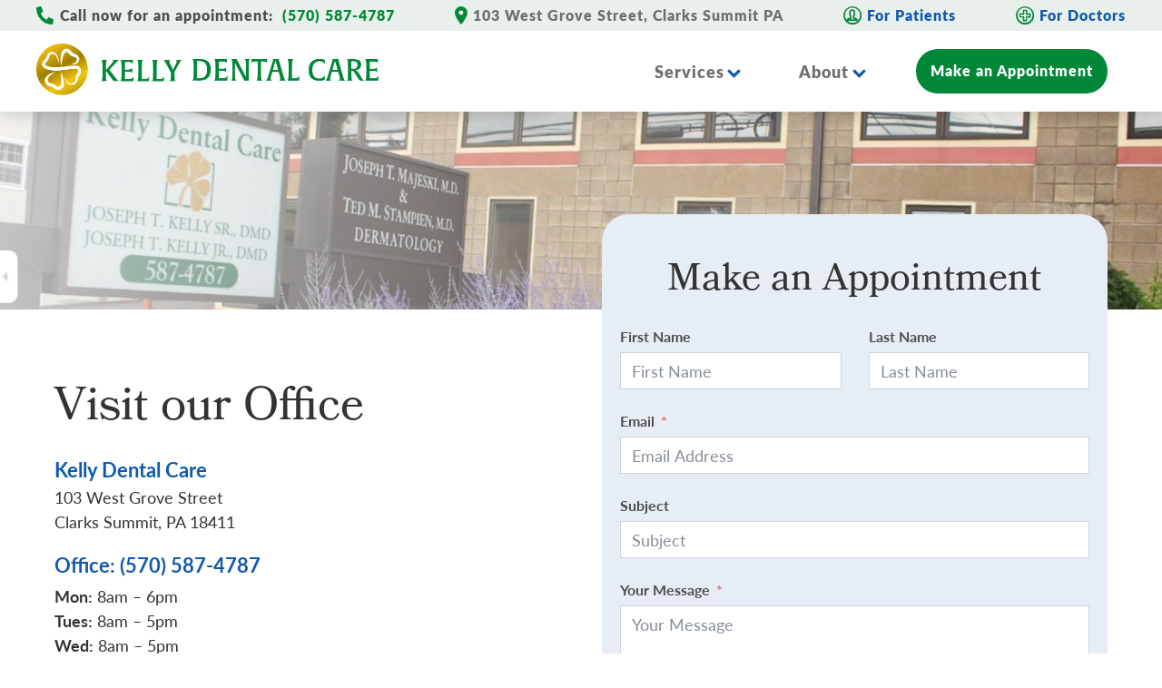

--- FILE ---
content_type: text/html; charset=UTF-8
request_url: https://northeastpenndental.com/make-an-appointment/
body_size: 11061
content:
<!doctype html>
<html class="no-js" lang="en-US" style="scroll-behavior: smooth">
	<head>
		<meta charset="UTF-8" />
		<meta name="viewport" content="width=device-width, initial-scale=1.0" />


				<link rel="apple-touch-icon-precomposed" sizes="57x57" href="https://northeastpenndental.com/wp-content/themes/posturepress2-child/favicons/apple-touch-icon-57x57.png" />
		<link rel="apple-touch-icon-precomposed" sizes="114x114" href="https://northeastpenndental.com/wp-content/themes/posturepress2-child/favicons/apple-touch-icon-114x114.png" />
		<link rel="apple-touch-icon-precomposed" sizes="72x72" href="https://northeastpenndental.com/wp-content/themes/posturepress2-child/favicons/apple-touch-icon-72x72.png" />
		<link rel="apple-touch-icon-precomposed" sizes="144x144" href="https://northeastpenndental.com/wp-content/themes/posturepress2-child/favicons/apple-touch-icon-144x144.png" />
		<link rel="apple-touch-icon-precomposed" sizes="60x60" href="https://northeastpenndental.com/wp-content/themes/posturepress2-child/favicons/apple-touch-icon-60x60.png" />
		<link rel="apple-touch-icon-precomposed" sizes="120x120" href="https://northeastpenndental.com/wp-content/themes/posturepress2-child/favicons/apple-touch-icon-120x120.png" />
		<link rel="apple-touch-icon-precomposed" sizes="76x76" href="https://northeastpenndental.com/wp-content/themes/posturepress2-child/favicons/apple-touch-icon-76x76.png" />
		<link rel="apple-touch-icon-precomposed" sizes="152x152" href="https://northeastpenndental.com/wp-content/themes/posturepress2-child/favicons/apple-touch-icon-152x152.png" />
		<link rel="icon" type="image/png" href="https://northeastpenndental.com/wp-content/themes/posturepress2-child/favicons/favicon-196x196.png" sizes="196x196" />
		<link rel="icon" type="image/png" href="https://northeastpenndental.com/wp-content/themes/posturepress2-child/favicons/favicon-96x96.png" sizes="96x96" />
		<link rel="icon" type="image/png" href="https://northeastpenndental.com/wp-content/themes/posturepress2-child/favicons/favicon-32x32.png" sizes="32x32" />
		<link rel="icon" type="image/png" href="https://northeastpenndental.com/wp-content/themes/posturepress2-child/favicons/favicon-16x16.png" sizes="16x16" />
		<link rel="icon" type="image/png" href="https://northeastpenndental.com/wp-content/themes/posturepress2-child/favicons/favicon-128.png" sizes="128x128" />
		<meta name="application-name" content="&nbsp;"/>
		<meta name="msapplication-TileColor" content="#FFFFFF" />
		<meta name="msapplication-TileImage" content="mstile-144x144.png" />
		<meta name="msapplication-square70x70logo" content="mstile-70x70.png" />
		<meta name="msapplication-square150x150logo" content="mstile-150x150.png" />
		<meta name="msapplication-wide310x150logo" content="mstile-310x150.png" />
		<meta name="msapplication-square310x310logo" content="mstile-310x310.png" />
		<meta name='robots' content='index, follow, max-image-preview:large, max-snippet:-1, max-video-preview:-1' />

	<!-- This site is optimized with the Yoast SEO plugin v18.8 - https://yoast.com/wordpress/plugins/seo/ -->
	<title>Make an Appointment - Kelly Dental</title>
	<link rel="canonical" href="https://northeastpenndental.com/make-an-appointment/" />
	<meta property="og:locale" content="en_US" />
	<meta property="og:type" content="article" />
	<meta property="og:title" content="Make an Appointment - Kelly Dental" />
	<meta property="og:description" content="Visit our Office Kelly Dental Care103 West Grove StreetClarks Summit, PA 18411 Office: (570) 587-4787 Mon: 8am &#8211; 6pmTues: 8am &#8211; 5pmWed: 8am &#8211; 5pmThur: 8am &#8211; 5pmFri: 8am &#8211; 4pm Make an Appointment" />
	<meta property="og:url" content="https://northeastpenndental.com/make-an-appointment/" />
	<meta property="og:site_name" content="Kelly Dental" />
	<meta property="article:modified_time" content="2022-09-02T19:52:48+00:00" />
	<meta name="twitter:card" content="summary_large_image" />
	<meta name="twitter:label1" content="Est. reading time" />
	<meta name="twitter:data1" content="1 minute" />
	<script type="application/ld+json" class="yoast-schema-graph">{"@context":"https://schema.org","@graph":[{"@type":"WebSite","@id":"https://northeastpenndental.com/#website","url":"https://northeastpenndental.com/","name":"Kelly Dental","description":"","potentialAction":[{"@type":"SearchAction","target":{"@type":"EntryPoint","urlTemplate":"https://northeastpenndental.com/?s={search_term_string}"},"query-input":"required name=search_term_string"}],"inLanguage":"en-US"},{"@type":"WebPage","@id":"https://northeastpenndental.com/make-an-appointment/#webpage","url":"https://northeastpenndental.com/make-an-appointment/","name":"Make an Appointment - Kelly Dental","isPartOf":{"@id":"https://northeastpenndental.com/#website"},"datePublished":"2022-05-19T17:48:24+00:00","dateModified":"2022-09-02T19:52:48+00:00","breadcrumb":{"@id":"https://northeastpenndental.com/make-an-appointment/#breadcrumb"},"inLanguage":"en-US","potentialAction":[{"@type":"ReadAction","target":["https://northeastpenndental.com/make-an-appointment/"]}]},{"@type":"BreadcrumbList","@id":"https://northeastpenndental.com/make-an-appointment/#breadcrumb","itemListElement":[{"@type":"ListItem","position":1,"name":"Make an Appointment"}]}]}</script>
	<!-- / Yoast SEO plugin. -->


<link rel='dns-prefetch' href='//s.w.org' />
<link rel='stylesheet' id='wp-block-library-css'  href='https://northeastpenndental.com/wp-includes/css/dist/block-library/style.min.css?ver=6.0' type='text/css' media='all' />
<link rel='stylesheet' id='custom_block_css-css'  href='https://northeastpenndental.com/wp-content/themes/posturepress2-child/dist/css/editor.026ce22bed0a4b9b2cb9.css?ver=1.0.0' type='text/css' media='all' />
<style id='global-styles-inline-css' type='text/css'>
body{--wp--preset--color--black: #323332;--wp--preset--color--cyan-bluish-gray: #abb8c3;--wp--preset--color--white: #ffffff;--wp--preset--color--pale-pink: #f78da7;--wp--preset--color--vivid-red: #cf2e2e;--wp--preset--color--luminous-vivid-orange: #ff6900;--wp--preset--color--luminous-vivid-amber: #fcb900;--wp--preset--color--light-green-cyan: #7bdcb5;--wp--preset--color--vivid-green-cyan: #00d084;--wp--preset--color--pale-cyan-blue: #8ed1fc;--wp--preset--color--vivid-cyan-blue: #0693e3;--wp--preset--color--vivid-purple: #9b51e0;--wp--preset--color--primary: #1059AF;--wp--preset--color--secondary: #008838;--wp--preset--color--tertiary: #9CB2A5;--wp--preset--color--dark-gray: #808080;--wp--preset--color--gray: #E7EDF4;--wp--preset--color--light-gray: #F4F4F4;--wp--preset--color--light-green: #E8F0EC;--wp--preset--gradient--vivid-cyan-blue-to-vivid-purple: linear-gradient(135deg,rgba(6,147,227,1) 0%,rgb(155,81,224) 100%);--wp--preset--gradient--light-green-cyan-to-vivid-green-cyan: linear-gradient(135deg,rgb(122,220,180) 0%,rgb(0,208,130) 100%);--wp--preset--gradient--luminous-vivid-amber-to-luminous-vivid-orange: linear-gradient(135deg,rgba(252,185,0,1) 0%,rgba(255,105,0,1) 100%);--wp--preset--gradient--luminous-vivid-orange-to-vivid-red: linear-gradient(135deg,rgba(255,105,0,1) 0%,rgb(207,46,46) 100%);--wp--preset--gradient--very-light-gray-to-cyan-bluish-gray: linear-gradient(135deg,rgb(238,238,238) 0%,rgb(169,184,195) 100%);--wp--preset--gradient--cool-to-warm-spectrum: linear-gradient(135deg,rgb(74,234,220) 0%,rgb(151,120,209) 20%,rgb(207,42,186) 40%,rgb(238,44,130) 60%,rgb(251,105,98) 80%,rgb(254,248,76) 100%);--wp--preset--gradient--blush-light-purple: linear-gradient(135deg,rgb(255,206,236) 0%,rgb(152,150,240) 100%);--wp--preset--gradient--blush-bordeaux: linear-gradient(135deg,rgb(254,205,165) 0%,rgb(254,45,45) 50%,rgb(107,0,62) 100%);--wp--preset--gradient--luminous-dusk: linear-gradient(135deg,rgb(255,203,112) 0%,rgb(199,81,192) 50%,rgb(65,88,208) 100%);--wp--preset--gradient--pale-ocean: linear-gradient(135deg,rgb(255,245,203) 0%,rgb(182,227,212) 50%,rgb(51,167,181) 100%);--wp--preset--gradient--electric-grass: linear-gradient(135deg,rgb(202,248,128) 0%,rgb(113,206,126) 100%);--wp--preset--gradient--midnight: linear-gradient(135deg,rgb(2,3,129) 0%,rgb(40,116,252) 100%);--wp--preset--duotone--dark-grayscale: url('#wp-duotone-dark-grayscale');--wp--preset--duotone--grayscale: url('#wp-duotone-grayscale');--wp--preset--duotone--purple-yellow: url('#wp-duotone-purple-yellow');--wp--preset--duotone--blue-red: url('#wp-duotone-blue-red');--wp--preset--duotone--midnight: url('#wp-duotone-midnight');--wp--preset--duotone--magenta-yellow: url('#wp-duotone-magenta-yellow');--wp--preset--duotone--purple-green: url('#wp-duotone-purple-green');--wp--preset--duotone--blue-orange: url('#wp-duotone-blue-orange');--wp--preset--font-size--small: var(--fluid-body-sm);--wp--preset--font-size--medium: var(--fluid-h6);--wp--preset--font-size--large: var(--fluid-h5);--wp--preset--font-size--x-large: 42px;--wp--preset--font-size--regular: var(--fluid-body);--wp--preset--font-size--extra-large: var(--fluid-h4);--wp--preset--font-size--huge: var(--fluid-h3);--wp--preset--font-size--gigantic: var(--fluid-h2);--wp--preset--font-size--colossal: var(--fluid-jumbo);--wp--preset--font-family--book-mania: bookmania;--wp--preset--font-family--lato: lato, sans-serif;--wp--custom--spacing--small: max(1.25rem, 5vw);--wp--custom--spacing--medium: clamp(2rem, 8vw, calc(4 * var(--wp--style--block-gap)));--wp--custom--spacing--large: clamp(4rem, 10vw, 8rem);--wp--custom--spacing--outer: var(--wp--custom--spacing--small, 1.25rem);--wp--custom--typography--line-height--tiny: 1.15;--wp--custom--typography--line-height--small: 1.2;--wp--custom--typography--line-height--normal: 1.4;--wp--custom--typography--line-height--medium: 1.6;--wp--custom--typography--line-height--large: 1.8;}body { margin: 0; }body{color: #323332;font-family: lato, sans-serif;font-size: var(--fluid-body);font-weight: 400;line-height: 1.5;--wp--style--block-gap: var(--padding);}.wp-site-blocks > .alignleft { float: left; margin-right: 2em; }.wp-site-blocks > .alignright { float: right; margin-left: 2em; }.wp-site-blocks > .aligncenter { justify-content: center; margin-left: auto; margin-right: auto; }.wp-site-blocks > * { margin-block-start: 0; margin-block-end: 0; }.wp-site-blocks > * + * { margin-block-start: var( --wp--style--block-gap ); }h1{font-family: bookmania;font-size: var(--fluid-h1);font-weight: 400;line-height: 1.1;}h2{font-family: bookmania;font-size: var(--fluid-h2);font-weight: 400;line-height: 1.1;}h3{font-family: bookmania;font-size: var(--fluid-h3);font-weight: 400;line-height: 1.1;}h4{font-family: bookmania;font-size: var(--fluid-h4);font-weight: 400;line-height: 1.1;}h5{font-family: bookmania;font-size: var(--fluid-h5);font-weight: 400;line-height: 1.2;}h6{font-family: bookmania;font-size: var(--fluid-h6);font-weight: 400;line-height: 1.2;}.has-black-color{color: var(--wp--preset--color--black) !important;}.has-cyan-bluish-gray-color{color: var(--wp--preset--color--cyan-bluish-gray) !important;}.has-white-color{color: var(--wp--preset--color--white) !important;}.has-pale-pink-color{color: var(--wp--preset--color--pale-pink) !important;}.has-vivid-red-color{color: var(--wp--preset--color--vivid-red) !important;}.has-luminous-vivid-orange-color{color: var(--wp--preset--color--luminous-vivid-orange) !important;}.has-luminous-vivid-amber-color{color: var(--wp--preset--color--luminous-vivid-amber) !important;}.has-light-green-cyan-color{color: var(--wp--preset--color--light-green-cyan) !important;}.has-vivid-green-cyan-color{color: var(--wp--preset--color--vivid-green-cyan) !important;}.has-pale-cyan-blue-color{color: var(--wp--preset--color--pale-cyan-blue) !important;}.has-vivid-cyan-blue-color{color: var(--wp--preset--color--vivid-cyan-blue) !important;}.has-vivid-purple-color{color: var(--wp--preset--color--vivid-purple) !important;}.has-primary-color{color: var(--wp--preset--color--primary) !important;}.has-secondary-color{color: var(--wp--preset--color--secondary) !important;}.has-tertiary-color{color: var(--wp--preset--color--tertiary) !important;}.has-dark-gray-color{color: var(--wp--preset--color--dark-gray) !important;}.has-gray-color{color: var(--wp--preset--color--gray) !important;}.has-light-gray-color{color: var(--wp--preset--color--light-gray) !important;}.has-light-green-color{color: var(--wp--preset--color--light-green) !important;}.has-black-background-color{background-color: var(--wp--preset--color--black) !important;}.has-cyan-bluish-gray-background-color{background-color: var(--wp--preset--color--cyan-bluish-gray) !important;}.has-white-background-color{background-color: var(--wp--preset--color--white) !important;}.has-pale-pink-background-color{background-color: var(--wp--preset--color--pale-pink) !important;}.has-vivid-red-background-color{background-color: var(--wp--preset--color--vivid-red) !important;}.has-luminous-vivid-orange-background-color{background-color: var(--wp--preset--color--luminous-vivid-orange) !important;}.has-luminous-vivid-amber-background-color{background-color: var(--wp--preset--color--luminous-vivid-amber) !important;}.has-light-green-cyan-background-color{background-color: var(--wp--preset--color--light-green-cyan) !important;}.has-vivid-green-cyan-background-color{background-color: var(--wp--preset--color--vivid-green-cyan) !important;}.has-pale-cyan-blue-background-color{background-color: var(--wp--preset--color--pale-cyan-blue) !important;}.has-vivid-cyan-blue-background-color{background-color: var(--wp--preset--color--vivid-cyan-blue) !important;}.has-vivid-purple-background-color{background-color: var(--wp--preset--color--vivid-purple) !important;}.has-primary-background-color{background-color: var(--wp--preset--color--primary) !important;}.has-secondary-background-color{background-color: var(--wp--preset--color--secondary) !important;}.has-tertiary-background-color{background-color: var(--wp--preset--color--tertiary) !important;}.has-dark-gray-background-color{background-color: var(--wp--preset--color--dark-gray) !important;}.has-gray-background-color{background-color: var(--wp--preset--color--gray) !important;}.has-light-gray-background-color{background-color: var(--wp--preset--color--light-gray) !important;}.has-light-green-background-color{background-color: var(--wp--preset--color--light-green) !important;}.has-black-border-color{border-color: var(--wp--preset--color--black) !important;}.has-cyan-bluish-gray-border-color{border-color: var(--wp--preset--color--cyan-bluish-gray) !important;}.has-white-border-color{border-color: var(--wp--preset--color--white) !important;}.has-pale-pink-border-color{border-color: var(--wp--preset--color--pale-pink) !important;}.has-vivid-red-border-color{border-color: var(--wp--preset--color--vivid-red) !important;}.has-luminous-vivid-orange-border-color{border-color: var(--wp--preset--color--luminous-vivid-orange) !important;}.has-luminous-vivid-amber-border-color{border-color: var(--wp--preset--color--luminous-vivid-amber) !important;}.has-light-green-cyan-border-color{border-color: var(--wp--preset--color--light-green-cyan) !important;}.has-vivid-green-cyan-border-color{border-color: var(--wp--preset--color--vivid-green-cyan) !important;}.has-pale-cyan-blue-border-color{border-color: var(--wp--preset--color--pale-cyan-blue) !important;}.has-vivid-cyan-blue-border-color{border-color: var(--wp--preset--color--vivid-cyan-blue) !important;}.has-vivid-purple-border-color{border-color: var(--wp--preset--color--vivid-purple) !important;}.has-primary-border-color{border-color: var(--wp--preset--color--primary) !important;}.has-secondary-border-color{border-color: var(--wp--preset--color--secondary) !important;}.has-tertiary-border-color{border-color: var(--wp--preset--color--tertiary) !important;}.has-dark-gray-border-color{border-color: var(--wp--preset--color--dark-gray) !important;}.has-gray-border-color{border-color: var(--wp--preset--color--gray) !important;}.has-light-gray-border-color{border-color: var(--wp--preset--color--light-gray) !important;}.has-light-green-border-color{border-color: var(--wp--preset--color--light-green) !important;}.has-vivid-cyan-blue-to-vivid-purple-gradient-background{background: var(--wp--preset--gradient--vivid-cyan-blue-to-vivid-purple) !important;}.has-light-green-cyan-to-vivid-green-cyan-gradient-background{background: var(--wp--preset--gradient--light-green-cyan-to-vivid-green-cyan) !important;}.has-luminous-vivid-amber-to-luminous-vivid-orange-gradient-background{background: var(--wp--preset--gradient--luminous-vivid-amber-to-luminous-vivid-orange) !important;}.has-luminous-vivid-orange-to-vivid-red-gradient-background{background: var(--wp--preset--gradient--luminous-vivid-orange-to-vivid-red) !important;}.has-very-light-gray-to-cyan-bluish-gray-gradient-background{background: var(--wp--preset--gradient--very-light-gray-to-cyan-bluish-gray) !important;}.has-cool-to-warm-spectrum-gradient-background{background: var(--wp--preset--gradient--cool-to-warm-spectrum) !important;}.has-blush-light-purple-gradient-background{background: var(--wp--preset--gradient--blush-light-purple) !important;}.has-blush-bordeaux-gradient-background{background: var(--wp--preset--gradient--blush-bordeaux) !important;}.has-luminous-dusk-gradient-background{background: var(--wp--preset--gradient--luminous-dusk) !important;}.has-pale-ocean-gradient-background{background: var(--wp--preset--gradient--pale-ocean) !important;}.has-electric-grass-gradient-background{background: var(--wp--preset--gradient--electric-grass) !important;}.has-midnight-gradient-background{background: var(--wp--preset--gradient--midnight) !important;}.has-small-font-size{font-size: var(--wp--preset--font-size--small) !important;}.has-medium-font-size{font-size: var(--wp--preset--font-size--medium) !important;}.has-large-font-size{font-size: var(--wp--preset--font-size--large) !important;}.has-x-large-font-size{font-size: var(--wp--preset--font-size--x-large) !important;}.has-regular-font-size{font-size: var(--wp--preset--font-size--regular) !important;}.has-extra-large-font-size{font-size: var(--wp--preset--font-size--extra-large) !important;}.has-huge-font-size{font-size: var(--wp--preset--font-size--huge) !important;}.has-gigantic-font-size{font-size: var(--wp--preset--font-size--gigantic) !important;}.has-colossal-font-size{font-size: var(--wp--preset--font-size--colossal) !important;}.has-book-mania-font-family{font-family: var(--wp--preset--font-family--book-mania) !important;}.has-lato-font-family{font-family: var(--wp--preset--font-family--lato) !important;}
</style>
<link rel='stylesheet' id='ghostkit-pro-css'  href='https://northeastpenndental.com/wp-content/plugins/ghostkit-pro/blocks/style.min.css?ver=1.7.1' type='text/css' media='all' />
<style id='ghostkit-typography-inline-css' type='text/css'>
 
</style>
<script type='text/javascript' src='https://northeastpenndental.com/wp-includes/js/jquery/jquery.min.js?ver=3.6.0' id='jquery-core-js'></script>
<script type='text/javascript' src='https://northeastpenndental.com/wp-includes/js/jquery/jquery-migrate.min.js?ver=3.3.2' id='jquery-migrate-js'></script>
<link rel="https://api.w.org/" href="https://northeastpenndental.com/wp-json/" /><link rel="alternate" type="application/json" href="https://northeastpenndental.com/wp-json/wp/v2/pages/282" /><link rel="alternate" type="application/json+oembed" href="https://northeastpenndental.com/wp-json/oembed/1.0/embed?url=https%3A%2F%2Fnortheastpenndental.com%2Fmake-an-appointment%2F" />
<link rel="alternate" type="text/xml+oembed" href="https://northeastpenndental.com/wp-json/oembed/1.0/embed?url=https%3A%2F%2Fnortheastpenndental.com%2Fmake-an-appointment%2F&#038;format=xml" />
				<link rel="stylesheet" href="https://northeastpenndental.com/wp-content/themes/posturepress2-child/dist/css/app.db3d524b58275912d17e.css" />
	
		<!-- Iubenda -->
		<script type="text/javascript">
			var _iub = _iub || [];
			_iub.csConfiguration = {"ccpaAcknowledgeOnDisplay":true,"consentOnContinuedBrowsing":false,"countryDetection":true,"enableCcpa":true,"floatingPreferencesButtonDisplay":"bottom-right","gdprAppliesGlobally":false,"invalidateConsentWithoutLog":true,"lang":"en","perPurposeConsent":true,"siteId":2757271,"cookiePolicyId":44644102, "banner":{ "acceptButtonCaptionColor":"#FFFFFF","acceptButtonColor":"#0073CE","acceptButtonDisplay":true,"backgroundColor":"#FFFFFF","brandBackgroundColor":"#FFFFFF","brandTextColor":"#000000","closeButtonDisplay":false,"customizeButtonCaptionColor":"#4D4D4D","customizeButtonColor":"#DADADA","customizeButtonDisplay":true,"explicitWithdrawal":true,"listPurposes":true,"position":"float-bottom-center","rejectButtonCaptionColor":"#FFFFFF","rejectButtonColor":"#0073CE","rejectButtonDisplay":true,"textColor":"#000000" }};
		</script>
		<script type="text/javascript" src="//cdn.iubenda.com/cs/ccpa/stub.js"></script>
		<script type="text/javascript" src="//cdn.iubenda.com/cs/iubenda_cs.js" charset="UTF-8" async></script>
		<!-- End Iubenda -->
		
		<!-- Google tag (gtag.js) --> 
		<script async src="https://www.googletagmanager.com/gtag/js?id=G-X9P880391K"></script> <script> window.dataLayer = window.dataLayer || []; function gtag(){dataLayer.push(arguments);} gtag('js', new Date()); gtag('config', 'G-X9P880391K'); </script>

	</head>
	<body class="page-template-default page page-id-282 wp-embed-responsive">


		<header id="navbar" class="header-nav">
			<div class="header-row info-row full-width">
				<div class="info-wrap">
					<a href="tel:5705874787" class="contact-line green-link phone-link">
						<figure>
							<svg xmlns="http://www.w3.org/2000/svg" viewBox="0 0 13 13"><path data-name="Icon awesome-phone-alt" d="M12.6 9.2 9.8 8A.6.6 0 0 0 9 8L7.8 9.7a9.4 9.4 0 0 1-4.5-4.5l1.5-1.3a.6.6 0 0 0 .2-.7L3.8.4a.6.6 0 0 0-.7-.4L.5.6a.6.6 0 0 0-.5.6A11.8 11.8 0 0 0 11.8 13a.6.6 0 0 0 .6-.5L13 10a.6.6 0 0 0-.4-.7Z" fill="currentColor"/></svg>
						</figure>
						<span class="forced-gray">
							Call now for an appointment: &nbsp
						</span>
						(570) 587-4787
					</a>

					<a href="https://www.google.com/maps/place/Kelly+Dental+Care/@41.3924496,-75.9238573,11z/data=!4m9!1m2!2m1!1skelly+dental+maps!3m5!1s0x89c4d81b7cc11b95:0x9193bba444c92b90!8m2!3d41.4923476!4d-75.7000858!15sChFrZWxseSBkZW50YWwgbWFwc5IBB2RlbnRpc3Q" target="_blank" class="contact-line">
						<figure>
							<svg xmlns="http://www.w3.org/2000/svg" viewBox="0 0 10.1 14.4"><path data-name="Icon material-location-on" d="M5 0a5 5 0 0 0-5 5c0 3.8 5 9.4 5 9.4s5-5.6 5-9.4a5 5 0 0 0-5-5Zm0 6.8A1.8 1.8 0 1 1 6.8 5 1.8 1.8 0 0 1 5 6.8Z" fill="currentColor"/></svg>
						</figure>
						103 West Grove Street, Clarks Summit PA
					</a>

					<a href="/for-patients/" class="contact-line blue-link">
						<figure>
							<svg xmlns="http://www.w3.org/2000/svg" viewBox="0 0 11.9 11.9"><g data-name="Group 9"><path data-name="Icon ionic-ios-person" d="M9 9c0-.6-.7-.9-1-1a8 8 0 0 0-.9-.2 1 1 0 0 1-.4-.1 3.6 3.6 0 0 1 0-.9 2.5 2.5 0 0 0 .2-.4 4.8 4.8 0 0 0 .1-.6s.2 0 .2-.3a2.4 2.4 0 0 0 .1-.5v-.2a3 3 0 0 0 0-.9 1.4 1.4 0 0 0-1.5-1.4 1.4 1.4 0 0 0-1.5 1.4 3.1 3.1 0 0 0 0 .9s0 0 0 .2a2.4 2.4 0 0 0 0 .5c.1.3.3.3.3.3a4.8 4.8 0 0 0 .1.6 2.5 2.5 0 0 0 .2.4 3.6 3.6 0 0 1 0 .9 1 1 0 0 1-.4.2 8 8 0 0 0-1 .1c-.2.1-.9.4-1 1a.1.1 0 0 0 .1 0H9Z" fill="none" stroke="#008838"/><g data-name="Group 8"><path data-name="Path 16" d="M6 12a6 6 0 1 1 6-6 6 6 0 0 1-6 6M6 .8a5 5 0 1 0 5 5 5 5 0 0 0-5-5" fill="currentColor"/></g></g></svg>
						</figure>
						For Patients
					</a>


					<a href="/for-doctors/" class="contact-line blue-link">
						<figure>
							<svg xmlns="http://www.w3.org/2000/svg" viewBox="0 0 11.9 11.9"><defs><clipPath id="a"><path data-name="Rectangle 6" fill="#008838" d="M0 0h11.9v11.9H0z"/></clipPath></defs><g data-name="Group 7" clip-path="url(#a)" fill="currentColor"><path data-name="Path 13" d="M7 9.8H5a.4.4 0 0 1-.4-.5v-2h-2a.4.4 0 0 1-.4-.4V5a.4.4 0 0 1 .4-.4h2v-2a.4.4 0 0 1 .4-.4h2a.4.4 0 0 1 .4.4v2h2a.4.4 0 0 1 .4.4v2a.4.4 0 0 1-.5.4h-2v2a.4.4 0 0 1-.4.4m-1.4-1h1V7a.4.4 0 0 1 .4-.4h2v-1h-2a.4.4 0 0 1-.4-.5V3h-1v2a.4.4 0 0 1-.5.5H3v1h2a.4.4 0 0 1 .5.4Z"/><path data-name="Path 14" d="M6 12a6 6 0 1 1 6-6 6 6 0 0 1-6 6M6 .8a5 5 0 1 0 5 5 5 5 0 0 0-5-5"/></g></svg>
						</figure>
						For Doctors
					</a>
					<button id="mobile-nav-button" data-bm-button="navigation-modal">
						<i class="toggle-line"></i>
						<i class="toggle-line"></i>
						<i class="toggle-line"></i>
					</button>
					<div id="navigation-modal" data-better-modal data-bm-position="right" data-bm-is-offcanvas>
						<div data-bm-card data-bm-animation="slide-right fade">
							<div class="card-header">

								<a href="tel:855-695-9464" class="contact-line">
									<figure>
										<svg xmlns="http://www.w3.org/2000/svg" viewBox="0 0 13 13"><path data-name="Icon awesome-phone-alt" d="M12.6 9.2 9.8 8A.6.6 0 0 0 9 8L7.8 9.7a9.4 9.4 0 0 1-4.5-4.5l1.5-1.3a.6.6 0 0 0 .2-.7L3.8.4a.6.6 0 0 0-.7-.4L.5.6a.6.6 0 0 0-.5.6A11.8 11.8 0 0 0 11.8 13a.6.6 0 0 0 .6-.5L13 10a.6.6 0 0 0-.4-.7Z" fill="currentColor"/></svg>
									</figure>
									(855) 695 9464
								</a>


								<button data-bm-button="navigation-modal" data-bm-close>
									<i class="close-icon">
										<svg xmlns="http://www.w3.org/2000/svg" viewBox="0 0 22.2 21.7">
											<g data-name="Group 334" fill="none" stroke="currentColor" stroke-linecap="round" stroke-width="3">
												<path data-name="Line 8" d="M2.8 18.8L19 2.8"/>
												<path data-name="Line 7" d="M19.4 18.8L3 2.8"/>
											</g>
										</svg>
									</i>
								</button>
							</div>
							<a href="/" class="logo-container">
								<img class="logo" src="https://northeastpenndental.com/wp-content/themes/posturepress2-child/dist/images/header-logo.png" alt="Kelly Dental Logo" />
							</a>
							<div class="bm-card-inner">
								<nav id="mobile-nav" data-better-menu="vertical">
									<div class="menu-main-navigation-container"><ul id="menu-main-navigation" class="menu"><li id="menu-item-53" class="menu-item menu-item-type-post_type_archive menu-item-object-services menu-item-has-children menu-item-53"><a href="https://northeastpenndental.com/services/">Services</a>
<ul class="sub-menu">
	<li id="menu-item-54" class="menu-item menu-item-type-post_type menu-item-object-services menu-item-54"><a href="https://northeastpenndental.com/services/prosthodontics/">Prosthodontics</a></li>
	<li id="menu-item-55" class="menu-item menu-item-type-post_type menu-item-object-services menu-item-55"><a href="https://northeastpenndental.com/services/general/">General Services</a></li>
	<li id="menu-item-56" class="menu-item menu-item-type-post_type menu-item-object-services menu-item-56"><a href="https://northeastpenndental.com/services/periodontics/">Periodontics</a></li>
</ul>
</li>
<li id="menu-item-57" class="menu-item menu-item-type-post_type menu-item-object-page menu-item-has-children menu-item-57"><a href="https://northeastpenndental.com/about-us/">About</a>
<ul class="sub-menu">
	<li id="menu-item-58" class="menu-item menu-item-type-post_type menu-item-object-page menu-item-58"><a href="https://northeastpenndental.com/our-dentists/">Our Dentists</a></li>
	<li id="menu-item-59" class="menu-item menu-item-type-post_type menu-item-object-page menu-item-59"><a href="https://northeastpenndental.com/our-staff/">Our Staff</a></li>
</ul>
</li>
<li id="menu-item-285" class="callout-link menu-item menu-item-type-post_type menu-item-object-page current-menu-item page_item page-item-282 current_page_item menu-item-285 is-active"><a href="https://northeastpenndental.com/make-an-appointment/" aria-current="page">Make an Appointment</a></li>
</ul></div>								</nav>
								<div class="contact-info cell">
									<ul>
										<li class="contact-line">
											<a href="tel:570-876-3560">
												<figure>
													<svg xmlns="http://www.w3.org/2000/svg" viewBox="0 0 13 13"><path data-name="Icon awesome-phone-alt" d="M12.6 9.2 9.8 8A.6.6 0 0 0 9 8L7.8 9.7a9.4 9.4 0 0 1-4.5-4.5l1.5-1.3a.6.6 0 0 0 .2-.7L3.8.4a.6.6 0 0 0-.7-.4L.5.6a.6.6 0 0 0-.5.6A11.8 11.8 0 0 0 11.8 13a.6.6 0 0 0 .6-.5L13 10a.6.6 0 0 0-.4-.7Z" fill="currentColor"/></svg>
												</figure>
												(855) 695-9464
											</a>
										</li>
										<li class="contact-line">
											<a href="https://www.google.com/maps/place/Kelly+Dental+Care/@41.3924496,-75.9238573,11z/data=!4m9!1m2!2m1!1skelly+dental+maps!3m5!1s0x89c4d81b7cc11b95:0x9193bba444c92b90!8m2!3d41.4923476!4d-75.7000858!15sChFrZWxseSBkZW50YWwgbWFwc5IBB2RlbnRpc3Q" target="_blank">
												<figure>
													<svg xmlns="http://www.w3.org/2000/svg" viewBox="0 0 10.1 14.4"><path data-name="Icon material-location-on" d="M5 0a5 5 0 0 0-5 5c0 3.8 5 9.4 5 9.4s5-5.6 5-9.4a5 5 0 0 0-5-5Zm0 6.8A1.8 1.8 0 1 1 6.8 5 1.8 1.8 0 0 1 5 6.8Z" fill="currentColor"/></svg>
												</figure>
												103 West Grove Street, <br />
												Clarks Summit PA
											</a>
										</li>
									</ul>
								</div>
							</div>
						</div>
					</div>
				</div>
			</div>
			<div class="header-row menu-row">
				<div class="header-cell">
					<a href="/" class="logo-container">
						<img class="logo" src="https://northeastpenndental.com/wp-content/themes/posturepress2-child/dist/images/header-logo.png" alt="Kelly Dental Logo" />
					</a>
				</div>

				<div class="header-cell nav-cell">
					<nav id="desktop-nav" data-better-menu="horizontal" data-bm-hoverable-dropdowns>
						<div class="menu-main-navigation-container"><ul id="menu-main-navigation-1" class="menu"><li class="menu-item menu-item-type-post_type_archive menu-item-object-services menu-item-has-children menu-item-53"><a href="https://northeastpenndental.com/services/">Services</a>
<ul class="sub-menu">
	<li class="menu-item menu-item-type-post_type menu-item-object-services menu-item-54"><a href="https://northeastpenndental.com/services/prosthodontics/">Prosthodontics</a></li>
	<li class="menu-item menu-item-type-post_type menu-item-object-services menu-item-55"><a href="https://northeastpenndental.com/services/general/">General Services</a></li>
	<li class="menu-item menu-item-type-post_type menu-item-object-services menu-item-56"><a href="https://northeastpenndental.com/services/periodontics/">Periodontics</a></li>
</ul>
</li>
<li class="menu-item menu-item-type-post_type menu-item-object-page menu-item-has-children menu-item-57"><a href="https://northeastpenndental.com/about-us/">About</a>
<ul class="sub-menu">
	<li class="menu-item menu-item-type-post_type menu-item-object-page menu-item-58"><a href="https://northeastpenndental.com/our-dentists/">Our Dentists</a></li>
	<li class="menu-item menu-item-type-post_type menu-item-object-page menu-item-59"><a href="https://northeastpenndental.com/our-staff/">Our Staff</a></li>
</ul>
</li>
<li class="callout-link menu-item menu-item-type-post_type menu-item-object-page current-menu-item page_item page-item-282 current_page_item menu-item-285 is-active"><a href="https://northeastpenndental.com/make-an-appointment/" aria-current="page">Make an Appointment</a></li>
</ul></div>					</nav>
				</div>
			</div>
		</header>
				<div class="body-controller">

<main id="page-282" class="s-section gutenberg-content is-page">
	


<header id="page-hero-282" class="page-hero s-section  alignfull">
	<div class="background-wrap full-width">
		<img width="2560" height="608" src="https://northeastpenndental.com/wp-content/uploads/2022/05/dentist-store-front-banner-scaled.jpg" class="attachment-full size-full" alt="" loading="lazy" srcset="https://northeastpenndental.com/wp-content/uploads/2022/05/dentist-store-front-banner-scaled.jpg 2560w, https://northeastpenndental.com/wp-content/uploads/2022/05/dentist-store-front-banner-300x71.jpg 300w, https://northeastpenndental.com/wp-content/uploads/2022/05/dentist-store-front-banner-1024x243.jpg 1024w, https://northeastpenndental.com/wp-content/uploads/2022/05/dentist-store-front-banner-768x182.jpg 768w, https://northeastpenndental.com/wp-content/uploads/2022/05/dentist-store-front-banner-1536x365.jpg 1536w, https://northeastpenndental.com/wp-content/uploads/2022/05/dentist-store-front-banner-2048x486.jpg 2048w" sizes="(max-width: 2560px) 100vw, 2560px" />	</div>


	<div class="hero-content">
				

<h2></h2>



<p></p>


	</div>
</header>



<div class="wp-container-3 wp-block-group ghostkit-custom-ZIhU2E">
<div class="ghostkit-grid ghostkit-grid-gap-lg"><div class="ghostkit-grid-inner">
<div class="ghostkit-col ghostkit-col-md-12 ghostkit-col-6"><div class="ghostkit-col-content">
<h2 class="ghostkit-custom-1W8nSL">Visit our Office</h2>



<p class="has-regular-font-size"><strong class="has-medium-font-size"><mark style="background-color:rgba(0, 0, 0, 0)" class="has-inline-color has-primary-color">Kelly Dental Care</mark></strong><br>103 West Grove Street<br>Clarks Summit, PA 18411</p>



<p class="ghostkit-custom-sh4S has-medium-font-size"><strong><a href="tel:5705874787">Office: (570) 587-4787</a></strong></p>



<p><strong>Mon:</strong> 8am &#8211; 6pm<br><strong>Tues:</strong> 8am &#8211; 5pm<br><strong>Wed:</strong> 8am &#8211; 5pm<br><strong>Thur:</strong> 8am &#8211; 5pm<br><strong>Fri:</strong>     8am &#8211; 4pm</p>



<p></p>



<div class="wp-container-1 wp-block-buttons ghostkit-custom-90T2l">
<div class="wp-block-button"><a class="wp-block-button__link" href="https://goo.gl/maps/e77UnHNCVjNvSTku7">Get Directions</a></div>
</div>
</div></div>



<div class="ghostkit-col ghostkit-col-md-12 ghostkit-col-order-md-first ghostkit-col-6"><div class="ghostkit-col-content">
<div class="wp-container-2 wp-block-group ghostkit-custom-Z41gRY has-gray-background-color has-background" style="border-radius:30px">
<h3 class="has-text-align-center">Make an Appointment</h3>


<div class='fluentform fluentform_wrapper_1  ff_guten_block'><form data-form_id="1" id="fluentform_1" class="frm-fluent-form fluent_form_1 ff-el-form-top ff_form_instance_1_1 ff-form-loading" data-form_instance="ff_form_instance_1_1" method="POST" ><input type='hidden' name='__fluent_form_embded_post_id' value='282' /><input type="hidden" id="_fluentform_1_fluentformnonce" name="_fluentform_1_fluentformnonce" value="c107730ff3" /><input type="hidden" name="_wp_http_referer" value="/make-an-appointment/" /><div data-type="name-element" data-name="names" class=" ff-field_container ff-name-field-wrapper" ><div class='ff-t-container'><div class='ff-t-cell '><div class='ff-el-group'><div class='ff-el-input--label asterisk-right'><label for='ff_1_names_first_name_'>First Name</label> </div><div class='ff-el-input--content'><input type="text" name="names[first_name]" id="ff_1_names_first_name_" class="ff-el-form-control" placeholder="First Name" ></div></div></div><div class='ff-t-cell '><div class='ff-el-group'><div class='ff-el-input--label asterisk-right'><label for='ff_1_names_last_name_'>Last Name</label> </div><div class='ff-el-input--content'><input type="text" name="names[last_name]" id="ff_1_names_last_name_" class="ff-el-form-control" placeholder="Last Name" ></div></div></div></div></div><div class='ff-el-group'><div class='ff-el-input--label ff-el-is-required asterisk-right'><label for='ff_1_email'>Email</label> </div><div class='ff-el-input--content'><input type="email" name="email" id="ff_1_email" class="ff-el-form-control" placeholder="Email Address" data-name="email" ></div></div><div class='ff-el-group'><div class='ff-el-input--label asterisk-right'><label for='ff_1_subject'>Subject</label> </div><div class='ff-el-input--content'><input type="text" name="subject" class="ff-el-form-control" placeholder="Subject" data-name="subject" id="ff_1_subject" ></div></div><div class='ff-el-group'><div class='ff-el-input--label ff-el-is-required asterisk-right'><label for='ff_1_message'>Your Message</label> </div><div class='ff-el-input--content'><textarea name="message" id="ff_1_message" class="ff-el-form-control" placeholder="Your Message" rows="4" cols="2" data-name="message" ></textarea></div></div><div class='ff-el-group ' data-name="recaptcha" ><div class='ff-el-input--content'><div data-fluent_id='1' name='g-recaptcha-response'><div
		data-sitekey='6Lf0dOEgAAAAAPeWwRI3NwkQN5ibAma-aQRoplsh'
		id='fluentform-recaptcha-1'
		class='ff-el-recaptcha g-recaptcha'
		data-callback='fluentFormrecaptchaSuccessCallback'></div></div></div></div><div class='ff-el-group ff-text-left ff_submit_btn_wrapper'><button type="submit" class="ff-btn ff-btn-submit ff-btn-md ff_btn_style" >Submit Form</button></div></form><div id='fluentform_1_errors' class='ff-errors-in-stack ff_form_instance_1_1 ff-form-loading_errors ff_form_instance_1_1_errors'></div></div>        <script type="text/javascript">
            window.fluent_form_ff_form_instance_1_1 = {"id":"1","settings":{"layout":{"labelPlacement":"top","helpMessagePlacement":"with_label","errorMessagePlacement":"inline","cssClassName":"","asteriskPlacement":"asterisk-right"},"restrictions":{"denyEmptySubmission":{"enabled":false}}},"form_instance":"ff_form_instance_1_1","form_id_selector":"fluentform_1","rules":{"names[first_name]":{"required":{"value":false,"message":"This field is required"}},"names[middle_name]":{"required":{"value":false,"message":"This field is required"}},"names[last_name]":{"required":{"value":false,"message":"This field is required"}},"email":{"required":{"value":true,"message":"This field is required"},"email":{"value":true,"message":"This field must contain a valid email"}},"subject":{"required":{"value":false,"message":"This field is required"}},"message":{"required":{"value":true,"message":"This field is required"}},"recaptcha":[]}};
                    </script>
        </div>
</div></div>
</div></div>
</div>
</main>


<footer id="footer" class="footer-container s-section">
	<div class="footer-grid">
		<div class="logo-wrap">
			<a class="logo-link" href="/">
				<img src="https://northeastpenndental.com/wp-content/themes/posturepress2-child/dist/images/mobile-footer-logo-new.png" alt="Kelly Dental Logo"/>
			</a>
		</div>

		<div class="contact-info cell">
			<ul>
				<li class="contact-line">
					<a href="tel:5705874787">
						<figure>
							<svg xmlns="http://www.w3.org/2000/svg" viewBox="0 0 13 13"><path data-name="Icon awesome-phone-alt" d="M12.6 9.2 9.8 8A.6.6 0 0 0 9 8L7.8 9.7a9.4 9.4 0 0 1-4.5-4.5l1.5-1.3a.6.6 0 0 0 .2-.7L3.8.4a.6.6 0 0 0-.7-.4L.5.6a.6.6 0 0 0-.5.6A11.8 11.8 0 0 0 11.8 13a.6.6 0 0 0 .6-.5L13 10a.6.6 0 0 0-.4-.7Z" fill="currentColor"/></svg>
						</figure>
						(570) 587-4787
					</a>
				</li>
				<li class="contact-line">
					<a href="https://www.google.com/maps/place/Kelly+Dental+Care/@41.3924496,-75.9238573,11z/data=!4m9!1m2!2m1!1skelly+dental+maps!3m5!1s0x89c4d81b7cc11b95:0x9193bba444c92b90!8m2!3d41.4923476!4d-75.7000858!15sChFrZWxseSBkZW50YWwgbWFwc5IBB2RlbnRpc3Q" target="_blank">
						<figure>
							<svg xmlns="http://www.w3.org/2000/svg" viewBox="0 0 10.1 14.4"><path data-name="Icon material-location-on" d="M5 0a5 5 0 0 0-5 5c0 3.8 5 9.4 5 9.4s5-5.6 5-9.4a5 5 0 0 0-5-5Zm0 6.8A1.8 1.8 0 1 1 6.8 5 1.8 1.8 0 0 1 5 6.8Z" fill="currentColor"/></svg>
						</figure>
						103 West Grove Street, <br />
						Clarks Summit PA
					</a>
				</li>
			</ul>
		</div>
		<nav id="footer-menu">
			<div class="menu-main-navigation-container"><ul id="menu-main-navigation-2" class="menu"><li class="menu-item menu-item-type-post_type_archive menu-item-object-services menu-item-has-children menu-item-53"><a href="https://northeastpenndental.com/services/">Services</a>
<ul class="sub-menu">
	<li class="menu-item menu-item-type-post_type menu-item-object-services menu-item-54"><a href="https://northeastpenndental.com/services/prosthodontics/">Prosthodontics</a></li>
	<li class="menu-item menu-item-type-post_type menu-item-object-services menu-item-55"><a href="https://northeastpenndental.com/services/general/">General Services</a></li>
	<li class="menu-item menu-item-type-post_type menu-item-object-services menu-item-56"><a href="https://northeastpenndental.com/services/periodontics/">Periodontics</a></li>
</ul>
</li>
<li class="menu-item menu-item-type-post_type menu-item-object-page menu-item-has-children menu-item-57"><a href="https://northeastpenndental.com/about-us/">About</a>
<ul class="sub-menu">
	<li class="menu-item menu-item-type-post_type menu-item-object-page menu-item-58"><a href="https://northeastpenndental.com/our-dentists/">Our Dentists</a></li>
	<li class="menu-item menu-item-type-post_type menu-item-object-page menu-item-59"><a href="https://northeastpenndental.com/our-staff/">Our Staff</a></li>
</ul>
</li>
<li class="callout-link menu-item menu-item-type-post_type menu-item-object-page current-menu-item page_item page-item-282 current_page_item menu-item-285 is-active"><a href="https://northeastpenndental.com/make-an-appointment/" aria-current="page">Make an Appointment</a></li>
</ul></div>		</nav>
		<div class="contact-info cell">
			<ul>
				<li class="contact-line">
					<a href="/for-patients/">
						<figure>
							<svg xmlns="http://www.w3.org/2000/svg" viewBox="0 0 11.9 11.9"><g data-name="Group 9"><path data-name="Icon ionic-ios-person" d="M9 9c0-.6-.7-.9-1-1a8 8 0 0 0-.9-.2 1 1 0 0 1-.4-.1 3.6 3.6 0 0 1 0-.9 2.5 2.5 0 0 0 .2-.4 4.8 4.8 0 0 0 .1-.6s.2 0 .2-.3a2.4 2.4 0 0 0 .1-.5v-.2a3 3 0 0 0 0-.9 1.4 1.4 0 0 0-1.5-1.4 1.4 1.4 0 0 0-1.5 1.4 3.1 3.1 0 0 0 0 .9s0 0 0 .2a2.4 2.4 0 0 0 0 .5c.1.3.3.3.3.3a4.8 4.8 0 0 0 .1.6 2.5 2.5 0 0 0 .2.4 3.6 3.6 0 0 1 0 .9 1 1 0 0 1-.4.2 8 8 0 0 0-1 .1c-.2.1-.9.4-1 1a.1.1 0 0 0 .1 0H9Z" fill="none" stroke="#008838"/><g data-name="Group 8"><path data-name="Path 16" d="M6 12a6 6 0 1 1 6-6 6 6 0 0 1-6 6M6 .8a5 5 0 1 0 5 5 5 5 0 0 0-5-5" fill="currentColor"/></g></g></svg>
						</figure>
						For Patients
					</a>
				</li>
				<li class="contact-line">
					<a href="/for-doctors/">
						<figure>
							<svg xmlns="http://www.w3.org/2000/svg" viewBox="0 0 11.9 11.9"><defs><clipPath id="a"><path data-name="Rectangle 6" fill="#008838" d="M0 0h11.9v11.9H0z"/></clipPath></defs><g data-name="Group 7" clip-path="url(#a)" fill="currentColor"><path data-name="Path 13" d="M7 9.8H5a.4.4 0 0 1-.4-.5v-2h-2a.4.4 0 0 1-.4-.4V5a.4.4 0 0 1 .4-.4h2v-2a.4.4 0 0 1 .4-.4h2a.4.4 0 0 1 .4.4v2h2a.4.4 0 0 1 .4.4v2a.4.4 0 0 1-.5.4h-2v2a.4.4 0 0 1-.4.4m-1.4-1h1V7a.4.4 0 0 1 .4-.4h2v-1h-2a.4.4 0 0 1-.4-.5V3h-1v2a.4.4 0 0 1-.5.5H3v1h2a.4.4 0 0 1 .5.4Z"/><path data-name="Path 14" d="M6 12a6 6 0 1 1 6-6 6 6 0 0 1-6 6M6 .8a5 5 0 1 0 5 5 5 5 0 0 0-5-5"/></g></svg>
						</figure>
						For Doctors
					</a>
				</li>
			</ul>
		</div>
	</div>



	<div class="footer-copyright">
		<a href="https://www.iubenda.com/privacy-policy/44644102" class="iubenda-nostyle no-brand iubenda-noiframe iubenda-embed iubenda-noiframe " title="Privacy Policy ">Privacy Policy</a><script type="text/javascript">(function (w,d) {var loader = function () {var s = d.createElement("script"), tag = d.getElementsByTagName("script")[0]; s.src="https://cdn.iubenda.com/iubenda.js"; tag.parentNode.insertBefore(s,tag);}; if(w.addEventListener){w.addEventListener("load", loader, false);}else if(w.attachEvent){w.attachEvent("onload", loader);}else{w.onload = loader;}})(window, document);</script>
		<a href="https://www.iubenda.com/privacy-policy/44644102/cookie-policy" class="iubenda-nostyle no-brand iubenda-noiframe iubenda-embed iubenda-noiframe " title="Cookie Policy ">Cookie Policy</a><script type="text/javascript">(function (w,d) {var loader = function () {var s = d.createElement("script"), tag = d.getElementsByTagName("script")[0]; s.src="https://cdn.iubenda.com/iubenda.js"; tag.parentNode.insertBefore(s,tag);}; if(w.addEventListener){w.addEventListener("load", loader, false);}else if(w.attachEvent){w.attachEvent("onload", loader);}else{w.onload = loader;}})(window, document);</script>
		<a href="/hipaa-policy/">HIPAA Policy</a>
	</div>
</footer>


</div>

<!-- Userway -->
<script>
      (function(d){
         var s = d.createElement("script");
         /* uncomment the following line to override default position*/
         /* s.setAttribute("data-position", 3);*/
         /* uncomment the following line to override default size (values: small, large)*/
         /* s.setAttribute("data-size", "small");*/
         /* uncomment the following line to override default language (e.g., fr, de, es, he, nl, etc.)*/
         /* s.setAttribute("data-language", "language");*/
         /* uncomment the following line to override color set via widget (e.g., #053f67)*/
         /* s.setAttribute("data-color", "#053e67");*/
         /* uncomment the following line to override type set via widget (1=person, 2=chair, 3=eye, 4=text)*/
         /* s.setAttribute("data-type", "1");*/
         /* s.setAttribute("data-statement_text:", "Our Accessibility Statement");*/
         /* s.setAttribute("data-statement_url", "http://www.example.com/accessibility")";*/
         /* uncomment the following line to override support on mobile devices*/
         /* s.setAttribute("data-mobile", true);*/
         /* uncomment the following line to set custom trigger action for accessibility menu*/
         /* s.setAttribute("data-trigger", "triggerId")*/
         s.setAttribute("data-account", "bIxS4GTcnP");
         s.setAttribute("src", "https://cdn.userway.org/widget.js");
         (d.body || d.head).appendChild(s);})(document)
     </script>
<noscript>
Please ensure Javascript is enabled for purposes of 
<a href="https://userway.org">website accessibility</a>
</noscript>
<!-- End Userway -->

<style>.wp-container-1 {display: flex;gap: var( --wp--style--block-gap, 0.5em );flex-wrap: wrap;align-items: center;}.wp-container-1 > * { margin: 0; }</style>
<style>form.fluent_form_1 .ff-btn-submit { background-color: #409EFF; color: #ffffff; }</style><style>.wp-container-2 > .alignleft { float: left; margin-inline-start: 0; margin-inline-end: 2em; }.wp-container-2 > .alignright { float: right; margin-inline-start: 2em; margin-inline-end: 0; }.wp-container-2 > .aligncenter { margin-left: auto !important; margin-right: auto !important; }.wp-container-2 > * { margin-block-start: 0; margin-block-end: 0; }.wp-container-2 > * + * { margin-block-start: var( --wp--style--block-gap ); margin-block-end: 0; }</style>
<style>.wp-container-3 > .alignleft { float: left; margin-inline-start: 0; margin-inline-end: 2em; }.wp-container-3 > .alignright { float: right; margin-inline-start: 2em; margin-inline-end: 0; }.wp-container-3 > .aligncenter { margin-left: auto !important; margin-right: auto !important; }.wp-container-3 > * { margin-block-start: 0; margin-block-end: 0; }.wp-container-3 > * + * { margin-block-start: var( --wp--style--block-gap ); margin-block-end: 0; }</style>
<link rel='stylesheet' id='fluent-form-styles-css'  href='https://northeastpenndental.com/wp-content/plugins/fluentform/public/css/fluent-forms-public.css?ver=4.3.5' type='text/css' media='all' />
<link rel='stylesheet' id='fluentform-public-default-css'  href='https://northeastpenndental.com/wp-content/plugins/fluentform/public/css/fluentform-public-default.css?ver=4.3.5' type='text/css' media='all' />
<link rel='stylesheet' id='ghostkit-css'  href='https://northeastpenndental.com/wp-content/plugins/ghostkit/gutenberg/style.min.css?ver=2.22.3' type='text/css' media='all' />
<link rel='stylesheet' id='ghostkit-block-grid-css'  href='https://northeastpenndental.com/wp-content/plugins/ghostkit/gutenberg/blocks/grid/styles/style.min.css?ver=2.22.3' type='text/css' media='all' />
<script type='text/javascript' src='https://northeastpenndental.com/wp-content/plugins/ghostkit-pro/assets/vendor/typed.js/lib/typed.min.js?ver=2.0.11' id='typed-js'></script>
<script type='text/javascript' src='https://northeastpenndental.com/wp-content/plugins/ghostkit-pro/assets/vendor/@popperjs/core/dist/umd/popper.min.js?ver=2.5.3' id='popper-js'></script>
<script type='text/javascript' id='ghostkit-helper-js-extra'>
/* <![CDATA[ */
var ghostkitVariables = {"themeName":"PosturePress 2","settings":[],"disabledBlocks":[],"media_sizes":{"sm":576,"md":768,"lg":992,"xl":1200},"googleMapsAPIKey":"","googleMapsAPIUrl":"https:\/\/maps.googleapis.com\/maps\/api\/js?v=3.exp&language=en","googleMapsLibrary":{"url":"https:\/\/northeastpenndental.com\/wp-content\/plugins\/ghostkit\/assets\/vendor\/gmaps\/gmaps.min.js?ver=0.4.25"},"googleReCaptchaAPISiteKey":"","googleReCaptchaAPISecretKey":"","sidebars":"","icons":[],"shapes":[],"fonts":[],"customTypographyList":[],"variants":{"accordion":{"default":{"title":"Default"}},"accordion_item":{"default":{"title":"Default"}},"alert":{"default":{"title":"Default"}},"button_wrapper":{"default":{"title":"Default"}},"button":{"default":{"title":"Default"}},"carousel":{"default":{"title":"Default"}},"carousel_slide":{"default":{"title":"Default"}},"changelog":{"default":{"title":"Default"}},"counter_box":{"default":{"title":"Default"}},"divider":{"default":{"title":"Default"}},"gist":{"default":{"title":"Default"}},"google_maps":{"default":{"title":"Default"}},"grid":{"default":{"title":"Default"}},"grid_column":{"default":{"title":"Default"}},"icon_box":{"default":{"title":"Default"}},"instagram":{"default":{"title":"Default"}},"pricing_table":{"default":{"title":"Default"}},"pricing_table_item":{"default":{"title":"Default"}},"progress":{"default":{"title":"Default"}},"tabs":{"default":{"title":"Default"}},"tabs_tab":{"default":{"title":"Default"}},"testimonial":{"default":{"title":"Default"}},"twitter":{"default":{"title":"Default"}},"video":{"default":{"title":"Default"}}},"admin_url":"https:\/\/northeastpenndental.com\/wp-admin\/","admin_templates_url":"https:\/\/northeastpenndental.com\/wp-admin\/edit.php?post_type=ghostkit_template"};
/* ]]> */
</script>
<script type='text/javascript' src='https://northeastpenndental.com/wp-content/plugins/ghostkit/assets/js/helper.min.js?ver=2.22.3' id='ghostkit-helper-js'></script>
<script type='text/javascript' src='https://northeastpenndental.com/wp-content/plugins/ghostkit/assets/vendor/scrollreveal-4-0-7/scrollreveal.min.js?ver=4.0.7' id='scrollreveal-js'></script>
<script type='text/javascript' src='https://northeastpenndental.com/wp-content/plugins/ghostkit/assets/js/main.min.js?ver=2.22.3' id='ghostkit-js'></script>
<script type='text/javascript' src='https://northeastpenndental.com/wp-content/plugins/ghostkit-pro/assets/js/script.min.js?ver=1.7.1' id='ghostkit-pro-js'></script>
<script type='text/javascript' src='https://www.google.com/recaptcha/api.js?ver=4.3.5' id='google-recaptcha-js'></script>
<script type='text/javascript' id='fluent-form-submission-js-extra'>
/* <![CDATA[ */
var fluentFormVars = {"ajaxUrl":"https:\/\/northeastpenndental.com\/wp-admin\/admin-ajax.php","forms":[],"step_text":"Step %activeStep% of %totalStep% - %stepTitle%","is_rtl":"","date_i18n":{"previousMonth":"Previous Month","nextMonth":"Next Month","months":{"shorthand":["Jan","Feb","Mar","Apr","May","Jun","Jul","Aug","Sep","Oct","Nov","Dec"],"longhand":["January","February","March","April","May","June","July","August","September","October","November","December"]},"weekdays":{"longhand":["Sunday","Monday","Tuesday","Wednesday","Thursday","Friday","Saturday"],"shorthand":["Sun","Mon","Tue","Wed","Thu","Fri","Sat"]},"daysInMonth":[31,28,31,30,31,30,31,31,30,31,30,31],"rangeSeparator":" to ","weekAbbreviation":"Wk","scrollTitle":"Scroll to increment","toggleTitle":"Click to toggle","amPM":["AM","PM"],"yearAriaLabel":"Year"},"pro_version":"4.1.5","fluentform_version":"4.3.5","force_init":"","stepAnimationDuration":"350","upload_completed_txt":"100% Completed","upload_start_txt":"0% Completed","uploading_txt":"Uploading","choice_js_vars":{"noResultsText":"No results found","loadingText":"Loading...","noChoicesText":"No choices to choose from","itemSelectText":"Press to select","maxItemText":"Only %%maxItemCount%% options can be added"},"jquery_mask_vars":{"clearIfNotMatch":false}};
/* ]]> */
</script>
<script type='text/javascript' src='https://northeastpenndental.com/wp-content/plugins/fluentform/public/js/form-submission.js?ver=4.3.5' id='fluent-form-submission-js'></script>
<script type='text/javascript' src='https://northeastpenndental.com/wp-content/plugins/ghostkit/assets/vendor/jarallax/dist/jarallax.min.js?ver=2.0.1' id='jarallax-js'></script>
<script type='text/javascript' src='https://northeastpenndental.com/wp-content/plugins/ghostkit/assets/vendor/jarallax/dist/jarallax-video.min.js?ver=2.0.1' id='jarallax-video-js'></script>
<script type='text/javascript' src='https://northeastpenndental.com/wp-content/plugins/ghostkit/gutenberg/blocks/grid/frontend.min.js?ver=2.22.3' id='ghostkit-block-grid-js'></script>
<script type='text/javascript' id='ghostkit-blocks-widget-custom-css-js-after'>
(function(){
                        var styleTag = document.createElement("style");
                        styleTag.id = "ghostkit-blocks-widget-custom-css-inline-css";
                        styleTag.innerHTML = ".ghostkit-custom-1W8nSL { padding-top: 10px; } @media (max-width: 768px) { .ghostkit-custom-1W8nSL { padding-top: 0px; } }.ghostkit-custom-sh4S { margin-bottom: -14px; } .ghostkit-custom-sh4S a {\n  text-decoration: none;\n}.ghostkit-custom-1W8nSL { padding-top: 10px; } @media (max-width: 768px) { .ghostkit-custom-1W8nSL { padding-top: 0px; } }.ghostkit-custom-sh4S { margin-bottom: -14px; } .ghostkit-custom-sh4S a {\n  text-decoration: none;\n}.ghostkit-custom-90T2l { padding-top: 20px; }.ghostkit-custom-Z41gRY { margin-top: -175px; }.ghostkit-custom-ZIhU2E { padding-bottom: 75px; }";
                        document.body.appendChild(styleTag);
                    }());
</script>
	<script type="text/javascript" src="https://northeastpenndental.com/wp-content/themes/posturepress2-child/dist/js/app.bundle.cbe0fe3cf9106a20405d.js"></script>
	</body>
</html>


--- FILE ---
content_type: text/html; charset=utf-8
request_url: https://www.google.com/recaptcha/api2/anchor?ar=1&k=6Lf0dOEgAAAAAPeWwRI3NwkQN5ibAma-aQRoplsh&co=aHR0cHM6Ly9ub3J0aGVhc3RwZW5uZGVudGFsLmNvbTo0NDM.&hl=en&v=PoyoqOPhxBO7pBk68S4YbpHZ&size=normal&anchor-ms=20000&execute-ms=30000&cb=3hkznlxdw61y
body_size: 49475
content:
<!DOCTYPE HTML><html dir="ltr" lang="en"><head><meta http-equiv="Content-Type" content="text/html; charset=UTF-8">
<meta http-equiv="X-UA-Compatible" content="IE=edge">
<title>reCAPTCHA</title>
<style type="text/css">
/* cyrillic-ext */
@font-face {
  font-family: 'Roboto';
  font-style: normal;
  font-weight: 400;
  font-stretch: 100%;
  src: url(//fonts.gstatic.com/s/roboto/v48/KFO7CnqEu92Fr1ME7kSn66aGLdTylUAMa3GUBHMdazTgWw.woff2) format('woff2');
  unicode-range: U+0460-052F, U+1C80-1C8A, U+20B4, U+2DE0-2DFF, U+A640-A69F, U+FE2E-FE2F;
}
/* cyrillic */
@font-face {
  font-family: 'Roboto';
  font-style: normal;
  font-weight: 400;
  font-stretch: 100%;
  src: url(//fonts.gstatic.com/s/roboto/v48/KFO7CnqEu92Fr1ME7kSn66aGLdTylUAMa3iUBHMdazTgWw.woff2) format('woff2');
  unicode-range: U+0301, U+0400-045F, U+0490-0491, U+04B0-04B1, U+2116;
}
/* greek-ext */
@font-face {
  font-family: 'Roboto';
  font-style: normal;
  font-weight: 400;
  font-stretch: 100%;
  src: url(//fonts.gstatic.com/s/roboto/v48/KFO7CnqEu92Fr1ME7kSn66aGLdTylUAMa3CUBHMdazTgWw.woff2) format('woff2');
  unicode-range: U+1F00-1FFF;
}
/* greek */
@font-face {
  font-family: 'Roboto';
  font-style: normal;
  font-weight: 400;
  font-stretch: 100%;
  src: url(//fonts.gstatic.com/s/roboto/v48/KFO7CnqEu92Fr1ME7kSn66aGLdTylUAMa3-UBHMdazTgWw.woff2) format('woff2');
  unicode-range: U+0370-0377, U+037A-037F, U+0384-038A, U+038C, U+038E-03A1, U+03A3-03FF;
}
/* math */
@font-face {
  font-family: 'Roboto';
  font-style: normal;
  font-weight: 400;
  font-stretch: 100%;
  src: url(//fonts.gstatic.com/s/roboto/v48/KFO7CnqEu92Fr1ME7kSn66aGLdTylUAMawCUBHMdazTgWw.woff2) format('woff2');
  unicode-range: U+0302-0303, U+0305, U+0307-0308, U+0310, U+0312, U+0315, U+031A, U+0326-0327, U+032C, U+032F-0330, U+0332-0333, U+0338, U+033A, U+0346, U+034D, U+0391-03A1, U+03A3-03A9, U+03B1-03C9, U+03D1, U+03D5-03D6, U+03F0-03F1, U+03F4-03F5, U+2016-2017, U+2034-2038, U+203C, U+2040, U+2043, U+2047, U+2050, U+2057, U+205F, U+2070-2071, U+2074-208E, U+2090-209C, U+20D0-20DC, U+20E1, U+20E5-20EF, U+2100-2112, U+2114-2115, U+2117-2121, U+2123-214F, U+2190, U+2192, U+2194-21AE, U+21B0-21E5, U+21F1-21F2, U+21F4-2211, U+2213-2214, U+2216-22FF, U+2308-230B, U+2310, U+2319, U+231C-2321, U+2336-237A, U+237C, U+2395, U+239B-23B7, U+23D0, U+23DC-23E1, U+2474-2475, U+25AF, U+25B3, U+25B7, U+25BD, U+25C1, U+25CA, U+25CC, U+25FB, U+266D-266F, U+27C0-27FF, U+2900-2AFF, U+2B0E-2B11, U+2B30-2B4C, U+2BFE, U+3030, U+FF5B, U+FF5D, U+1D400-1D7FF, U+1EE00-1EEFF;
}
/* symbols */
@font-face {
  font-family: 'Roboto';
  font-style: normal;
  font-weight: 400;
  font-stretch: 100%;
  src: url(//fonts.gstatic.com/s/roboto/v48/KFO7CnqEu92Fr1ME7kSn66aGLdTylUAMaxKUBHMdazTgWw.woff2) format('woff2');
  unicode-range: U+0001-000C, U+000E-001F, U+007F-009F, U+20DD-20E0, U+20E2-20E4, U+2150-218F, U+2190, U+2192, U+2194-2199, U+21AF, U+21E6-21F0, U+21F3, U+2218-2219, U+2299, U+22C4-22C6, U+2300-243F, U+2440-244A, U+2460-24FF, U+25A0-27BF, U+2800-28FF, U+2921-2922, U+2981, U+29BF, U+29EB, U+2B00-2BFF, U+4DC0-4DFF, U+FFF9-FFFB, U+10140-1018E, U+10190-1019C, U+101A0, U+101D0-101FD, U+102E0-102FB, U+10E60-10E7E, U+1D2C0-1D2D3, U+1D2E0-1D37F, U+1F000-1F0FF, U+1F100-1F1AD, U+1F1E6-1F1FF, U+1F30D-1F30F, U+1F315, U+1F31C, U+1F31E, U+1F320-1F32C, U+1F336, U+1F378, U+1F37D, U+1F382, U+1F393-1F39F, U+1F3A7-1F3A8, U+1F3AC-1F3AF, U+1F3C2, U+1F3C4-1F3C6, U+1F3CA-1F3CE, U+1F3D4-1F3E0, U+1F3ED, U+1F3F1-1F3F3, U+1F3F5-1F3F7, U+1F408, U+1F415, U+1F41F, U+1F426, U+1F43F, U+1F441-1F442, U+1F444, U+1F446-1F449, U+1F44C-1F44E, U+1F453, U+1F46A, U+1F47D, U+1F4A3, U+1F4B0, U+1F4B3, U+1F4B9, U+1F4BB, U+1F4BF, U+1F4C8-1F4CB, U+1F4D6, U+1F4DA, U+1F4DF, U+1F4E3-1F4E6, U+1F4EA-1F4ED, U+1F4F7, U+1F4F9-1F4FB, U+1F4FD-1F4FE, U+1F503, U+1F507-1F50B, U+1F50D, U+1F512-1F513, U+1F53E-1F54A, U+1F54F-1F5FA, U+1F610, U+1F650-1F67F, U+1F687, U+1F68D, U+1F691, U+1F694, U+1F698, U+1F6AD, U+1F6B2, U+1F6B9-1F6BA, U+1F6BC, U+1F6C6-1F6CF, U+1F6D3-1F6D7, U+1F6E0-1F6EA, U+1F6F0-1F6F3, U+1F6F7-1F6FC, U+1F700-1F7FF, U+1F800-1F80B, U+1F810-1F847, U+1F850-1F859, U+1F860-1F887, U+1F890-1F8AD, U+1F8B0-1F8BB, U+1F8C0-1F8C1, U+1F900-1F90B, U+1F93B, U+1F946, U+1F984, U+1F996, U+1F9E9, U+1FA00-1FA6F, U+1FA70-1FA7C, U+1FA80-1FA89, U+1FA8F-1FAC6, U+1FACE-1FADC, U+1FADF-1FAE9, U+1FAF0-1FAF8, U+1FB00-1FBFF;
}
/* vietnamese */
@font-face {
  font-family: 'Roboto';
  font-style: normal;
  font-weight: 400;
  font-stretch: 100%;
  src: url(//fonts.gstatic.com/s/roboto/v48/KFO7CnqEu92Fr1ME7kSn66aGLdTylUAMa3OUBHMdazTgWw.woff2) format('woff2');
  unicode-range: U+0102-0103, U+0110-0111, U+0128-0129, U+0168-0169, U+01A0-01A1, U+01AF-01B0, U+0300-0301, U+0303-0304, U+0308-0309, U+0323, U+0329, U+1EA0-1EF9, U+20AB;
}
/* latin-ext */
@font-face {
  font-family: 'Roboto';
  font-style: normal;
  font-weight: 400;
  font-stretch: 100%;
  src: url(//fonts.gstatic.com/s/roboto/v48/KFO7CnqEu92Fr1ME7kSn66aGLdTylUAMa3KUBHMdazTgWw.woff2) format('woff2');
  unicode-range: U+0100-02BA, U+02BD-02C5, U+02C7-02CC, U+02CE-02D7, U+02DD-02FF, U+0304, U+0308, U+0329, U+1D00-1DBF, U+1E00-1E9F, U+1EF2-1EFF, U+2020, U+20A0-20AB, U+20AD-20C0, U+2113, U+2C60-2C7F, U+A720-A7FF;
}
/* latin */
@font-face {
  font-family: 'Roboto';
  font-style: normal;
  font-weight: 400;
  font-stretch: 100%;
  src: url(//fonts.gstatic.com/s/roboto/v48/KFO7CnqEu92Fr1ME7kSn66aGLdTylUAMa3yUBHMdazQ.woff2) format('woff2');
  unicode-range: U+0000-00FF, U+0131, U+0152-0153, U+02BB-02BC, U+02C6, U+02DA, U+02DC, U+0304, U+0308, U+0329, U+2000-206F, U+20AC, U+2122, U+2191, U+2193, U+2212, U+2215, U+FEFF, U+FFFD;
}
/* cyrillic-ext */
@font-face {
  font-family: 'Roboto';
  font-style: normal;
  font-weight: 500;
  font-stretch: 100%;
  src: url(//fonts.gstatic.com/s/roboto/v48/KFO7CnqEu92Fr1ME7kSn66aGLdTylUAMa3GUBHMdazTgWw.woff2) format('woff2');
  unicode-range: U+0460-052F, U+1C80-1C8A, U+20B4, U+2DE0-2DFF, U+A640-A69F, U+FE2E-FE2F;
}
/* cyrillic */
@font-face {
  font-family: 'Roboto';
  font-style: normal;
  font-weight: 500;
  font-stretch: 100%;
  src: url(//fonts.gstatic.com/s/roboto/v48/KFO7CnqEu92Fr1ME7kSn66aGLdTylUAMa3iUBHMdazTgWw.woff2) format('woff2');
  unicode-range: U+0301, U+0400-045F, U+0490-0491, U+04B0-04B1, U+2116;
}
/* greek-ext */
@font-face {
  font-family: 'Roboto';
  font-style: normal;
  font-weight: 500;
  font-stretch: 100%;
  src: url(//fonts.gstatic.com/s/roboto/v48/KFO7CnqEu92Fr1ME7kSn66aGLdTylUAMa3CUBHMdazTgWw.woff2) format('woff2');
  unicode-range: U+1F00-1FFF;
}
/* greek */
@font-face {
  font-family: 'Roboto';
  font-style: normal;
  font-weight: 500;
  font-stretch: 100%;
  src: url(//fonts.gstatic.com/s/roboto/v48/KFO7CnqEu92Fr1ME7kSn66aGLdTylUAMa3-UBHMdazTgWw.woff2) format('woff2');
  unicode-range: U+0370-0377, U+037A-037F, U+0384-038A, U+038C, U+038E-03A1, U+03A3-03FF;
}
/* math */
@font-face {
  font-family: 'Roboto';
  font-style: normal;
  font-weight: 500;
  font-stretch: 100%;
  src: url(//fonts.gstatic.com/s/roboto/v48/KFO7CnqEu92Fr1ME7kSn66aGLdTylUAMawCUBHMdazTgWw.woff2) format('woff2');
  unicode-range: U+0302-0303, U+0305, U+0307-0308, U+0310, U+0312, U+0315, U+031A, U+0326-0327, U+032C, U+032F-0330, U+0332-0333, U+0338, U+033A, U+0346, U+034D, U+0391-03A1, U+03A3-03A9, U+03B1-03C9, U+03D1, U+03D5-03D6, U+03F0-03F1, U+03F4-03F5, U+2016-2017, U+2034-2038, U+203C, U+2040, U+2043, U+2047, U+2050, U+2057, U+205F, U+2070-2071, U+2074-208E, U+2090-209C, U+20D0-20DC, U+20E1, U+20E5-20EF, U+2100-2112, U+2114-2115, U+2117-2121, U+2123-214F, U+2190, U+2192, U+2194-21AE, U+21B0-21E5, U+21F1-21F2, U+21F4-2211, U+2213-2214, U+2216-22FF, U+2308-230B, U+2310, U+2319, U+231C-2321, U+2336-237A, U+237C, U+2395, U+239B-23B7, U+23D0, U+23DC-23E1, U+2474-2475, U+25AF, U+25B3, U+25B7, U+25BD, U+25C1, U+25CA, U+25CC, U+25FB, U+266D-266F, U+27C0-27FF, U+2900-2AFF, U+2B0E-2B11, U+2B30-2B4C, U+2BFE, U+3030, U+FF5B, U+FF5D, U+1D400-1D7FF, U+1EE00-1EEFF;
}
/* symbols */
@font-face {
  font-family: 'Roboto';
  font-style: normal;
  font-weight: 500;
  font-stretch: 100%;
  src: url(//fonts.gstatic.com/s/roboto/v48/KFO7CnqEu92Fr1ME7kSn66aGLdTylUAMaxKUBHMdazTgWw.woff2) format('woff2');
  unicode-range: U+0001-000C, U+000E-001F, U+007F-009F, U+20DD-20E0, U+20E2-20E4, U+2150-218F, U+2190, U+2192, U+2194-2199, U+21AF, U+21E6-21F0, U+21F3, U+2218-2219, U+2299, U+22C4-22C6, U+2300-243F, U+2440-244A, U+2460-24FF, U+25A0-27BF, U+2800-28FF, U+2921-2922, U+2981, U+29BF, U+29EB, U+2B00-2BFF, U+4DC0-4DFF, U+FFF9-FFFB, U+10140-1018E, U+10190-1019C, U+101A0, U+101D0-101FD, U+102E0-102FB, U+10E60-10E7E, U+1D2C0-1D2D3, U+1D2E0-1D37F, U+1F000-1F0FF, U+1F100-1F1AD, U+1F1E6-1F1FF, U+1F30D-1F30F, U+1F315, U+1F31C, U+1F31E, U+1F320-1F32C, U+1F336, U+1F378, U+1F37D, U+1F382, U+1F393-1F39F, U+1F3A7-1F3A8, U+1F3AC-1F3AF, U+1F3C2, U+1F3C4-1F3C6, U+1F3CA-1F3CE, U+1F3D4-1F3E0, U+1F3ED, U+1F3F1-1F3F3, U+1F3F5-1F3F7, U+1F408, U+1F415, U+1F41F, U+1F426, U+1F43F, U+1F441-1F442, U+1F444, U+1F446-1F449, U+1F44C-1F44E, U+1F453, U+1F46A, U+1F47D, U+1F4A3, U+1F4B0, U+1F4B3, U+1F4B9, U+1F4BB, U+1F4BF, U+1F4C8-1F4CB, U+1F4D6, U+1F4DA, U+1F4DF, U+1F4E3-1F4E6, U+1F4EA-1F4ED, U+1F4F7, U+1F4F9-1F4FB, U+1F4FD-1F4FE, U+1F503, U+1F507-1F50B, U+1F50D, U+1F512-1F513, U+1F53E-1F54A, U+1F54F-1F5FA, U+1F610, U+1F650-1F67F, U+1F687, U+1F68D, U+1F691, U+1F694, U+1F698, U+1F6AD, U+1F6B2, U+1F6B9-1F6BA, U+1F6BC, U+1F6C6-1F6CF, U+1F6D3-1F6D7, U+1F6E0-1F6EA, U+1F6F0-1F6F3, U+1F6F7-1F6FC, U+1F700-1F7FF, U+1F800-1F80B, U+1F810-1F847, U+1F850-1F859, U+1F860-1F887, U+1F890-1F8AD, U+1F8B0-1F8BB, U+1F8C0-1F8C1, U+1F900-1F90B, U+1F93B, U+1F946, U+1F984, U+1F996, U+1F9E9, U+1FA00-1FA6F, U+1FA70-1FA7C, U+1FA80-1FA89, U+1FA8F-1FAC6, U+1FACE-1FADC, U+1FADF-1FAE9, U+1FAF0-1FAF8, U+1FB00-1FBFF;
}
/* vietnamese */
@font-face {
  font-family: 'Roboto';
  font-style: normal;
  font-weight: 500;
  font-stretch: 100%;
  src: url(//fonts.gstatic.com/s/roboto/v48/KFO7CnqEu92Fr1ME7kSn66aGLdTylUAMa3OUBHMdazTgWw.woff2) format('woff2');
  unicode-range: U+0102-0103, U+0110-0111, U+0128-0129, U+0168-0169, U+01A0-01A1, U+01AF-01B0, U+0300-0301, U+0303-0304, U+0308-0309, U+0323, U+0329, U+1EA0-1EF9, U+20AB;
}
/* latin-ext */
@font-face {
  font-family: 'Roboto';
  font-style: normal;
  font-weight: 500;
  font-stretch: 100%;
  src: url(//fonts.gstatic.com/s/roboto/v48/KFO7CnqEu92Fr1ME7kSn66aGLdTylUAMa3KUBHMdazTgWw.woff2) format('woff2');
  unicode-range: U+0100-02BA, U+02BD-02C5, U+02C7-02CC, U+02CE-02D7, U+02DD-02FF, U+0304, U+0308, U+0329, U+1D00-1DBF, U+1E00-1E9F, U+1EF2-1EFF, U+2020, U+20A0-20AB, U+20AD-20C0, U+2113, U+2C60-2C7F, U+A720-A7FF;
}
/* latin */
@font-face {
  font-family: 'Roboto';
  font-style: normal;
  font-weight: 500;
  font-stretch: 100%;
  src: url(//fonts.gstatic.com/s/roboto/v48/KFO7CnqEu92Fr1ME7kSn66aGLdTylUAMa3yUBHMdazQ.woff2) format('woff2');
  unicode-range: U+0000-00FF, U+0131, U+0152-0153, U+02BB-02BC, U+02C6, U+02DA, U+02DC, U+0304, U+0308, U+0329, U+2000-206F, U+20AC, U+2122, U+2191, U+2193, U+2212, U+2215, U+FEFF, U+FFFD;
}
/* cyrillic-ext */
@font-face {
  font-family: 'Roboto';
  font-style: normal;
  font-weight: 900;
  font-stretch: 100%;
  src: url(//fonts.gstatic.com/s/roboto/v48/KFO7CnqEu92Fr1ME7kSn66aGLdTylUAMa3GUBHMdazTgWw.woff2) format('woff2');
  unicode-range: U+0460-052F, U+1C80-1C8A, U+20B4, U+2DE0-2DFF, U+A640-A69F, U+FE2E-FE2F;
}
/* cyrillic */
@font-face {
  font-family: 'Roboto';
  font-style: normal;
  font-weight: 900;
  font-stretch: 100%;
  src: url(//fonts.gstatic.com/s/roboto/v48/KFO7CnqEu92Fr1ME7kSn66aGLdTylUAMa3iUBHMdazTgWw.woff2) format('woff2');
  unicode-range: U+0301, U+0400-045F, U+0490-0491, U+04B0-04B1, U+2116;
}
/* greek-ext */
@font-face {
  font-family: 'Roboto';
  font-style: normal;
  font-weight: 900;
  font-stretch: 100%;
  src: url(//fonts.gstatic.com/s/roboto/v48/KFO7CnqEu92Fr1ME7kSn66aGLdTylUAMa3CUBHMdazTgWw.woff2) format('woff2');
  unicode-range: U+1F00-1FFF;
}
/* greek */
@font-face {
  font-family: 'Roboto';
  font-style: normal;
  font-weight: 900;
  font-stretch: 100%;
  src: url(//fonts.gstatic.com/s/roboto/v48/KFO7CnqEu92Fr1ME7kSn66aGLdTylUAMa3-UBHMdazTgWw.woff2) format('woff2');
  unicode-range: U+0370-0377, U+037A-037F, U+0384-038A, U+038C, U+038E-03A1, U+03A3-03FF;
}
/* math */
@font-face {
  font-family: 'Roboto';
  font-style: normal;
  font-weight: 900;
  font-stretch: 100%;
  src: url(//fonts.gstatic.com/s/roboto/v48/KFO7CnqEu92Fr1ME7kSn66aGLdTylUAMawCUBHMdazTgWw.woff2) format('woff2');
  unicode-range: U+0302-0303, U+0305, U+0307-0308, U+0310, U+0312, U+0315, U+031A, U+0326-0327, U+032C, U+032F-0330, U+0332-0333, U+0338, U+033A, U+0346, U+034D, U+0391-03A1, U+03A3-03A9, U+03B1-03C9, U+03D1, U+03D5-03D6, U+03F0-03F1, U+03F4-03F5, U+2016-2017, U+2034-2038, U+203C, U+2040, U+2043, U+2047, U+2050, U+2057, U+205F, U+2070-2071, U+2074-208E, U+2090-209C, U+20D0-20DC, U+20E1, U+20E5-20EF, U+2100-2112, U+2114-2115, U+2117-2121, U+2123-214F, U+2190, U+2192, U+2194-21AE, U+21B0-21E5, U+21F1-21F2, U+21F4-2211, U+2213-2214, U+2216-22FF, U+2308-230B, U+2310, U+2319, U+231C-2321, U+2336-237A, U+237C, U+2395, U+239B-23B7, U+23D0, U+23DC-23E1, U+2474-2475, U+25AF, U+25B3, U+25B7, U+25BD, U+25C1, U+25CA, U+25CC, U+25FB, U+266D-266F, U+27C0-27FF, U+2900-2AFF, U+2B0E-2B11, U+2B30-2B4C, U+2BFE, U+3030, U+FF5B, U+FF5D, U+1D400-1D7FF, U+1EE00-1EEFF;
}
/* symbols */
@font-face {
  font-family: 'Roboto';
  font-style: normal;
  font-weight: 900;
  font-stretch: 100%;
  src: url(//fonts.gstatic.com/s/roboto/v48/KFO7CnqEu92Fr1ME7kSn66aGLdTylUAMaxKUBHMdazTgWw.woff2) format('woff2');
  unicode-range: U+0001-000C, U+000E-001F, U+007F-009F, U+20DD-20E0, U+20E2-20E4, U+2150-218F, U+2190, U+2192, U+2194-2199, U+21AF, U+21E6-21F0, U+21F3, U+2218-2219, U+2299, U+22C4-22C6, U+2300-243F, U+2440-244A, U+2460-24FF, U+25A0-27BF, U+2800-28FF, U+2921-2922, U+2981, U+29BF, U+29EB, U+2B00-2BFF, U+4DC0-4DFF, U+FFF9-FFFB, U+10140-1018E, U+10190-1019C, U+101A0, U+101D0-101FD, U+102E0-102FB, U+10E60-10E7E, U+1D2C0-1D2D3, U+1D2E0-1D37F, U+1F000-1F0FF, U+1F100-1F1AD, U+1F1E6-1F1FF, U+1F30D-1F30F, U+1F315, U+1F31C, U+1F31E, U+1F320-1F32C, U+1F336, U+1F378, U+1F37D, U+1F382, U+1F393-1F39F, U+1F3A7-1F3A8, U+1F3AC-1F3AF, U+1F3C2, U+1F3C4-1F3C6, U+1F3CA-1F3CE, U+1F3D4-1F3E0, U+1F3ED, U+1F3F1-1F3F3, U+1F3F5-1F3F7, U+1F408, U+1F415, U+1F41F, U+1F426, U+1F43F, U+1F441-1F442, U+1F444, U+1F446-1F449, U+1F44C-1F44E, U+1F453, U+1F46A, U+1F47D, U+1F4A3, U+1F4B0, U+1F4B3, U+1F4B9, U+1F4BB, U+1F4BF, U+1F4C8-1F4CB, U+1F4D6, U+1F4DA, U+1F4DF, U+1F4E3-1F4E6, U+1F4EA-1F4ED, U+1F4F7, U+1F4F9-1F4FB, U+1F4FD-1F4FE, U+1F503, U+1F507-1F50B, U+1F50D, U+1F512-1F513, U+1F53E-1F54A, U+1F54F-1F5FA, U+1F610, U+1F650-1F67F, U+1F687, U+1F68D, U+1F691, U+1F694, U+1F698, U+1F6AD, U+1F6B2, U+1F6B9-1F6BA, U+1F6BC, U+1F6C6-1F6CF, U+1F6D3-1F6D7, U+1F6E0-1F6EA, U+1F6F0-1F6F3, U+1F6F7-1F6FC, U+1F700-1F7FF, U+1F800-1F80B, U+1F810-1F847, U+1F850-1F859, U+1F860-1F887, U+1F890-1F8AD, U+1F8B0-1F8BB, U+1F8C0-1F8C1, U+1F900-1F90B, U+1F93B, U+1F946, U+1F984, U+1F996, U+1F9E9, U+1FA00-1FA6F, U+1FA70-1FA7C, U+1FA80-1FA89, U+1FA8F-1FAC6, U+1FACE-1FADC, U+1FADF-1FAE9, U+1FAF0-1FAF8, U+1FB00-1FBFF;
}
/* vietnamese */
@font-face {
  font-family: 'Roboto';
  font-style: normal;
  font-weight: 900;
  font-stretch: 100%;
  src: url(//fonts.gstatic.com/s/roboto/v48/KFO7CnqEu92Fr1ME7kSn66aGLdTylUAMa3OUBHMdazTgWw.woff2) format('woff2');
  unicode-range: U+0102-0103, U+0110-0111, U+0128-0129, U+0168-0169, U+01A0-01A1, U+01AF-01B0, U+0300-0301, U+0303-0304, U+0308-0309, U+0323, U+0329, U+1EA0-1EF9, U+20AB;
}
/* latin-ext */
@font-face {
  font-family: 'Roboto';
  font-style: normal;
  font-weight: 900;
  font-stretch: 100%;
  src: url(//fonts.gstatic.com/s/roboto/v48/KFO7CnqEu92Fr1ME7kSn66aGLdTylUAMa3KUBHMdazTgWw.woff2) format('woff2');
  unicode-range: U+0100-02BA, U+02BD-02C5, U+02C7-02CC, U+02CE-02D7, U+02DD-02FF, U+0304, U+0308, U+0329, U+1D00-1DBF, U+1E00-1E9F, U+1EF2-1EFF, U+2020, U+20A0-20AB, U+20AD-20C0, U+2113, U+2C60-2C7F, U+A720-A7FF;
}
/* latin */
@font-face {
  font-family: 'Roboto';
  font-style: normal;
  font-weight: 900;
  font-stretch: 100%;
  src: url(//fonts.gstatic.com/s/roboto/v48/KFO7CnqEu92Fr1ME7kSn66aGLdTylUAMa3yUBHMdazQ.woff2) format('woff2');
  unicode-range: U+0000-00FF, U+0131, U+0152-0153, U+02BB-02BC, U+02C6, U+02DA, U+02DC, U+0304, U+0308, U+0329, U+2000-206F, U+20AC, U+2122, U+2191, U+2193, U+2212, U+2215, U+FEFF, U+FFFD;
}

</style>
<link rel="stylesheet" type="text/css" href="https://www.gstatic.com/recaptcha/releases/PoyoqOPhxBO7pBk68S4YbpHZ/styles__ltr.css">
<script nonce="-t_NrSvD1NlClDo7YsSgMQ" type="text/javascript">window['__recaptcha_api'] = 'https://www.google.com/recaptcha/api2/';</script>
<script type="text/javascript" src="https://www.gstatic.com/recaptcha/releases/PoyoqOPhxBO7pBk68S4YbpHZ/recaptcha__en.js" nonce="-t_NrSvD1NlClDo7YsSgMQ">
      
    </script></head>
<body><div id="rc-anchor-alert" class="rc-anchor-alert"></div>
<input type="hidden" id="recaptcha-token" value="[base64]">
<script type="text/javascript" nonce="-t_NrSvD1NlClDo7YsSgMQ">
      recaptcha.anchor.Main.init("[\x22ainput\x22,[\x22bgdata\x22,\x22\x22,\[base64]/[base64]/[base64]/bmV3IHJbeF0oY1swXSk6RT09Mj9uZXcgclt4XShjWzBdLGNbMV0pOkU9PTM/bmV3IHJbeF0oY1swXSxjWzFdLGNbMl0pOkU9PTQ/[base64]/[base64]/[base64]/[base64]/[base64]/[base64]/[base64]/[base64]\x22,\[base64]\\u003d\\u003d\x22,\x22b04sasKhwqrDiXHDniIxw4nCrVnDg8OnTMKZwrN5worDp8KBwrowwqTCisKyw6lew4hmwofDvMOAw4/CkRbDhxrCvsOobTTCt8K5FMOgwqTClkjDgcK8w7ZNf8Kew68JA8OgT8K7woYnPcKQw6PDrsOaRDjCkFvDoVYRwrsQW2hwNRTDlEfCo8O4IjFRw4Ewwqlrw7vDgMKQw4kKJMKsw6p5woEzwqnCsTLDtW3CvMKOw6vDr1/[base64]/Cs13CqcOpQcOmwr4oCsOTHMKkw4DDq3EzAcOnU0zCmg/DtT8XUsOyw6bDlFsyeMKtwqFQJsOgUgjCsMKkBsK3QMODBTjCrsOHBcO8FUIkeGTDl8KCP8KWwrZ3E2ZPw7EdVsKBw4vDtcOmD8KDwrZTZnvDskbCu39NJsKeL8ONw4XDjQ/DtsKEKsOOGHfCsMOdGU0sXCDCiiXCvsOww6XDpSjDh0xHw4JqcSEZElBTTcKrwqHDnDvCkjXDlsOIw7c4wo1xwo4OaMKPccOmw5lxHTEuYk7DtFwbfsOawrVdwq/Co8OCbsKNwovCvcO1wpPCnMO/[base64]/CgMKCOhvCq3HDj8OBGHXCosKuaizCpMOyd2cYw4/CuFzDhcOOWMKjQQ/[base64]/DrcOfw5p9w5gOw6HCqlHDmAdZGsOCwo/Cg8KWIDZvaMK+w4ALw7PDkX3CmsKKcW8Tw5IRwplHS8KrZDo+WcO5XcOFw7XCswxqwrxxwovDrWI1wqYnw4/Dj8K9ScK/w6jCunQ+w6pVExsMw5DDjcKlw4vDhcKbcnjDnTvCtcKHTFkdGkTDo8OHD8OZVzxEGT0eC2PDiMO4MEYlXH5NwqDDiwzDhMOTw5Frw5jCk34/wptJwoZZWHPCssK/EcKwwrvCsMK6W8OLfcOPGDRIMRFVHRZqwrfCmWbCvXMBHivDnsKNMVvDg8KEM0/Dn1s9U8K9fj3DscK/wozDiW46VcKtQcOMwq0bwpnCnsOfbDMCwqfCo8OQwoAFUQ/[base64]/ClyE3w67CgsKSw6LCt8OHUcKLKzwsHUktTRLCv8K9IEVJPMKadVnDscKRw7LDt3Mlw6DCmcORWSMGwr40YsKPXcK5GynCv8K4wq80GGnDh8OTFcKQwow/wp3DuBPCoQHDtF9Sw5gnwqPCicO5wrwYc0TDtMOZw5TDo1Z6wrnDh8KdWMObw4DDjjTClcK6wovCo8K9woHCl8Ofwq/[base64]/DhXHDk8K4wqLDsMO7w5hzFGLClgnCiWlLNcKLwpjDhiXCgmbCmV5HN8OGwo8EFA0zN8Kbwrkcw4rCv8Omw6NcwoDClDkEwqjCigLCncKEwpJuT2rCjxTDhVnCkRrDgcO4wrZswpTCpVRAJMK2RwTDiDhTEyjCogXDg8OGw5/Cp8ORwpTDqiHCjn05e8OewqDCosOaW8OLw5NCwoLDgcKbwoFqwrs/w4JpAMOUwppgcsOSwo8Tw5xpZ8KJw6Fpw4fCiGNfwoTCp8K6cHTClSFcKQDCuMOXYcO3w4fDosKbwq0/ESzDicOOw6jCv8KaV8KCLmLCjXtow4tMw5LDlMKhwoDCucOVa8Kmw7MswqY3wovDu8OVO0V0ZX5awpNAwqsCwrfCgsKJw5PDjCXDq2/Dt8K1GjjCisKob8KQfcKSbsK0YB3DkcOrwqAfw4PCq0FnJSXCs8OMw5QLVMKlQmDCoTzCtFscwp9eTA5Bwp4vfsKMNH7Cq0nCo8Ogw6p/wrkHw7vCuVXDpcKgwqdDw6xKw6pvw78oAALCvMKkw4YFIsKmZ8OMwoxXQiVeLyIvKsKuw5Ycw43DuH4wwrHCnUA7e8OmE8KUcMKCZsK8w6xLS8OZw64Awp3DiyVYwokCFcOrwoJtB2RqwogaMDLCk0NwwqVVF8O+w5/[base64]/R8OdNQnDtjwyVMK9NsO+XVUlwrzDpMKeYcKEw6FBcmPDmGZ/eR7DpsORw4LDliLCmjfDgEHCoMO7Ix1tS8KPbzpzwr0VwqHCmcOCPMKAOMKHNCF2worDp3AuF8KPw4DCgMKlOcKXw7bDq8OMR24EYsKFQcOiwobClUzDo8KXUFTCtMOlaybDsMOFVhI4wplGwoYrwpjCigvDrMO/w5IRWMO0SsOIGsKdH8OoHcOBO8OnL8K8w7YFw5Mjw4cVwroFBcKwJEPCmMKkRhA/TREmOsONQMKAQsKnwplnT2DCnE/CsnnDhcOYwoYnUSnCr8K8wobCksKXwp3CjcKLwqRMZMKaYk0qwpLChsO1RDjCtXlJb8KzO03DmsKNwq5HF8K9woVFw6PDmcOROQk1w5rCkcKqO2IZw4/[base64]/[base64]/ChxbCskrChU1Mw4DDk2/CqcK/NEMoWMOTw7XDnhlDNSnDm8O4TsOEwq/[base64]/CscK8wq8Kw4A+H8O+J8KmwpXDvVQ8bsOAGsOww63DhsOaeiZuw4PDhSfDqTLCmAJlGUs5EQTDicONFxAtwrbCoF7CnHnCtsK9wrTDlcKBWwrCuBbCsRZpa1XCqUPCmhnCgsOeGxbDp8KIw4XDpFhXw65Ew5TCoD/[base64]/Dj8Klwq4JZMK8d8OmKMO/MUI6woJ2MhvClcOPw54Nw7dGQSB6wovDgTjDuMOjw7hwwpFXTcO7E8KlwrYBw70Hw5nDsknDv8OQEQtGw5fDjjzCiXDCol7DmF/DpDfClcObwodhT8OcVX5rJcKjUcKHPg1bPh3CtC3DsMOLw6fCnCpIwphyS3Icw5IJwr1yw73DmUfDiGxXw64HTGHCh8K5w57CmMOaGFFdW8K5N1UAwqdER8KfAMOzVMOiwpBDw5zDjcKhw7Few4dbQ8KUw6/CokvDhi5Kw4PClMO4A8K/wo1+L3DDkz3Cs8K3QcODGMKYbBjCm0ERKcKPw5vCgMORwpZKw5LCuMKBKsOLOmBjHMK7OCtlZk/Cn8Kfw5ILwrrDrl/[base64]/DriTCmml5N2Utw6rDlR18wpZ/wqd3w5RXIcO8w4XDjWDDrsOyw5HDt8O1w7xHJMO/wpkGw7gywqMFZ8OGCcOww73CmcKdwqvDnibCgsOdw57Ct8Onwr0FWncWwqrCmkHDhcKHIHl4Y8OoaAlMw7nCnMO3w5bDihJVwpkew75AwpnDgMKCV04zw7LDrMOuRcO3w7tCAATDucOrGAEWw6JwbsKuwrjCgRnCnU3Cl8OkOE/CqsOVw7PDosOaSlLCkcOCw7EhYE7CpcKOwpoUwrzCqEh3EWPDozDCkMOvchjCo8OALA5yE8KoJcKXBcKcwpMawq3DhBNJIsOWLcOiMcObBMO/[base64]/Cmz7CkSnDosOIw4HCscKud8K+wq4dYcKbcsOjwrvCvErCsS5qOsKewpsaAXpIYToMJsONR2rDqMOtw5Y6w5h0wp9AIHLDjivCl8K7w4nCtl0yw4DClF4mw5jDkBnDgS8hLQrDtcKEw7fClcKcwo99w5fDtQ3ClcOpw6jCn0nCujfCkMKzXh1lMsOOwrp/w7jDnXlnw4JfwqZhM8O3wrsYZxvCqMKjwodMwqUhRcOAIMKswokVwogdw419w6/CkBHCr8O5TnXDnGNYw6DDlMOCw7NpOxHDgMKYwrlKwrtbexLCkUJowpnCvFIcwqsZwp/CtjDDpcKzTBAiwq0fwq8MQsKOw7BZw5fDrMKCLxd0W14ESg45ED/DoMO9endWw7jClsONw4DDvsKxw6U+w4LDnMOkw7TDpcKuP3BZwqRMIMOkw4LCiB3DosOhwrAPwoZjEMO8AcKFbGrDo8KOwobCoEsvSj8Pw5gQcMK4w7rCqsOaY3Qow5Bkf8OHN2DCvMK/[base64]/[base64]/DocOFw4LDh8Obwq3DgRRCwr0Kw6zDqXTCq8OnU8KHw4HDn8KeVsOCaVkKVMO8w5bDulDDkMO9G8ORw6dTwrlIwojDgMO/wr7DhmPCn8KUDMKawo3DtsK1aMK6w4Ymw6UXw60yO8KrwpliwpM2cHPCs2vDk8OlfsOKw7PDhUjCoChfYHrDusOswqjDoMOSw4fCvsOQwp/CsyDChlJhw5BOw4vDg8KpwoHDvMKQwqjCsxXDtMO9cg1+RTBNw5vDjzfDjcOsKMO4GMK6wobCkMOpS8O+w4bClV3Dl8O+cMOMEx7Do3sywo5dwr1lacOEwq7DoBIPw49zSyxgwrXCrW3DssKXZ8Kww7vDjSUCaA/DvzJgakXDglRjw7I5TcOSwqNvMsKzwpcXwrkIG8KgMcKow7rDusKUwqUDOlfCkF7ClDQSW0Abw60Qwo/CpcK3w5EbUMO5wpbCnADCgzfDrx/Cs8KUwpl8w7jDp8OdK8OrdcKLwpQDwq1nFSjDrcO7wo/Ck8KLCjjDpMKlwrnDigEUw7RHw6ojw4ZIEHdJw6XDs8KPSjp/w65Ub29RfcKtRcO0wq4mSGPDuMOHYXrCukZmLMO9EVzClMOiC8KBfRZfaxDDnMK6S3pnw7jClhDCjcOBAS/Do8KjJHBowol/wpwDw5Ysw7ZtZsOCCVrDm8KzDMOBD1VFw4zCiAXCmMK+w6FVw7RYT8O5w5Mzw6ZIwp7CpsObwpUoTWU3w6jCkMKfJcK/ISnDgxYXwqXCucKawrMtHDxfw6PDisOINypkwqfDgsKNfcKtwrnDoDtHJlzCm8O3LMKQw4HDlXvCkcO/wr3DisOsHVsiY8Kmw45ywo/[base64]/[base64]/dcKWQ8OrKTvDrEPCscKvw7MwagrDh0hPwqjCpcKRwr7Dl8KCw4PDmcOyw604w5/CjBrCvcOxYcOrwoFvw5Z8wqF+M8OYR2HDtwl4w6jCrcO9V3/CjxZewpwMAMK9w4XDvFXDq8KsQQHDqMKYW2HChMONDBDDgx/DrWQ6Q8OTw6Rkw4XDnjbCscKfw7/DpcKuR8OowplLwrnDgcOkwplgw7jChMKxQ8OEw5dUf8ObfSZUw5DCgsKvwoMIED/[base64]/[base64]/[base64]/CnMKmaMK8w5d8PMKuwqskV0jCjkTCkDVWw6dPw6fCphTCjsK3w6XDgx7ClVHClxcRO8K9NsKww5QiU2bCo8KmEMKGw4DCoREVwpLDk8KdI3ZJwrwdCsKNw4duw47Cpx3Dt27Dsk/Dgh85w7JBOEjCslHDjcKSw6FFcT7DpcKTbxQgwo/DgMOMw7/CoBhDT8K+wrVdw5ocIsOuAMKRScKRwr5MMsOMLsKMS8Omwq7CgMKQXzspdhhRPB9mwpdVwrHDhsKMX8OYUQ/DpMOPeH8BXsO5JsKKw5vCjsK0SR1gw4vCrRbCgU/DpsO6worDlRxCwq8BBznDi07CmcKSw7lyLykEKxzDnnrCqCXCmcKjSsKqwp7CqQEUwp/[base64]/[base64]/DtMKLD8OyPnLCuBrDsMKWw47DhEofeS98wr8gw7oKw7zCjgXDqMKUwrTCgikiHUAiwokqURAVfzTClcO4N8KzGVBtHQjDqcKBIFHDusKRalvCvsOQPsOVw5cvwqcMVzfCvcOIwp/ClcOVw7vDiMOgw67DnsOwwr3Cg8KMbsOydCjDoFTClMOCacOSwrAPfXFIHQ3DtycEWlvCnj0Mw6MXY3ZpPcOcwoDDoMO8w63CvmbDsmfCr3t9SsOEeMKowowIPWPDmlxcw4Z8w5/ChxFVwojCswTDqnoYZzLDoC3DiBtBw5kqPcKCM8KOflbDosOSwrzCq8KDwqfDl8OJBMK7V8OvwoN8wojDnsKWwpMVwrXDrcKOAFrCqhUowr7Dkg/[base64]/DvsKyw6g5UsKbwpdkExVjw6PDpGRuSlsOXcKSfMOrdQrDlFnCuHEHVzAiw43CpXU8FsKJFsOLah3Dj0p+H8KZw7Y5TcOkwrlZY8K/wrLCvWEDQ1liPDonC8OfwrfDq8KGV8Kjw7VDw4HCozLCkihTwo3CuXTCiMOHwokTwrbDt3TCuFBpwr0Vw4LDiQchwrIew7vCiXXCs3dVMj1DSDp8woHCjMObJsKdfTAtVMO4woLCtsOTw6zCr8KAwqkuOATDhDEew70PR8OEwofDgkzDhcK/w54Nw4HCh8KbexHCoMK2w67Dvn45GnLCh8KlwrQkNm9HQsOqw6DCqMKXCFM7wpzCocOHw4HDq8KYwpgbW8OGXMO3woQywqjDpnpRdhl0I8OJb1PCl8O1W1Bzw5HCksKrwpRydAfCigDCu8OnOcOqT1zCsSpAw5kdGn7Dk8O2e8KdAnIkTcK1KUJRwoQJw5/DhsO7TiPCp3pPw4jDrcORwqU8wrbDssOAworDsFnDj31JwrXCusOZwoIGNHxkw6Yyw408w6TCmm1bawLCsj3DlhV/JQMoB8ONXiMpwrhsVyFFXD3Dvlkhw5PDrsK9w5gmOxfDjg0GwqMcw6bCnQhEecOPQBl+wpl6HsKxw7wXw5LCgnUHwqrCh8OuZwXCtS/DoXhwwqgVDsKsw6gywo/[base64]/DksK7GMOfZMOXHsKuwqNpwotMUGDCnsOeXMKtMCVZAcKpf8KOw6rCq8Kww4YabD/CssKDwpcyRcOQw5LCql3Dq2smwpQ/w7x4wrDCsVwcw6LDiHTCgsOaVWNWFzY0wrzDoBsWwoldMD5oR2FewodXw5HClyrDsxrChXRDw5w9w5Miw5Z1HMKuB3nClU3Dr8Opw41RBHkrwqrCjD12fsOgVMO5P8KuFh01CMKWemx/w6UBwpVvbcKuwrfDlsKUa8Ovw4zDgTlsa1rCjm/CpMKhcETDpcOUQDtsO8Owwp0VOUTDg13CkhDDssKsOlXClcOWwqQFDDodEWvDvAPCjcOfETJJw65BICvCvsKuw4hHw7ALf8KfwoodwpLCnMK3wpoQL3x/[base64]/DnsK4E8KiA8OaPzvCiRgCw6jCpsO8wpbDjcOTJ8OqOgcmwrI5OUPDh8OJw6pZwp/DjXPCpjTCl8KIW8K+w5cRw49+YGLCkEHDvTlBUhzCkn3CpcKEOzLCjkMjw5fDgMOGw7rCjTZFw7BrU1bCiQUEw5vDlcOKX8O9WXJuWgPDonjDqcOBwqvCksOawoPDnsKMwoZ+w5HDocO4BzUUwqpjwofCulrDqMOqw6lGZsOgw78tPcK3w6RlwrAKLm/[base64]/DgCA+w6ozccOLwocpK8Oew6Uhw7pJcMKgeWsWAcK5BsOiWE0xw6JRfHzCmcO/DcK3w6nCjC3Dv3/CrcOvw5HDinZyasKiw6PCgsOKKcOkwpt/w5HDrsOnGcKiZMOXwrHDpsOjGhEEwroYeMKBG8OVwqrDgcKHPmVxVsKRMsOBw40bw6nDksKjFcO/R8KIIjbDm8KPw60JdMKvG2c+SMOfwrpzwokvKsO7I8OHw5tWwoxAwofDmcOeRHXDvMKzwrVMLxTDo8KhFMOgTgzCsGvCo8Kkd3AXX8KgacKNXzIyb8OLF8O1VsK3L8OBCxRFN0QyGsOIAB9MZzjDuhddw4ZHTCJOTcO/ZUvCpRF7w4dpw7ZxL3RPw67CvcK3fEBewpl0w7tjw5DDgRvDjU/[base64]/CkggTwpzCucOKwp7CsnFxwrohPxbCliFowr7DtsOgDH/ClcOiQDfChlzCmMO1w6bDusKAwo/DucKCfDHCnsOqEiwzZMK4wojDg3owfHQRS8OVD8KmTk/[base64]/Dgyc9NEgkIUgOw5JZw7/DmFXCnsOwVnF1GQfCh8Opw444w5oFVDrDvMKuwq7CgsOrw5vCvQbDmsOUw4UhwrLDi8Kow4BMUj3DosKLMcKrIcO6EsK9OcK0KMKzbj13WzbCtkDCtMOPREvCncKHw4vDh8Ozw7LCmUDCuAI4wrrCuUUyBnDDgX0gw7bCrGPDlAYbUw/[base64]/CtBpuVj7DpFzCiMKjwoZCw4fCk8OZXcO4wrMqwo/ClwxGwovDiGXCly91wppuw7NePMKuVsOVBsKbwrs2wo/ClWJnw6nCtCRxwrwaw6lEecOJw6QBY8KKP8OHwoxwHsKYOU/CnQTCjcKkwoMQKsOGwqjDgFbDucKZacOeOMKawqcnCwxTwqFkwrfCrcOmwpRlw4dzPC0geE/CrMKwMcKzw73CssOow48MwqdUEsOOEiTCt8Okwp3DtMKdwoQ7J8ODfDTCkMKJworDpm91LMKQKhnDrlPCk8OJDGMWw5lGH8OVwpbClX1qPGtGwpTCnCXDgsKIw7PCnxLCm8OhCC3Dr10mw6sHw6nDilXCtcOEwoLCq8OPSkIBUMO/ckkYw7TDmcObfS0Jw6o7wrLCg8K5dgY+C8OVwp4eDsKeIgkfw53Dh8OrwqVjU8ONb8KDwoobw5gvQsOiw6cfw4fCpMO8OgzCksKJw4Bowqxvw4rCvMKULVBIWcOlXsKiOW/CuAzDj8Ogw7cCw5B1w4HCmnAuM37CjcOxw7nDi8KAwqHDshQYFRszw7Euw4TChW9JF1XCqXHDkcOmw6TDqW3ChcKzIj3Dj8KNdUjDq8ODw7pacMO7w7rDgW/[base64]/DkcOpFsKrw4IUF8KZwpLDvH7DmChNA09IL8O6w5g/w7xVPw0Pw7PDoxXCtcOJNcOdfxPCkMK2w70rw6U0dsOsAXLDjVzCkMOkwq1iWMK9XXQZw6zCj8O0w5pFwq7DqMKiCcOQEg5Xwo1sJyx4wpBrwrHCnwTDiXDDh8KdwrjDnMKVeCjCnsOCU3p6w4vCpT1Rw7g/[base64]/DpcKuw7vCmMKUwrfDiyB6ICXClA/CvW8NKQlDwokyXcKeMXV2w4fCuDvDgXnCocKRKMKewr0aX8OzwofCtlfCuCEMw67DusK3eChWwrDDqHUxccKEWCvDscK9EcOmwr0rwrEUwoo5w4jDgizCo8KYwrMVw5jCtMOvw7oLdWrCniLCksOvw6dnw4/Cu3nCq8OTwqzCkQJfAsKUwrQ9wq8Nw5ZOPlvCoGkoeH/[base64]/Jk/[base64]/CtHoxwrQ7Wi9Lw4jCl8OBw5VCw7rDuSkJw47DrDJVZ8OwYcOxw5fCk2lxwozDqDoQGmzDujwPw64Aw6bDszJkwrcqEQDCq8K/[base64]/DhsOHwr0qw5vCiXTDsMOFfg1/WGkYw4hlAcK/w47DlVxnw73CpTwMXT3DmcO5w7XCrMOtw5hOwqzDgCFewobCpMOEDcKvwpkzwp3DgDXDr8OPODpfOcKywp0KZjcGw5IkFUsCPsOCAMKvw7HDgsOqFjAaJXMVCcKVw6ViwqZ8cBvCggs2w6XDiG4Ww44Cw7HDnGwZeGfCqMO5w4cAF8OPwoXDn1jDrMO/wrnDiMOkRcOew4HCsUwUwpJaXsK/w4rCmMOUWFEow5TDllfCscOqFz3Dg8Onwo/DoMO2wrXDnzrDmMKZw6LCp00HPU4xFicwIMOwC2cBQzxTElfCsBPDiGlOw6nDpFQaG8O9w5s9wrHCqhvDmhTDp8K5wrFFAGUVZ8OrYBnChsOdIgLCg8OYw5Nuwq8rH8OGw5tnQ8O5USh5WsOpwpvDsQFLw7bChknDklTCqiLDjsOpw5Inw77ChFjDqAxnwrApw5/Dj8OIwpIjVHnDl8KCTht+e3xMwpAwPHvCnsODWMKfW2JOwpN6wqBsPsKRTcO+w7HDtsKvw5/DiCEkXsK0GVnCm3kLSwUcwpNnTnIsCMKdbkUccQVVUEMFQAA7SsOGJhYGwqvDjkjCt8Olw5NSwqHDnyfCuG1CcsK7w7fCom8qJMK/[base64]/[base64]/DmGvCqgDCt2/CiEzDp8Onw4lNwpVzw78yagnCpzvDtzfDp8KWbz0UKMO/[base64]/DlMKYO8KgRQbCk8O6wrJMwrLDkMKPwozDkcK5a8OjCzU/w5ExScKEZ8ObQxoIwr8EahjCsWw7KUkLwoDCj8K3wphnwq/DssOXVUfCoQzCscOVDsK3w5fDmU7Ct8OZT8OVHMOPGnp+w518YcK2A8OAE8K6w7rDoA3DlMKww4g4CcK1PxLDpHIIwqgPU8O2EwdEd8OewpdcTUfDvWjDimbCnw/CkVpDwqgSw6LDvRPClRQUwq9vw7vCtBTDvcOheV7CgUjClMO9wqXCpMOKEWfDlcO9w6Igw4HDmMKqw4/DjhB8Ni8ow5dXw70CDBTDjjoKw7fDq8OTOjobIcKmwqbColkRwqF2GcO0wrwqakzDrXvDpsOGZ8KId2pVJ8Krwr12wp/Cgwt0Ekc0By1LwqXDj20Uw6Nswol1NGfDsMO1wofDtVskS8OtCMKhwrRrGmN7w60MB8KhJsKWb30SDzvDlsO0woLCn8KCIMOfw7PChHUTwoXDjMOJGsK0wr4ywpzCngNFwpXCvcKgeMOAMMKsw63CrsKxE8OLwrBjwr/CtMKSNCtFw6nCtVExwp9ODjdFw7LDsXLCp0PDosORWT3CmcOARWBoZXgVwqACbDBJXMK5cktOVXB+NlRGBcOdLsOXNMKfPMKWwocxPsOmLsOwVWvDk8ODISbCgzHDusO8XMOBd3t+Y8KoNw7CoMKARsODw4J/bMOINxvCiFNqYsK4wr3DmGvDt8KaVgY0DTTCvRNSwo4XQ8KXw7jCoTh3woZGwoTDlAPClkXCqVvCtMKnwoJLZ8K2HsK6w6hjwpLDu0/Dr8KSw5zDvcOPCcKAR8ObPSlrwr/CtSLCmUjDpnRFw65Jw4vCkMOJw6t8EcKMXsOMwrvDs8Kpe8KnwpvCjF3DtETCoSLCnkFAw4ZRX8Ktw7QhbRMuwrfDgkR9eRzDghPCoMOBQVskw5PDvX/[base64]/Dr3snworCsMOBw6A0w7TCusKUFsKjwonDiMKfwpdWesKuw5/DpUDDnALDm3fDhwHDmMOWTcOdwqbDiMOew6fDrsOww43Dp0fDv8ORL8O0ThnCj8OFJcKBw64uGkVII8O/[base64]/Cny3DtDURwpPDmcKAQ8KoEsKHw7nCkcK9w4p8JsOOK8KPAFfCtgzDjhwkLzbCr8OmwoUgWl5Hw43DgVsnexrCulQ6OcKoaG5bw5zDlDDCtUAEwrh2wrENDjLDlMOBI1cMORN3w5TDnDdawrzDh8K+YQfCoMKxw7/DikbDhV7Cn8KGwpTCkcKRw5s4dcOkw5DCrW/CoR3ChiDCqWZPwqxlw5TDoDzDozwcLsKub8OrwqFiwq5XSVvChixPw5xKDcKfbwZWw4YPwpN5wrdgw6jDpsO8w6rDucKuwpt/[base64]/DssKdwqDDui/DqTo5U2JZIVRPfEfCnVfCl8OYw4HCjsKEIsKJwq3CvMOtJkHCi2TClFLDl8O4ecOawqjDtMOhw53DrsOnXgtBwqEOwrnDqVdgwpvChsOUw5Qww4BEwoHChsK+eSfDggjDsMOAw4UGwrAQI8Kjw5HClULDs8Oww6/Dr8OKUzLDiMO+w4LDpzjCrsK9cGTCiXAGw4vCu8ONwoZmH8O7w63Cll5uw5lAw5fCqcOte8OCGRDCjsOpeHnDqyMUwoPCukQvwqxkw6dHUT/[base64]/CgMK4IsOiw5MPw7EAwp7CkARdQVzDl3fCrBRzPsOCbsKDdcOYLsK+AsKgwqk0w6fDlCvDj8KKTsOWwozCoHLCkMO4w5EAY2gNw4Yzw5/CngLCsiHDlzgobsOKEcOPw5RZAsKmwqNaSkbDs1BpwrHCsQjDo2FcbDXDhcOJH8O/PMO1w4ASw4AbYcOZNEdswo7Du8Oew6rCg8KaOUYdGMK2KsKTwrvDmsOoOcOwH8KGwoFXC8KwbMOVAMOUP8OPS8OhwoXCsUVRwr99aMKNcHVeC8KEwoHDlA/CtzJAw4vCjnrClMKQw5rDjCnCrcOJwoLDtcKAZsOaSBXCoMOJJcKgAQVQbGxteCjCkGNhw4vCsWjCv3rCkMOyK8OQcE0nGG7DisORw4ohAj3DnsO1wrbDhMKmw4UhbMKywpZUQcKOC8OZfsOawr/DtsK8ByXCtTdKDwsRwoExNsO9Hj0CcsKdwoHDkMOywqBXZcOww7vDgnY/woPCvMKmw4bCuMKDw6opw7zCpgnDiFfCn8OJwrPCssO5w4rCpcOfw4rDiMOCY2BSFMKfwo8bw7AGb0HCtFDCh8KCwr/[base64]/CETCpsOuwp3DhMKDMMKdB8OCw64WwpIGbFk2wpTClcOuwp7CgQfDhcOgw6Fjw7HDsXXCsjVwIsOTworDmCN0M0bCtGcdA8KeMcK9GsK6E0vDlRcUwo3CnMO8GGbCgnMrUMOpJsK/woc5T1vDnCFRwrPCoRFUwoPDoEkGF8KRRsO5El/Ds8Opw6LDhwjDhldyAcKrwoPDvsOzDmjDkMKRJ8O6w5MgeALDmnQ1w4bDjnMIwpJQwqpcwrrCvMKKwqDDtyQ7wovDkwshFcKzABw9U8OVAlYhwq8Sw60eDW/[base64]/[base64]/w6Jow4Jfb8KfLiEaK21CbcOSMnrCr8OLw6JQwrjDtFBdw74xwqsnwpNMTHB6Z0ozLMKzXh3CnSrDlcOmSikswr3DocKmw5QTw7LCj0c/EVQSw4vCrsOHDMOUYcOXwrVNRxLCrBvCtjRHwqJsbcKTw67DkcOCGMKbaCfDj8OMVsKWBsK5PhLCucOPw5fDulvDpyc6wpM2YcOowpgwwr7Di8OyITjCgsOswrUMK1h4w4ohajF/w5whScKCwpHDh8OQPlE7OCvDqMKlw6PDq0DCssKdVMKODkPDlMKiTWzCtBRAGTtuYcKdwprCjMKnwrDCrWxBcMO3NnDCtm4SwpJMwrrCk8OPOwtwI8K1S8OcTD3CvhvDssOtPlBIQFkdwofDhAbDn0vCoxbDocOYE8KiC8Oaw47CoMOvCz5mworCmcOaFC1Owr/DjMOpwovDn8O2fMKdY1BNwqElwrE9wqzDgcOPwpIUJnfCusKUw7J4fB00wpA+b8KNYBXCmHJeUSxUwrFtT8OvTMKLwqwqw59EFMKoVCstwpxcwpLDtMKefW1iwpfCmsO2wq/DocOJZgTDvGFsw4/[base64]/ChsKnw6FSw6Y/[base64]/DmVXCiCHDonRKbsK2V8OBJBNPw5Zawrhgw7zDvsOWMj/DgxM+PMK3NjnDljYqDMOjwpfCoMO6w4PCi8O3LR7DhcKZwotbwpPDnWjCtwIZwqHCjWkpwqnCmsOhBMKdwpLDocKqLzIywrPCnE97FMOZwpRcTsOLwo4HHyosL8OTCcOvenLDv1hVwqlWwpzDscKbwoYpc8OWw7/CksOIwpjDkV3Dv3tIw4jCjcOFwrjCm8OoRsK8w54AHmsSVsKHw6fClBorAgfCj8OeTVhHwo7DnU1bwoxaFMOiC8KRO8OHdTxUKcOxw6/Do1Utw7RPAMOlwpBOdVzDgcKlwp7ChcO4ScO9WGrDkDZRwrUWw7ZtAE3CscKxIMKbw4MGY8K1XXfChMKhwqbCniZ5w4AsRMK/[base64]/[base64]/woVwwoLDvVIrKG4BE8O4wq12C8KjwobDncOxTsKFw4rDnyNhLcO1M8OmWVzDki9cwrcew6zCu30MVERHw5zDpFMjwqtFMMOAO8OvNicPOiVkwrTChV93wqnDpHTCm2/Dt8KGeXXCpnNEHcODw4lYw40lBMK7TEA8Z8KoZsKgw4gMw6QLP1dSecONwrjChsOFCcOEIDHCjsOgfcKww4/[base64]/DCbDvi3CrMORw5Umw4Y0w63CoMKiOcKnQQfCvMO2AcO0P0bCl8K+SiTDpE9SQVnDoB/[base64]/Cj1XCqcKiRsOGwrVPTcK3Hw1Ww54UcsONNj4UbUpFwpXCm8K7w6nDgVASWcONwqhAYm/CrCVOXMOjWsOWwokEwoQfw4oGwpjCqsOJJMO7DMKmwoLDohrDkGICwqzCoMKjAcOAasKjVcO/VsONK8KET8ORIzQBZMOnKCVaFUYqwqBlLMO+w7/Ch8K/wr7ChnLChwHDuMOIEsKjfzE3woIkTW9/J8K2wqATQsOxworCqMOmPAQSU8Krw6rCn2Jbw5jClVjDpnEGw4pMSzw8w6nCqGBdJj/[base64]/[base64]/CgDbDgGMqwpEPwq9Rw5F2w7HDkMOww4bChMK9PwHDkRl1AFhQVAQpwr1SwrdxwrBewpFcFQTCpDjCscKpwqM3wrlhw6/CtwADwozCiR/[base64]/ChFbCplzCi1tnF8OWGcKmQXHCjSfDhQ/DuyLDtMOEcsKBwqfDpsOFw7NtCDbDicOkIsOewqPCm8OsHcKPSjJXSEPCtcOYTMOCGGhxw4FHw6zCthYow5vCkMKrwoU/w59wT301MAVJwoZ0woTCr2QtWcKYw5zCmAEVCRXDhiJxD8OQQ8OOVxnDtsObwrgwcsKPLAFcw6ltw5nDq8KJEjXDtxTDi8KJETsXw7LCn8OYw47CmsOhwqHCgiE/wrDCgx3CgMOhIVVHazYMwobCt8Orw5PChMKYw6pvcQQjDUQXwr/[base64]/CtMKYw4fDkMKSXHd9wopHNMKwJhnChcKdwoIsIAM9woDDpTXDrhlXDcO+wo8MwqVVXcKyWsKkwprDn2w0dyNwWFXDghrCjC7Cn8Ofwq/CmMKQX8KfDlUOwqbDqTk0NsKNw7XClGoSKwHClFN0wq9aFcK1IhDDl8OsAcKRYjVmTQMdG8O6EHTCiMOxw6g7Mnk2wpjDumNpwr/DpsO1Hj4ITUVJwolGwq/CkMOPw6PCmQ3DqcOgUMOiwrPCtyLDiTTDgl9AcsObcSrCg8KSQcOawoR7wpnCnCXCs8KLwpo2wqVuw73CiW5QFsKZFHg1wqxTw5gBw7rCiz8sKcK/[base64]/[base64]/[base64]/Cl8OPw41Sc8KGUsOCJsOvasKTw69zwoA1wq7Cjm4hwpPCkSRzwqnDtBRgw6nDgEBRbD9YZsKtw7UtLcOXLMOxa8KFGsO2RjIMw5VdVzbDg8Omwr/DvD7CtlAgw51fNsKnFsKawrHDrW5NU8O0w6LCuCAow73Cs8Ovw7xMw4DClMKTKgnClsOtZSAnw5LCucOGw5J7wrsJw4jCjC5gwpjDhBkjwr/CpsOlBcOCwqVvVcOjwqxGwqEhwoTDvcO8w4h3eMOkw7jCvMKUw5xwwp7CqMOiw4bDsi3CriAHSj/CmHZmCm1UfsOYIsOnw5RHw4B6w4TDiEwfwr0UwonDpjXCgsKKw7zDncOhFMOPw4wKwrMmG1Z7OcOdw4Aaw5bDjcOHwq3ClFjDtcO/HBhWUMK8NFgYUVFkCi/DqDZOw6LDkzdTCsOVO8KNw4jCrnXCvSgawr80acOLMyI0wpJxHFTDusKPw4stwrp4YlbDmyIMNcKrw5d4JMOzMkzDo8KqwqHCtxTChsOAw4Rww6VTBcO8RsKSw5bDl8K0ZATCosONw7bClMOQFHbCpVjDlwlFwpgRw7HCgMK6T2HDmhXCmcOINW/CqMO1wo8dAMKww5dlw6sZBDIPdsKWb0bCksOgw65yw7rCv8KVw4IWXwDDs2/[base64]\\u003d\\u003d\x22],null,[\x22conf\x22,null,\x226Lf0dOEgAAAAAPeWwRI3NwkQN5ibAma-aQRoplsh\x22,0,null,null,null,0,[21,125,63,73,95,87,41,43,42,83,102,105,109,121],[1017145,101],0,null,null,null,null,0,null,0,1,700,1,null,0,\[base64]/76lBhnEnQkZtZDzAxnOyhAZzPMRGQ\\u003d\\u003d\x22,0,0,null,null,1,null,0,1,null,null,null,0],\x22https://northeastpenndental.com:443\x22,null,[1,1,1],null,null,null,0,3600,[\x22https://www.google.com/intl/en/policies/privacy/\x22,\x22https://www.google.com/intl/en/policies/terms/\x22],\x22/D5Z/siLKJCoupkpOzCkqDXTtZJkDQlECrb36/X5VIM\\u003d\x22,0,0,null,1,1768972524419,0,0,[106,243],null,[51,207],\x22RC-yHM5roul8lggHQ\x22,null,null,null,null,null,\x220dAFcWeA61dnOK3DoyRHSTjUkkNyF01HEsix1VcUwM4USCziPiRw2cOzaCL_yy4LEbaBS44W1K7HX0I83jGViC1KBr0s0oBq5r5A\x22,1769055324362]");
    </script></body></html>

--- FILE ---
content_type: text/css
request_url: https://northeastpenndental.com/wp-content/themes/posturepress2-child/dist/css/editor.026ce22bed0a4b9b2cb9.css?ver=1.0.0
body_size: 7978
content:
@import url(https://use.typekit.net/civ3eax.css);
@font-face{font-family:swiper-icons;font-style:normal;font-weight:400;src:url("data:application/font-woff;charset=utf-8;base64, [base64]//wADZ2x5ZgAAAywAAADMAAAD2MHtryVoZWFkAAABbAAAADAAAAA2E2+eoWhoZWEAAAGcAAAAHwAAACQC9gDzaG10eAAAAigAAAAZAAAArgJkABFsb2NhAAAC0AAAAFoAAABaFQAUGG1heHAAAAG8AAAAHwAAACAAcABAbmFtZQAAA/gAAAE5AAACXvFdBwlwb3N0AAAFNAAAAGIAAACE5s74hXjaY2BkYGAAYpf5Hu/j+W2+MnAzMYDAzaX6QjD6/4//Bxj5GA8AuRwMYGkAPywL13jaY2BkYGA88P8Agx4j+/8fQDYfA1AEBWgDAIB2BOoAeNpjYGRgYNBh4GdgYgABEMnIABJzYNADCQAACWgAsQB42mNgYfzCOIGBlYGB0YcxjYGBwR1Kf2WQZGhhYGBiYGVmgAFGBiQQkOaawtDAoMBQxXjg/wEGPcYDDA4wNUA2CCgwsAAAO4EL6gAAeNpj2M0gyAACqxgGNWBkZ2D4/wMA+xkDdgAAAHjaY2BgYGaAYBkGRgYQiAHyGMF8FgYHIM3DwMHABGQrMOgyWDLEM1T9/w8UBfEMgLzE////P/5//f/V/xv+r4eaAAeMbAxwIUYmIMHEgKYAYjUcsDAwsLKxc3BycfPw8jEQA/[base64]/uznmfPFBNODM2K7MTQ45YEAZqGP81AmGGcF3iPqOop0r1SPTaTbVkfUe4HXj97wYE+yNwWYxwWu4v1ugWHgo3S1XdZEVqWM7ET0cfnLGxWfkgR42o2PvWrDMBSFj/IHLaF0zKjRgdiVMwScNRAoWUoH78Y2icB/yIY09An6AH2Bdu/UB+yxopYshQiEvnvu0dURgDt8QeC8PDw7Fpji3fEA4z/PEJ6YOB5hKh4dj3EvXhxPqH/SKUY3rJ7srZ4FZnh1PMAtPhwP6fl2PMJMPDgeQ4rY8YT6Gzao0eAEA409DuggmTnFnOcSCiEiLMgxCiTI6Cq5DZUd3Qmp10vO0LaLTd2cjN4fOumlc7lUYbSQcZFkutRG7g6JKZKy0RmdLY680CDnEJ+UMkpFFe1RN7nxdVpXrC4aTtnaurOnYercZg2YVmLN/d/gczfEimrE/fs/bOuq29Zmn8tloORaXgZgGa78yO9/cnXm2BpaGvq25Dv9S4E9+5SIc9PqupJKhYFSSl47+Qcr1mYNAAAAeNptw0cKwkAAAMDZJA8Q7OUJvkLsPfZ6zFVERPy8qHh2YER+3i/BP83vIBLLySsoKimrqKqpa2hp6+jq6RsYGhmbmJqZSy0sraxtbO3sHRydnEMU4uR6yx7JJXveP7WrDycAAAAAAAH//wACeNpjYGRgYOABYhkgZgJCZgZNBkYGLQZtIJsFLMYAAAw3ALgAeNolizEKgDAQBCchRbC2sFER0YD6qVQiBCv/H9ezGI6Z5XBAw8CBK/m5iQQVauVbXLnOrMZv2oLdKFa8Pjuru2hJzGabmOSLzNMzvutpB3N42mNgZGBg4GKQYzBhYMxJLMlj4GBgAYow/P/PAJJhLM6sSoWKfWCAAwDAjgbRAAB42mNgYGBkAIIbCZo5IPrmUn0hGA0AO8EFTQAA")}:root{--swiper-theme-color:#007aff}.swiper{list-style:none;margin-left:auto;margin-right:auto;overflow:hidden;padding:0;position:relative;z-index:1}.swiper-vertical>.swiper-wrapper{flex-direction:column}.swiper-wrapper{box-sizing:content-box;display:flex;height:100%;position:relative;transition-property:transform;width:100%;z-index:1}.swiper-android .swiper-slide,.swiper-wrapper{transform:translateZ(0)}.swiper-pointer-events{touch-action:pan-y}.swiper-pointer-events.swiper-vertical{touch-action:pan-x}.swiper-slide{flex-shrink:0;height:100%;position:relative;transition-property:transform;width:100%}.swiper-slide-invisible-blank{visibility:hidden}.swiper-autoheight,.swiper-autoheight .swiper-slide{height:auto}.swiper-autoheight .swiper-wrapper{align-items:flex-start;transition-property:transform,height}.swiper-backface-hidden .swiper-slide{-webkit-backface-visibility:hidden;backface-visibility:hidden;transform:translateZ(0)}.swiper-3d,.swiper-3d.swiper-css-mode .swiper-wrapper{perspective:1200px}.swiper-3d .swiper-cube-shadow,.swiper-3d .swiper-slide,.swiper-3d .swiper-slide-shadow,.swiper-3d .swiper-slide-shadow-bottom,.swiper-3d .swiper-slide-shadow-left,.swiper-3d .swiper-slide-shadow-right,.swiper-3d .swiper-slide-shadow-top,.swiper-3d .swiper-wrapper{transform-style:preserve-3d}.swiper-3d .swiper-slide-shadow,.swiper-3d .swiper-slide-shadow-bottom,.swiper-3d .swiper-slide-shadow-left,.swiper-3d .swiper-slide-shadow-right,.swiper-3d .swiper-slide-shadow-top{height:100%;left:0;pointer-events:none;position:absolute;top:0;width:100%;z-index:10}.swiper-3d .swiper-slide-shadow{background:rgba(0,0,0,.15)}.swiper-3d .swiper-slide-shadow-left{background-image:linear-gradient(270deg,rgba(0,0,0,.5),transparent)}.swiper-3d .swiper-slide-shadow-right{background-image:linear-gradient(90deg,rgba(0,0,0,.5),transparent)}.swiper-3d .swiper-slide-shadow-top{background-image:linear-gradient(0deg,rgba(0,0,0,.5),transparent)}.swiper-3d .swiper-slide-shadow-bottom{background-image:linear-gradient(180deg,rgba(0,0,0,.5),transparent)}.swiper-css-mode>.swiper-wrapper{-ms-overflow-style:none;overflow:auto;scrollbar-width:none}.swiper-css-mode>.swiper-wrapper::-webkit-scrollbar{display:none}.swiper-css-mode>.swiper-wrapper>.swiper-slide{scroll-snap-align:start start}.swiper-horizontal.swiper-css-mode>.swiper-wrapper{-ms-scroll-snap-type:x mandatory;scroll-snap-type:x mandatory}.swiper-vertical.swiper-css-mode>.swiper-wrapper{-ms-scroll-snap-type:y mandatory;scroll-snap-type:y mandatory}.swiper-centered>.swiper-wrapper:before{content:"";flex-shrink:0;order:9999}.swiper-centered.swiper-horizontal>.swiper-wrapper>.swiper-slide:first-child{-webkit-margin-start:var(--swiper-centered-offset-before);margin-inline-start:var(--swiper-centered-offset-before)}.swiper-centered.swiper-horizontal>.swiper-wrapper:before{height:100%;min-height:1px;width:var(--swiper-centered-offset-after)}.swiper-centered.swiper-vertical>.swiper-wrapper>.swiper-slide:first-child{-webkit-margin-before:var(--swiper-centered-offset-before);margin-block-start:var(--swiper-centered-offset-before)}.swiper-centered.swiper-vertical>.swiper-wrapper:before{height:var(--swiper-centered-offset-after);min-width:1px;width:100%}.swiper-centered>.swiper-wrapper>.swiper-slide{scroll-snap-align:center center}
:root{--swiper-navigation-size:44px}.swiper-button-next,.swiper-button-prev{align-items:center;color:var(--swiper-navigation-color,var(--swiper-theme-color));cursor:pointer;display:flex;height:var(--swiper-navigation-size);justify-content:center;margin-top:calc(0px - var(--swiper-navigation-size)/2);position:absolute;top:50%;width:calc(var(--swiper-navigation-size)/44*27);z-index:10}.swiper-button-next.swiper-button-disabled,.swiper-button-prev.swiper-button-disabled{cursor:auto;opacity:.35;pointer-events:none}.swiper-button-next:after,.swiper-button-prev:after{font-family:swiper-icons;font-size:var(--swiper-navigation-size);font-variant:normal;letter-spacing:0;line-height:1;text-transform:none!important}.swiper-button-prev,.swiper-rtl .swiper-button-next{left:10px;right:auto}.swiper-button-prev:after,.swiper-rtl .swiper-button-next:after{content:"prev"}.swiper-button-next,.swiper-rtl .swiper-button-prev{left:auto;right:10px}.swiper-button-next:after,.swiper-rtl .swiper-button-prev:after{content:"next"}.swiper-button-lock{display:none}
.swiper-pagination{position:absolute;text-align:center;transform:translateZ(0);transition:opacity .3s;z-index:10}.swiper-pagination.swiper-pagination-hidden{opacity:0}.swiper-horizontal>.swiper-pagination-bullets,.swiper-pagination-bullets.swiper-pagination-horizontal,.swiper-pagination-custom,.swiper-pagination-fraction{bottom:10px;left:0;width:100%}.swiper-pagination-bullets-dynamic{font-size:0;overflow:hidden}.swiper-pagination-bullets-dynamic .swiper-pagination-bullet{position:relative;transform:scale(.33)}.swiper-pagination-bullets-dynamic .swiper-pagination-bullet-active,.swiper-pagination-bullets-dynamic .swiper-pagination-bullet-active-main{transform:scale(1)}.swiper-pagination-bullets-dynamic .swiper-pagination-bullet-active-prev{transform:scale(.66)}.swiper-pagination-bullets-dynamic .swiper-pagination-bullet-active-prev-prev{transform:scale(.33)}.swiper-pagination-bullets-dynamic .swiper-pagination-bullet-active-next{transform:scale(.66)}.swiper-pagination-bullets-dynamic .swiper-pagination-bullet-active-next-next{transform:scale(.33)}.swiper-pagination-bullet{background:var(--swiper-pagination-bullet-inactive-color,#000);border-radius:50%;display:inline-block;height:var(--swiper-pagination-bullet-height,var(--swiper-pagination-bullet-size,8px));opacity:var(--swiper-pagination-bullet-inactive-opacity,.2);width:var(--swiper-pagination-bullet-width,var(--swiper-pagination-bullet-size,8px))}button.swiper-pagination-bullet{-webkit-appearance:none;-moz-appearance:none;appearance:none;border:none;box-shadow:none;margin:0;padding:0}.swiper-pagination-clickable .swiper-pagination-bullet{cursor:pointer}.swiper-pagination-bullet:only-child{display:none!important}.swiper-pagination-bullet-active{background:var(--swiper-pagination-color,var(--swiper-theme-color));opacity:var(--swiper-pagination-bullet-opacity,1)}.swiper-pagination-vertical.swiper-pagination-bullets,.swiper-vertical>.swiper-pagination-bullets{right:10px;top:50%;transform:translate3d(0,-50%,0)}.swiper-pagination-vertical.swiper-pagination-bullets .swiper-pagination-bullet,.swiper-vertical>.swiper-pagination-bullets .swiper-pagination-bullet{display:block;margin:var(--swiper-pagination-bullet-vertical-gap,6px) 0}.swiper-pagination-vertical.swiper-pagination-bullets.swiper-pagination-bullets-dynamic,.swiper-vertical>.swiper-pagination-bullets.swiper-pagination-bullets-dynamic{top:50%;transform:translateY(-50%);width:8px}.swiper-pagination-vertical.swiper-pagination-bullets.swiper-pagination-bullets-dynamic .swiper-pagination-bullet,.swiper-vertical>.swiper-pagination-bullets.swiper-pagination-bullets-dynamic .swiper-pagination-bullet{display:inline-block;transition:transform .2s,top .2s}.swiper-horizontal>.swiper-pagination-bullets .swiper-pagination-bullet,.swiper-pagination-horizontal.swiper-pagination-bullets .swiper-pagination-bullet{margin:0 var(--swiper-pagination-bullet-horizontal-gap,4px)}.swiper-horizontal>.swiper-pagination-bullets.swiper-pagination-bullets-dynamic,.swiper-pagination-horizontal.swiper-pagination-bullets.swiper-pagination-bullets-dynamic{left:50%;transform:translateX(-50%);white-space:nowrap}.swiper-horizontal>.swiper-pagination-bullets.swiper-pagination-bullets-dynamic .swiper-pagination-bullet,.swiper-pagination-horizontal.swiper-pagination-bullets.swiper-pagination-bullets-dynamic .swiper-pagination-bullet{transition:transform .2s,left .2s}.swiper-horizontal.swiper-rtl>.swiper-pagination-bullets-dynamic .swiper-pagination-bullet{transition:transform .2s,right .2s}.swiper-pagination-progressbar{background:rgba(0,0,0,.25);position:absolute}.swiper-pagination-progressbar .swiper-pagination-progressbar-fill{background:var(--swiper-pagination-color,var(--swiper-theme-color));height:100%;left:0;position:absolute;top:0;transform:scale(0);transform-origin:left top;width:100%}.swiper-rtl .swiper-pagination-progressbar .swiper-pagination-progressbar-fill{transform-origin:right top}.swiper-horizontal>.swiper-pagination-progressbar,.swiper-pagination-progressbar.swiper-pagination-horizontal,.swiper-pagination-progressbar.swiper-pagination-vertical.swiper-pagination-progressbar-opposite,.swiper-vertical>.swiper-pagination-progressbar.swiper-pagination-progressbar-opposite{height:4px;left:0;top:0;width:100%}.swiper-horizontal>.swiper-pagination-progressbar.swiper-pagination-progressbar-opposite,.swiper-pagination-progressbar.swiper-pagination-horizontal.swiper-pagination-progressbar-opposite,.swiper-pagination-progressbar.swiper-pagination-vertical,.swiper-vertical>.swiper-pagination-progressbar{height:100%;left:0;top:0;width:4px}.swiper-pagination-lock{display:none}
.c-grid{--grid-col-sm:1fr;--grid-col-md:1fr;--grid-col-lg:1fr 1fr;--grid-gap:20px;grid-gap:var(--grid-gap);display:grid;grid-template-columns:var(--grid-col-sm)}.c-grid .cell{display:flex;flex-flow:column nowrap;height:auto}.f-grid{--cell-size-sm:100%;--cell-size-md:50%;--cell-size-lg:33.33%;--grid-gap:30px;display:flex;flex-flow:row wrap;margin:calc(var(--grid-gap)*.5*-1)}.f-grid .cell{display:flex;flex-basis:calc(var(--cell-size-sm) - var(--grid-gap));flex-flow:column nowrap;height:auto;margin:calc(var(--grid-gap)*.5)}:root{--fluid-jumbo:55px}:root{--fluid-h1:42px}:root{--fluid-h2:34px}:root{--fluid-h3:30px}:root{--fluid-h4:28px}:root{--fluid-h5:24px}:root{--fluid-h6:20px}:root{--fluid-body:16px}:root{--fluid-body-sm:15px}:root{--fluid-body-xs:14px}.fluid-h1,h1{font-size:var(--fluid-h1)}.fluid-h2,h2{font-size:var(--fluid-h2)}.fluid-h3,h3{font-size:var(--fluid-h3)}.fluid-h4,h4{font-size:var(--fluid-h4)}.fluid-h5,h5{font-size:var(--fluid-h5)}.fluid-h6,h6{font-size:var(--fluid-h6)}.fluid-body,html{font-size:var(--fluid-body)}.fluid-body-sm{font-size:var(--fluid-body-sm)}.fancy-btn,.wp-block-buttons .wp-block-button__link{background:#1059af;border-radius:100px;color:#fff;display:flex;font-weight:700;letter-spacing:1px;padding:.55em 2em;position:relative;text-align:center;transition:all .3s ease;z-index:1}.fancy-btn:before,.wp-block-buttons .wp-block-button__link:before{border-radius:100px;content:"";height:0;left:0;position:absolute;top:0;transition:all .3s ease;width:100%;z-index:-1}.fancy-btn:active,.fancy-btn:focus,.fancy-btn:hover,.wp-block-buttons .wp-block-button__link:active,.wp-block-buttons .wp-block-button__link:focus,.wp-block-buttons .wp-block-button__link:hover{color:#fff}.fancy-btn:active:before,.fancy-btn:focus:before,.fancy-btn:hover:before,.wp-block-buttons .wp-block-button__link:active:before,.wp-block-buttons .wp-block-button__link:focus:before,.wp-block-buttons .wp-block-button__link:hover:before{background-color:hsla(0,0%,100%,.22);height:100%}.fancy-btn:active,.wp-block-buttons .wp-block-button__link:active{color:#fff}.fancy-btn:active:before,.wp-block-buttons .wp-block-button__link:active:before{background-color:rgba(50,51,50,.1)}a{color:#1059af;transition:all .3s ease}a:focus,a:hover{color:#0e4c95}a:active{color:#093466}.s-section,.wp-block-cover,.wp-block-group{--section-width:1200px;--padding-horizontal:20px;--padding-vertical:50px;display:grid;grid-template-areas:"start content end";grid-template-columns:minmax(var(--padding-horizontal),1fr) minmax(0,var(--section-width)) minmax(var(--padding-horizontal),1fr);padding-bottom:var(--padding-vertical);padding-top:var(--padding-vertical);width:100%}.s-section>*,.wp-block-cover>*,.wp-block-group>*{grid-column:content/span 1}.s-section .full-width,.wp-block-cover .full-width,.wp-block-group .full-width{grid-column:start/end}.s-section .alignwide,.wp-block-cover .alignwide,.wp-block-group .alignwide{grid-column:span 3;justify-self:center;max-width:var(--global-width-wide);width:100%}.s-section .alignfull,.wp-block-cover .alignfull,.wp-block-group .alignfull{grid-column:start/end;position:relative;width:calc(100% + var(--padding-horizontal)*4)}.s-section.is-position-center-right,.wp-block-cover.is-position-center-right,.wp-block-group.is-position-center-right{align-content:center;justify-items:flex-end}.s-section.is-position-center-left,.wp-block-cover.is-position-center-left,.wp-block-group.is-position-center-left{align-content:center;justify-items:flex-start}.s-section.is-position-center-center,.wp-block-cover.is-position-center-center,.wp-block-group.is-position-center-center{align-content:center;justify-items:center}.s-section.is-position-bottom-center,.wp-block-cover.is-position-bottom-center,.wp-block-group.is-position-bottom-center{align-content:flex-end;justify-items:center}.s-section.is-position-bottom-right,.wp-block-cover.is-position-bottom-right,.wp-block-group.is-position-bottom-right{align-content:flex-end;justify-items:flex-end}.s-section.is-position-bottom-left,.wp-block-cover.is-position-bottom-left,.wp-block-group.is-position-bottom-left{align-content:flex-end;justify-items:flex-start}.s-section.is-position-top-center,.wp-block-cover.is-position-top-center,.wp-block-group.is-position-top-center{align-content:flex-start;justify-items:center}.s-section.is-position-top-left,.wp-block-cover.is-position-top-left,.wp-block-group.is-position-top-left{align-content:flex-start;justify-items:flex-start}.s-section.is-position-top-right,.wp-block-cover.is-position-top-right,.wp-block-group.is-position-top-right{align-content:flex-start;justify-items:flex-end}.gutenberg-content{gap:var(--wp--style--block-gap);grid-template-columns:minmax(0,1fr) minmax(0,var(--section-width)) minmax(0,1fr);padding:unset}.gutenberg-content .s-section{padding-left:0;padding-right:0}.gutenberg-content>*{max-width:100%;width:1200px}:root{--global-width:1200px;--global-width-sm:800px;--global-width-md:1000px;--gap:20px;--margin:30px;--padding:20px;--section-padding-vertical:75px;--section-padding-horizontal:20px;--section-padding:var(--section-padding-vertical) var(--section-padding-horizontal)}.page-hero{background-color:#e7edf4;overflow:hidden;padding-bottom:100px;padding-top:100px;position:relative}.page-hero .hero-content{max-width:100%;position:relative;z-index:1}.page-hero .hero-content h1,.page-hero .hero-content h2,.page-hero .hero-content h3,.page-hero .hero-content h4{max-width:100%;width:800px}.page-hero .hero-content p{max-width:100%;width:400px}.page-hero .go-back-link{color:#008838;display:flex;font-size:var(--fluid-h6);font-weight:700;position:relative;text-decoration:none;top:-30px}.page-hero .background-wrap{height:100%;left:0;position:absolute;top:0;width:100%;z-index:0}.page-hero .background-wrap:after{background:linear-gradient(90deg,#fff 0,hsla(0,0%,100%,.5) 40%,hsla(0,0%,100%,0));content:"";height:100%;left:0;opacity:.7;position:absolute;top:0;width:100%}.page-hero .background-wrap img{box-shadow:inset 0 0 0 2000px rgba(50,51,50,.9);height:100%;left:0;-o-object-fit:cover;object-fit:cover;-o-object-position:center center;object-position:center center;position:absolute;top:0;width:100%;z-index:-1}.fancy-fifty-fifty .c-grid{--grid-col-md:1fr 2fr;--grid-col-lg:1fr 1fr;--grid-gap:calc(var(--padding)*2)}.fancy-fifty-fifty .image-cell{display:flex}.fancy-fifty-fifty .image-cell .image-wrap{margin:0 auto;max-width:375px;position:relative;width:100%}.fancy-fifty-fifty .image-cell .image-wrap:before{content:"";float:left;padding-top:100%}.fancy-fifty-fifty .image-cell .image-wrap:after{clear:both;content:"";display:block}.fancy-fifty-fifty .image-cell .image-wrap img{border-radius:20px;height:100%;left:0;-o-object-fit:cover;object-fit:cover;-o-object-position:center;object-position:center;position:absolute;top:0;width:100%}.fancy-fifty-fifty .info-cell{display:flex;flex-direction:column;margin:auto 0}.fancy-fifty-fifty .info-cell :nth-child(2){order:0}.fancy-fifty-fifty .info-cell .swoop-wrap{display:flex;order:1}.fancy-fifty-fifty .info-cell .swoop-wrap svg{height:auto;left:-10%;max-width:65%;position:relative;width:100%}.fancy-fifty-fifty .info-cell>*{order:2}service-hero{--swiper-navigation-color:#008838;--swiper-navigation-size:30px;background-color:#323332;min-height:calc(75vh - 100px);padding-bottom:0!important;position:relative}service-hero .swiper-button-next,service-hero .swiper-button-prev{background-color:#008838;color:#fff;font-weight:700}service-hero .swiper-button-next:before,service-hero .swiper-button-prev:before{background-color:#008838;content:"";height:calc(100% + 20px);left:-10px;position:absolute;top:-10px;width:calc(100% + 20px);z-index:-1}service-hero .hero-wrap{align-content:center;align-items:center;display:flex;flex-flow:column wrap;grid-column:span 3;justify-content:center;min-width:0}service-hero .video-background-wrap{display:flex;height:100%;left:0;overflow:hidden;position:absolute;top:0;width:100%;z-index:0}service-hero .video-background-wrap .iframe-wrap{height:100%;min-height:100%;min-width:100%;padding-bottom:56.25%;position:absolute;width:100%}service-hero .video-background-wrap iframe{left:50%;min-height:100%;min-width:100%;pointer-events:none;position:absolute;top:50%;transform:translate(-50%,-50%)}service-hero .swiper-wrapper{width:-webkit-max-content;width:-moz-max-content;width:max-content}service-hero .swiper-slide{box-sizing:border-box!important;display:flex;flex:1;flex-flow:column;height:auto;padding:10px}service-hero .swiper-slide .hero-service-card{flex-grow:1;margin-bottom:1rem;max-height:100%}service-hero .swiper-slide .hero-service-card .service-card-list-wrapper{display:flex;flex-grow:1}service-hero .hero-content,service-hero .hero-services-wrap{z-index:1}service-hero .hero-services-wrap{bottom:0;grid-column:span 3;max-width:100%;max-width:var(--global-width);position:absolute;transform:translateY(47%);width:100%}service-hero .hero-content{color:#fff;text-align:center;text-shadow:0 0 10px rgba(0,0,0,.5)}service-hero .hero-content h1,service-hero .hero-content h2,service-hero .hero-content h3,service-hero .hero-content h4{color:#fff}.hero-service-card{display:flex;filter:drop-shadow(2px 2px 5px rgba(0,0,0,.4));flex-direction:column;text-decoration:none}.hero-service-card .service-card-header{align-items:center;background-color:#1059af;border-top-left-radius:30px;border-top-right-radius:30px;display:flex;flex-flow:column;flex-shrink:0;justify-items:center;margin-top:80px;min-height:calc(45% - 80px);padding-bottom:1em;text-align:center}.hero-service-card .service-card-header .service-title{color:#fff;font-family:lato,-apple-system,Ubuntu,sans-serif;font-weight:700;margin-top:10px}.hero-service-card .service-card-header .image-wrap{background:#fff;border:5px solid #1059af;border-radius:1000px;flex-shrink:0;margin-top:-40px;overflow:hidden;position:relative;transform:translateZ(0);width:60%;z-index:0}.hero-service-card .service-card-header .image-wrap:before{content:"";float:left;padding-top:100%}.hero-service-card .service-card-header .image-wrap:after{clear:both;content:"";display:block}.hero-service-card .service-card-header .image-wrap img{height:100%;left:0;-o-object-fit:cover;object-fit:cover;-o-object-position:center center;object-position:center center;position:absolute;top:0;transition:all .3s ease;width:100%}.hero-service-card .service-card-list-wrapper{background:#fff;border-bottom-left-radius:30px;border-bottom-right-radius:30px;padding:20px}.hero-service-card .service-list{margin-left:unset;margin-top:.5em;padding-left:unset}.hero-service-card .service-list li{list-style:none}.hero-service-card .service-list .service-item,.hero-service-card .service-list .service-item a{font-weight:700;margin-bottom:.5rem}.hero-service-card:active .image-wrap img,.hero-service-card:focus .image-wrap img,.hero-service-card:hover .image-wrap img{filter:opacity(.7);transform:scale(1.1);transform-origin:top left}.service-square-grid{display:flex;flex-flow:column nowrap;margin:var(--padding) 0}.service-square-grid .c-grid{--grid-col-lg:1fr 1fr 1fr;--grid-col-md:1fr 1fr;--grid-col-sm:1fr 1fr;--grid-gap:10px;align-self:stretch;flex-grow:1;margin:0 auto;max-width:100%;width:auto}.service-square-grid .service-item-square{align-content:center;align-items:center;border-radius:30px;display:flex;justify-content:center;justify-items:center;overflow:hidden;position:relative}.service-square-grid .service-item-square:before{content:"";float:left;padding-top:100%}.service-square-grid .service-item-square:after{clear:both;content:"";display:block}.service-square-grid .service-item-square figure{height:100%;left:0;margin:0;overflow:hidden;padding:0;position:absolute;top:0;width:100%;z-index:0}.service-square-grid .service-item-square figure:before{background-mix-blend-mode:multiply;background-color:rgba(50,51,50,.3);content:"";height:100%;left:0;position:absolute;top:0;width:100%}.service-square-grid .service-item-square figure img{height:100%;-o-object-fit:cover;object-fit:cover;width:100%}.service-square-grid .service-item-square .item-title{color:#fff;font-size:var(--fluid-body);font-weight:700;padding:10px;text-align:center;z-index:1}.service-icon-list{margin-top:0}.service-icon-list .icon-grid{align-items:flex-end;display:flex;flex-flow:row wrap;gap:30px;justify-content:space-around}.service-icon-list .icon-grid .service-icon-wrap{align-items:center;display:flex;flex-flow:column;margin:0}.service-icon-list .icon-grid .service-icon-wrap img{height:60px;-o-object-fit:contain;object-fit:contain;-o-object-position:center bottom;object-position:center bottom;width:70px}.service-icon-list .icon-grid .service-icon-wrap figcaption{color:#1059af;font-size:var(--fluid-body-sm);font-weight:700;margin-top:1em;text-align:center;width:110px}.service-icon-cards .c-grid{--grid-col-lg:1fr 1fr;--grid-col-md:1fr 1fr;--grid-col-sm:1fr;--grid-gap:40px}.service-icon-cards .service-single-card{background-color:#fff;border-radius:20px;box-shadow:3px 3px 6px rgba(0,0,0,.15);height:100%;margin-top:30px;padding:50px 20px 20px}.service-icon-cards .service-single-card:active img,.service-icon-cards .service-single-card:focus img,.service-icon-cards .service-single-card:hover img{-webkit-animation:wiggle 1s infinite;animation:wiggle 1s infinite;-webkit-animation-timing-function:linear;animation-timing-function:linear}.service-icon-cards .service-single-card .service-card-header{align-items:flex-end;display:flex;margin-bottom:20px;margin-top:-30px;position:relative}.service-icon-cards .service-single-card .service-card-header .image-wrap{flex-shrink:0;position:relative;transform:translateZ(0);width:110px}.service-icon-cards .service-single-card .service-card-header .image-wrap .image-border-wrap{background-color:#fff;border:2px solid #1059af;border-radius:1000px;bottom:0;flex-shrink:0;position:absolute;transform:translateZ(0);width:100%}.service-icon-cards .service-single-card .service-card-header .image-wrap .image-border-wrap:before{content:"";float:left;padding-top:100%}.service-icon-cards .service-single-card .service-card-header .image-wrap .image-border-wrap:after{clear:both;content:"";display:block}.service-icon-cards .service-single-card .service-card-header .image-wrap img{height:70%;left:15%;-o-object-fit:contain;object-fit:contain;-o-object-position:center center;object-position:center center;position:absolute;top:15%;width:70%}.service-icon-cards .service-single-card .service-card-header .title{color:#1059af;font-size:var(--fluid-h5);font-weight:500;margin-bottom:.5rem;margin-left:1rem}@-webkit-keyframes wiggle{0%{transform:rotate(0deg)}50%{transform:rotate(4deg)}60%{transform:rotate(0deg)}75%{transform:rotate(-4deg)}to{transform:rotate(0deg)}}@keyframes wiggle{0%{transform:rotate(0deg)}50%{transform:rotate(4deg)}60%{transform:rotate(0deg)}75%{transform:rotate(-4deg)}to{transform:rotate(0deg)}}news-slider{grid-column:start/end!important;justify-self:center;width:100%}news-slider .swiper-wrapper{width:-webkit-max-content;width:-moz-max-content;width:max-content}news-slider .swiper-slide{display:flex;flex:1;flex-flow:column;height:auto;padding:10px}.news-grid .c-grid{--grid-col-lg:1fr 1fr 1fr;--grid-col-md:1fr 1fr;--grid-col-sm:1fr}.news-grid .pagination{display:flex;margin:0 auto;padding-top:30px}.news-grid .pagination .page-numbers{color:#1059af;font-size:var(--fluid-h5);font-weight:900;padding:.5rem;text-decoration:none}.news-grid .pagination a.page-numbers:active,.news-grid .pagination a.page-numbers:focus,.news-grid .pagination a.page-numbers:hover{color:#146fdb}.news-grid .pagination a.page-numbers.active{color:#0e4c95}.news-grid .pagination .current{color:#323332;font-weight:500}.news-card{border-radius:20px;box-shadow:0 0 10px rgba(0,0,0,.3);display:flex;flex-flow:column nowrap;flex-grow:1;max-height:100%;padding:1rem;text-decoration:none}.news-card .image-wrap{border-radius:30px;margin-bottom:1.5em;overflow:hidden;position:relative}.news-card .image-wrap:before{content:"";float:left;padding-top:75%}.news-card .image-wrap:after{clear:both;content:"";display:block}.news-card .image-wrap img{height:100%;left:0;-o-object-fit:cover;object-fit:cover;-o-object-position:center center;object-position:center center;position:absolute;top:0;width:100%}.news-card .content-wrap{color:#4e4e4e;display:flex;flex-flow:column nowrap;flex-grow:1}.news-card .content-wrap .title{color:#1059af;font-family:lato,-apple-system,Ubuntu,sans-serif;font-weight:700;margin-bottom:.5rem}.news-card .content-wrap .excerpt{margin-bottom:1rem}.news-card .content-wrap .read-more{align-self:flex-end;color:#008838;font-weight:900;margin-top:auto;padding-bottom:.5em;position:relative}.news-card .content-wrap .read-more:after{background-color:#008838;bottom:0;content:"";height:3px;left:0;position:absolute;width:100%}testimonial-slider{position:relative}testimonial-slider .swiper{margin:0 auto;max-width:100%;width:800px;z-index:1}testimonial-slider .swiper-wrapper{width:-webkit-max-content;width:-moz-max-content;width:max-content}testimonial-slider .swiper-slide{display:flex;flex:1;flex-flow:column;height:auto;padding:10px}testimonial-slider .swiper-pagination{bottom:-5px}testimonial-slider .background-wrap{height:100%;left:0;position:absolute;top:0;width:100%;z-index:0}testimonial-slider .background-wrap svg{color:#fff;height:100%;left:0;opacity:.5;position:absolute;top:0;width:100%}testimonial-slider .testimonial-wrap{display:flex;flex-flow:column;flex-grow:1;padding-bottom:30px;padding-top:30px}testimonial-slider .testimonial-wrap .testimonial-name{align-self:flex-end;color:#1059af;font-size:var(--fluid-h5);font-weight:600;margin-top:auto}testimonial-slider .quotation-left,testimonial-slider .quotation-right{color:#9cb2a5;display:flex;font-family:bookmania,-apple-system,Ubuntu,sans-serif;font-weight:500;width:75px}testimonial-slider .quotation-left svg,testimonial-slider .quotation-right svg{fill:#9cb2a5;height:100%;width:100%}testimonial-slider .quotation-left{align-self:flex-start;justify-self:flex-start}testimonial-slider .quotation-right{align-self:flex-end;justify-self:flex-end}.wp-block-image figcaption{text-align:center}.wp-block-cover{align-content:center;justify-items:center}.wp-block-cover .wp-block-cover__inner-container{display:flex;flex-flow:column nowrap}.wp-block-cover.alignfull{height:auto}.wp-block-cover.alignfull .wp-block-cover__image-background{grid-column:start/end;left:calc(var(--padding-horizontal)*-1);width:calc(100% + var(--padding-horizontal)*4)}.wp-block-cover[data-align=full] img{width:calc(100% + var(--padding-horizontal)*4)}[data-align=full] .wp-block-cover img{grid-column:span 3}.circle-image{align-items:center;border:3px solid #1059af;border-radius:1000px;display:flex!important;flex-flow:column nowrap;justify-content:center;margin-bottom:2.2em;position:relative;width:100%}.circle-image:before{content:"";float:left;padding-top:100%}.circle-image:after{clear:both;content:"";display:block}.circle-image figcaption{color:var(--wp--preset--color--primary);font-size:var(--fluid-body);padding-top:20px;position:absolute;text-align:center;top:100%}.circle-image img{border-radius:unset!important;height:60%!important;left:20%;-o-object-fit:contain;object-fit:contain;-o-object-position:center center;object-position:center center;position:absolute;top:20%;width:60%!important}.circle-image .components-resizable-box__container{border-radius:unset!important;height:100%!important;left:0;position:absolute!important;top:0;width:100%!important}.circle-image.full-image{overflow:hidden;transform:translateZ(0)}.circle-image.full-image img{height:100%!important;left:0;-o-object-fit:cover;object-fit:cover;-o-object-position:center center;object-position:center center;top:0;width:100%!important}.remove-block-gap{margin-bottom:calc(var(--wp--style--block-gap)*-1);margin-top:calc(var(--wp--style--block-gap)*-1)}.gutenberg-content .remove-block-gap:last-child{margin-bottom:0}.advanced-dentistry .ghostkit-grid{margin:0 auto;max-width:350px;width:100%}.staff-block{padding-bottom:30px!important;padding-top:250px!important}.post-type-post .editor-styles-wrapper .block-editor-block-list__layout.is-root-container>*,.post-type-post .editor-styles-wrapper .edit-post-visual-editor__post-title-wrapper>*{max-width:800px}.editor-styles-wrapper [data-type="ghostkit/grid"]{padding-bottom:var(--wp--style--block-gap);padding-top:var(--wp--style--block-gap)}@media (min-width:400px){:root{--fluid-jumbo:calc(45px + 2.5vw)}:root{--fluid-h1:calc(33px + 2.25vw)}:root{--fluid-h2:calc(25px + 2.25vw)}:root{--fluid-h3:calc(24px + 1.5vw)}:root{--fluid-h4:calc(25px + 0.75vw)}:root{--fluid-h5:calc(22px + 0.5vw)}:root{--fluid-h6:calc(19px + 0.25vw)}:root{--fluid-body:calc(15px + 0.25vw)}:root{--fluid-body-sm:calc(14.5px + 0.125vw)}:root{--fluid-body-xs:calc(13px + 0.25vw)}}@media (min-width:768px){.c-grid{grid-template-columns:var(--grid-col-md)}.f-grid .cell{flex-basis:calc(var(--cell-size-md) - var(--grid-gap))}.fancy-fifty-fifty .c-grid{--grid-gap:calc(var(--padding)*4)}.fancy-fifty-fifty .image-cell .image-wrap{max-width:100%}.fancy-fifty-fifty .info-cell .swoop-wrap svg{left:0;max-width:45%}.fancy-fifty-fifty.desktop-right .swoop-wrap{justify-content:flex-end}.fancy-fifty-fifty.desktop-right .swoop-wrap svg{max-width:65%;right:-10%}.fancy-fifty-fifty.desktop-right .image-cell{order:2}.fancy-fifty-fifty.desktop-right .info-cell{order:1}.service-square-grid .c-grid{width:650px}.service-square-grid .service-item-square .item-title{font-size:calc(var(--fluid-h5) - 10%);padding:30px}.service-icon-list .icon-grid{justify-content:space-between}.service-icon-list .icon-grid .service-icon-wrap img{height:65px;width:75px}.service-icon-list .icon-grid .service-icon-wrap figcaption{width:120px}.service-icon-cards .service-single-card{padding:50px 30px 30px}.service-icon-cards .service-single-card .service-card-header .title{margin-bottom:.5em}testimonial-slider .testimonial-wrap{padding-left:85px;padding-right:85px}testimonial-slider .testimonial-wrap .quotation-left{left:0;position:absolute;top:20px}testimonial-slider .testimonial-wrap .quotation-right{bottom:20px;position:absolute;right:0}.circle-image figcaption{font-size:var(--fluid-h6)}.advanced-dentistry .ghostkit-grid{max-width:450px}.staff-block{padding-bottom:150px!important;padding-top:150px!important}}@media (min-width:768px)and (min-width:768px){.fancy-fifty-fifty.desktop-right .swoop-wrap svg{left:unset;max-width:45%;right:0}}@media (min-width:1024px){.c-grid{grid-template-columns:var(--grid-col-lg)}.f-grid .cell{flex-basis:calc(var(--cell-size-lg) - var(--grid-gap))}service-hero{min-height:calc(100vh - 100px)}service-hero .hero-wrap{grid-column:2/span 1}service-hero .hero-services-wrap{grid-column:2/span 1}.service-square-grid .c-grid{width:850px}.service-icon-cards .c-grid{--grid-gap:40px}news-slider{grid-column:content/span 1!important}.advanced-dentistry .ghostkit-grid{max-width:unset}}@media (min-width:1200px){:root{--fluid-jumbo:75px}:root{--fluid-h1:60px}:root{--fluid-h2:52px}:root{--fluid-h3:42px}:root{--fluid-h4:34px}:root{--fluid-h5:28px}:root{--fluid-h6:22px}:root{--fluid-body:18px}:root{--fluid-body-sm:16px}:root{--fluid-body-xs:16px}.service-square-grid .c-grid{width:900px}}@media (max-aspect-ratio:16/9){service-hero .video-background-wrap iframe{width:177.78vh}}@media (min-aspect-ratio:16/9){service-hero .video-background-wrap iframe{height:56.25vw}}@media (min-width:m up){.fancy-fifty-fifty.desktop-left .image-cell{order:1}.fancy-fifty-fifty.desktop-left .info-cell{order:2}}@media (max-width:768px){.fancy-fifty-fifty.mobile-below .image-cell{order:2}.fancy-fifty-fifty.mobile-above .image-cell,.fancy-fifty-fifty.mobile-below .info-cell{order:1}.fancy-fifty-fifty.mobile-above .info-cell{order:2}}

/*# sourceMappingURL=editor.026ce22bed0a4b9b2cb9.css.map*/

--- FILE ---
content_type: text/css
request_url: https://northeastpenndental.com/wp-content/themes/posturepress2-child/dist/css/app.db3d524b58275912d17e.css
body_size: 11802
content:
@import url(https://use.typekit.net/civ3eax.css);
@font-face{font-family:swiper-icons;font-style:normal;font-weight:400;src:url("data:application/font-woff;charset=utf-8;base64, [base64]//wADZ2x5ZgAAAywAAADMAAAD2MHtryVoZWFkAAABbAAAADAAAAA2E2+eoWhoZWEAAAGcAAAAHwAAACQC9gDzaG10eAAAAigAAAAZAAAArgJkABFsb2NhAAAC0AAAAFoAAABaFQAUGG1heHAAAAG8AAAAHwAAACAAcABAbmFtZQAAA/gAAAE5AAACXvFdBwlwb3N0AAAFNAAAAGIAAACE5s74hXjaY2BkYGAAYpf5Hu/j+W2+MnAzMYDAzaX6QjD6/4//Bxj5GA8AuRwMYGkAPywL13jaY2BkYGA88P8Agx4j+/8fQDYfA1AEBWgDAIB2BOoAeNpjYGRgYNBh4GdgYgABEMnIABJzYNADCQAACWgAsQB42mNgYfzCOIGBlYGB0YcxjYGBwR1Kf2WQZGhhYGBiYGVmgAFGBiQQkOaawtDAoMBQxXjg/wEGPcYDDA4wNUA2CCgwsAAAO4EL6gAAeNpj2M0gyAACqxgGNWBkZ2D4/wMA+xkDdgAAAHjaY2BgYGaAYBkGRgYQiAHyGMF8FgYHIM3DwMHABGQrMOgyWDLEM1T9/w8UBfEMgLzE////P/5//f/V/xv+r4eaAAeMbAxwIUYmIMHEgKYAYjUcsDAwsLKxc3BycfPw8jEQA/[base64]/uznmfPFBNODM2K7MTQ45YEAZqGP81AmGGcF3iPqOop0r1SPTaTbVkfUe4HXj97wYE+yNwWYxwWu4v1ugWHgo3S1XdZEVqWM7ET0cfnLGxWfkgR42o2PvWrDMBSFj/IHLaF0zKjRgdiVMwScNRAoWUoH78Y2icB/yIY09An6AH2Bdu/UB+yxopYshQiEvnvu0dURgDt8QeC8PDw7Fpji3fEA4z/PEJ6YOB5hKh4dj3EvXhxPqH/SKUY3rJ7srZ4FZnh1PMAtPhwP6fl2PMJMPDgeQ4rY8YT6Gzao0eAEA409DuggmTnFnOcSCiEiLMgxCiTI6Cq5DZUd3Qmp10vO0LaLTd2cjN4fOumlc7lUYbSQcZFkutRG7g6JKZKy0RmdLY680CDnEJ+UMkpFFe1RN7nxdVpXrC4aTtnaurOnYercZg2YVmLN/d/gczfEimrE/fs/bOuq29Zmn8tloORaXgZgGa78yO9/cnXm2BpaGvq25Dv9S4E9+5SIc9PqupJKhYFSSl47+Qcr1mYNAAAAeNptw0cKwkAAAMDZJA8Q7OUJvkLsPfZ6zFVERPy8qHh2YER+3i/BP83vIBLLySsoKimrqKqpa2hp6+jq6RsYGhmbmJqZSy0sraxtbO3sHRydnEMU4uR6yx7JJXveP7WrDycAAAAAAAH//wACeNpjYGRgYOABYhkgZgJCZgZNBkYGLQZtIJsFLMYAAAw3ALgAeNolizEKgDAQBCchRbC2sFER0YD6qVQiBCv/H9ezGI6Z5XBAw8CBK/m5iQQVauVbXLnOrMZv2oLdKFa8Pjuru2hJzGabmOSLzNMzvutpB3N42mNgZGBg4GKQYzBhYMxJLMlj4GBgAYow/P/PAJJhLM6sSoWKfWCAAwDAjgbRAAB42mNgYGBkAIIbCZo5IPrmUn0hGA0AO8EFTQAA")}:root{--swiper-theme-color:#007aff}.swiper{list-style:none;margin-left:auto;margin-right:auto;overflow:hidden;padding:0;position:relative;z-index:1}.swiper-vertical>.swiper-wrapper{flex-direction:column}.swiper-wrapper{box-sizing:content-box;display:flex;height:100%;position:relative;transition-property:transform;width:100%;z-index:1}.swiper-android .swiper-slide,.swiper-wrapper{transform:translateZ(0)}.swiper-pointer-events{touch-action:pan-y}.swiper-pointer-events.swiper-vertical{touch-action:pan-x}.swiper-slide{flex-shrink:0;height:100%;position:relative;transition-property:transform;width:100%}.swiper-slide-invisible-blank{visibility:hidden}.swiper-autoheight,.swiper-autoheight .swiper-slide{height:auto}.swiper-autoheight .swiper-wrapper{align-items:flex-start;transition-property:transform,height}.swiper-backface-hidden .swiper-slide{-webkit-backface-visibility:hidden;backface-visibility:hidden;transform:translateZ(0)}.swiper-3d,.swiper-3d.swiper-css-mode .swiper-wrapper{perspective:1200px}.swiper-3d .swiper-cube-shadow,.swiper-3d .swiper-slide,.swiper-3d .swiper-slide-shadow,.swiper-3d .swiper-slide-shadow-bottom,.swiper-3d .swiper-slide-shadow-left,.swiper-3d .swiper-slide-shadow-right,.swiper-3d .swiper-slide-shadow-top,.swiper-3d .swiper-wrapper{transform-style:preserve-3d}.swiper-3d .swiper-slide-shadow,.swiper-3d .swiper-slide-shadow-bottom,.swiper-3d .swiper-slide-shadow-left,.swiper-3d .swiper-slide-shadow-right,.swiper-3d .swiper-slide-shadow-top{height:100%;left:0;pointer-events:none;position:absolute;top:0;width:100%;z-index:10}.swiper-3d .swiper-slide-shadow{background:rgba(0,0,0,.15)}.swiper-3d .swiper-slide-shadow-left{background-image:linear-gradient(270deg,rgba(0,0,0,.5),transparent)}.swiper-3d .swiper-slide-shadow-right{background-image:linear-gradient(90deg,rgba(0,0,0,.5),transparent)}.swiper-3d .swiper-slide-shadow-top{background-image:linear-gradient(0deg,rgba(0,0,0,.5),transparent)}.swiper-3d .swiper-slide-shadow-bottom{background-image:linear-gradient(180deg,rgba(0,0,0,.5),transparent)}.swiper-css-mode>.swiper-wrapper{-ms-overflow-style:none;overflow:auto;scrollbar-width:none}.swiper-css-mode>.swiper-wrapper::-webkit-scrollbar{display:none}.swiper-css-mode>.swiper-wrapper>.swiper-slide{scroll-snap-align:start start}.swiper-horizontal.swiper-css-mode>.swiper-wrapper{-ms-scroll-snap-type:x mandatory;scroll-snap-type:x mandatory}.swiper-vertical.swiper-css-mode>.swiper-wrapper{-ms-scroll-snap-type:y mandatory;scroll-snap-type:y mandatory}.swiper-centered>.swiper-wrapper:before{content:"";flex-shrink:0;order:9999}.swiper-centered.swiper-horizontal>.swiper-wrapper>.swiper-slide:first-child{-webkit-margin-start:var(--swiper-centered-offset-before);margin-inline-start:var(--swiper-centered-offset-before)}.swiper-centered.swiper-horizontal>.swiper-wrapper:before{height:100%;min-height:1px;width:var(--swiper-centered-offset-after)}.swiper-centered.swiper-vertical>.swiper-wrapper>.swiper-slide:first-child{-webkit-margin-before:var(--swiper-centered-offset-before);margin-block-start:var(--swiper-centered-offset-before)}.swiper-centered.swiper-vertical>.swiper-wrapper:before{height:var(--swiper-centered-offset-after);min-width:1px;width:100%}.swiper-centered>.swiper-wrapper>.swiper-slide{scroll-snap-align:center center}
:root{--swiper-navigation-size:44px}.swiper-button-next,.swiper-button-prev{align-items:center;color:var(--swiper-navigation-color,var(--swiper-theme-color));cursor:pointer;display:flex;height:var(--swiper-navigation-size);justify-content:center;margin-top:calc(0px - var(--swiper-navigation-size)/2);position:absolute;top:50%;width:calc(var(--swiper-navigation-size)/44*27);z-index:10}.swiper-button-next.swiper-button-disabled,.swiper-button-prev.swiper-button-disabled{cursor:auto;opacity:.35;pointer-events:none}.swiper-button-next:after,.swiper-button-prev:after{font-family:swiper-icons;font-size:var(--swiper-navigation-size);font-variant:normal;letter-spacing:0;line-height:1;text-transform:none!important}.swiper-button-prev,.swiper-rtl .swiper-button-next{left:10px;right:auto}.swiper-button-prev:after,.swiper-rtl .swiper-button-next:after{content:"prev"}.swiper-button-next,.swiper-rtl .swiper-button-prev{left:auto;right:10px}.swiper-button-next:after,.swiper-rtl .swiper-button-prev:after{content:"next"}.swiper-button-lock{display:none}
.swiper-pagination{position:absolute;text-align:center;transform:translateZ(0);transition:opacity .3s;z-index:10}.swiper-pagination.swiper-pagination-hidden{opacity:0}.swiper-horizontal>.swiper-pagination-bullets,.swiper-pagination-bullets.swiper-pagination-horizontal,.swiper-pagination-custom,.swiper-pagination-fraction{bottom:10px;left:0;width:100%}.swiper-pagination-bullets-dynamic{font-size:0;overflow:hidden}.swiper-pagination-bullets-dynamic .swiper-pagination-bullet{position:relative;transform:scale(.33)}.swiper-pagination-bullets-dynamic .swiper-pagination-bullet-active,.swiper-pagination-bullets-dynamic .swiper-pagination-bullet-active-main{transform:scale(1)}.swiper-pagination-bullets-dynamic .swiper-pagination-bullet-active-prev{transform:scale(.66)}.swiper-pagination-bullets-dynamic .swiper-pagination-bullet-active-prev-prev{transform:scale(.33)}.swiper-pagination-bullets-dynamic .swiper-pagination-bullet-active-next{transform:scale(.66)}.swiper-pagination-bullets-dynamic .swiper-pagination-bullet-active-next-next{transform:scale(.33)}.swiper-pagination-bullet{background:var(--swiper-pagination-bullet-inactive-color,#000);border-radius:50%;display:inline-block;height:var(--swiper-pagination-bullet-height,var(--swiper-pagination-bullet-size,8px));opacity:var(--swiper-pagination-bullet-inactive-opacity,.2);width:var(--swiper-pagination-bullet-width,var(--swiper-pagination-bullet-size,8px))}button.swiper-pagination-bullet{-webkit-appearance:none;-moz-appearance:none;appearance:none;border:none;box-shadow:none;margin:0;padding:0}.swiper-pagination-clickable .swiper-pagination-bullet{cursor:pointer}.swiper-pagination-bullet:only-child{display:none!important}.swiper-pagination-bullet-active{background:var(--swiper-pagination-color,var(--swiper-theme-color));opacity:var(--swiper-pagination-bullet-opacity,1)}.swiper-pagination-vertical.swiper-pagination-bullets,.swiper-vertical>.swiper-pagination-bullets{right:10px;top:50%;transform:translate3d(0,-50%,0)}.swiper-pagination-vertical.swiper-pagination-bullets .swiper-pagination-bullet,.swiper-vertical>.swiper-pagination-bullets .swiper-pagination-bullet{display:block;margin:var(--swiper-pagination-bullet-vertical-gap,6px) 0}.swiper-pagination-vertical.swiper-pagination-bullets.swiper-pagination-bullets-dynamic,.swiper-vertical>.swiper-pagination-bullets.swiper-pagination-bullets-dynamic{top:50%;transform:translateY(-50%);width:8px}.swiper-pagination-vertical.swiper-pagination-bullets.swiper-pagination-bullets-dynamic .swiper-pagination-bullet,.swiper-vertical>.swiper-pagination-bullets.swiper-pagination-bullets-dynamic .swiper-pagination-bullet{display:inline-block;transition:transform .2s,top .2s}.swiper-horizontal>.swiper-pagination-bullets .swiper-pagination-bullet,.swiper-pagination-horizontal.swiper-pagination-bullets .swiper-pagination-bullet{margin:0 var(--swiper-pagination-bullet-horizontal-gap,4px)}.swiper-horizontal>.swiper-pagination-bullets.swiper-pagination-bullets-dynamic,.swiper-pagination-horizontal.swiper-pagination-bullets.swiper-pagination-bullets-dynamic{left:50%;transform:translateX(-50%);white-space:nowrap}.swiper-horizontal>.swiper-pagination-bullets.swiper-pagination-bullets-dynamic .swiper-pagination-bullet,.swiper-pagination-horizontal.swiper-pagination-bullets.swiper-pagination-bullets-dynamic .swiper-pagination-bullet{transition:transform .2s,left .2s}.swiper-horizontal.swiper-rtl>.swiper-pagination-bullets-dynamic .swiper-pagination-bullet{transition:transform .2s,right .2s}.swiper-pagination-progressbar{background:rgba(0,0,0,.25);position:absolute}.swiper-pagination-progressbar .swiper-pagination-progressbar-fill{background:var(--swiper-pagination-color,var(--swiper-theme-color));height:100%;left:0;position:absolute;top:0;transform:scale(0);transform-origin:left top;width:100%}.swiper-rtl .swiper-pagination-progressbar .swiper-pagination-progressbar-fill{transform-origin:right top}.swiper-horizontal>.swiper-pagination-progressbar,.swiper-pagination-progressbar.swiper-pagination-horizontal,.swiper-pagination-progressbar.swiper-pagination-vertical.swiper-pagination-progressbar-opposite,.swiper-vertical>.swiper-pagination-progressbar.swiper-pagination-progressbar-opposite{height:4px;left:0;top:0;width:100%}.swiper-horizontal>.swiper-pagination-progressbar.swiper-pagination-progressbar-opposite,.swiper-pagination-progressbar.swiper-pagination-horizontal.swiper-pagination-progressbar-opposite,.swiper-pagination-progressbar.swiper-pagination-vertical,.swiper-vertical>.swiper-pagination-progressbar{height:100%;left:0;top:0;width:4px}.swiper-pagination-lock{display:none}
*,:after,:before{box-sizing:border-box}:after,:before{text-decoration:inherit;vertical-align:inherit}html{-webkit-tap-highlight-color:transparent;-ms-text-size-adjust:100%;-webkit-text-size-adjust:100%;cursor:default;line-height:1.5;-moz-tab-size:4;-o-tab-size:4;tab-size:4;word-break:break-word}h1,h2,h3,h4,h5,h6{margin-top:0}dl dl,dl ol,dl ul,ol dl,ol ol,ol ul,ul dl,ul ol,ul ul{margin:0}hr{height:0;overflow:visible}main{display:block}nav ol,nav ul{list-style:none;padding:0}pre{font-family:monospace,monospace;font-size:1em}a{background-color:transparent}abbr[title]{text-decoration:underline;-webkit-text-decoration:underline dotted;text-decoration:underline dotted}b,strong{font-weight:bolder}code,kbd,samp{font-family:monospace,monospace;font-size:1em}small{font-size:80%}audio,canvas,iframe,img,svg,video{vertical-align:middle}audio,video{display:inline-block}audio:not([controls]){display:none;height:0}iframe,img{border-style:none}img{max-width:100%}svg:not([fill]){fill:currentColor}svg:not(:root){overflow:hidden}table{border-collapse:collapse}button,input,select{margin:0}button{overflow:visible;text-transform:none}[type=button],[type=reset],[type=submit],button{-webkit-appearance:button}fieldset{border:1px solid #a0a0a0;padding:.35em .75em .625em}input{overflow:visible}legend{color:inherit;display:table;max-width:100%;white-space:normal}progress{display:inline-block;vertical-align:baseline}select{text-transform:none}textarea{margin:0;overflow:auto;resize:vertical}[type=checkbox],[type=radio]{padding:0}[type=search]{-webkit-appearance:textfield;outline-offset:-2px}::-webkit-inner-spin-button,::-webkit-outer-spin-button{height:auto}::-webkit-input-placeholder{color:inherit;opacity:.54}::-webkit-search-decoration{-webkit-appearance:none}::-webkit-file-upload-button{-webkit-appearance:button;font:inherit}::-moz-focus-inner{border-style:none;padding:0}:-moz-focusring{outline:1px dotted ButtonText}:-moz-ui-invalid{box-shadow:none}details,dialog{display:block}dialog{background-color:#fff;border:solid;color:#000;height:-moz-fit-content;height:-webkit-fit-content;height:fit-content;left:0;margin:auto;padding:1em;position:absolute;right:0;width:-moz-fit-content;width:-webkit-fit-content;width:fit-content}dialog:not([open]){display:none}summary{display:list-item}canvas{display:inline-block}template{display:none}[tabindex],a,area,button,input,label,select,summary,textarea{touch-action:manipulation}[hidden]{display:none}[aria-busy=true]{cursor:progress}[aria-controls]{cursor:pointer}[aria-disabled=true],[disabled]{cursor:not-allowed}[aria-hidden=false][hidden]{display:initial}[aria-hidden=false][hidden]:not(:focus){clip:rect(0,0,0,0);position:absolute}h1,h2,h3,h4,h5,h6{font-family:bookmania,-apple-system,Ubuntu,sans-serif;font-weight:500;margin-bottom:0;text-transform:none}h1,h2,h3,h4,h5,h6,html{color:#323332;line-height:1.2}html{font-family:lato,-apple-system,Ubuntu,sans-serif;font-weight:400}p{margin:1rem 0}*{-webkit-font-smoothing:antialiased;-moz-osx-font-smoothing:grayscale;font-smooth:always}:root{--fluid-jumbo:55px}:root{--fluid-h1:42px}:root{--fluid-h2:34px}:root{--fluid-h3:30px}:root{--fluid-h4:28px}:root{--fluid-h5:24px}:root{--fluid-h6:20px}:root{--fluid-body:16px}:root{--fluid-body-sm:15px}:root{--fluid-body-xs:14px}.fluid-h1,h1{font-size:var(--fluid-h1)}.fluid-h2,h2{font-size:var(--fluid-h2)}.fluid-h3,h3{font-size:var(--fluid-h3)}.fluid-h4,h4{font-size:var(--fluid-h4)}.fluid-h5,h5{font-size:var(--fluid-h5)}.fluid-h6,h6{font-size:var(--fluid-h6)}.fluid-body,html{font-size:var(--fluid-body)}.fluid-body-sm{font-size:var(--fluid-body-sm)}[data-better-menu]{--bm-a-pad-top:0.4rem;--bm-a-pad-left:0.5rem;--bm-a-pad-right:0.5rem;--bm-a-pad-bottom:0.4rem;--bm-a-color:#6e6e6e;--bm-a-color-hover:#1059af;--bm-a-color-active:#146fdb;--bm-a-transition:all 0.3s ease;--bm-submenu-width:225px;--bm-submenu-text-alignment:left;--bm-submenu-item-alignment:flex-start;--bm-vert-submenu-pad:.4rem;--bm-dropdown-arrow-height:10px;--bm-dropdown-arrow-width:15px;--bm-dropdown-arrow-padding:6px;--bm-dropdown-arrow-color:#1059af}[data-better-modal]{--bm-transition-duration:0.4s;--bm-transition-function:ease;--bm-overlay-color:rgba(0,0,0,.4)}[data-bm-button]{--bm-button-padding-tb:10px;--bm-button-padding-lr:10px;--bm-button-background-color:transparent;--bm-button-border:unset;--bm-button-border-radius:0;--bm-toggle-line-width:35px;--bm-toggle-line-height:4px;--bm-toggle-line-gap:5px;--bm-toggle-line-border-radius:10px;--bm-toggle-line-color:#323332}[data-better-menu]{display:flex}[data-better-menu] a,[data-better-menu] div,[data-better-menu] li,[data-better-menu] ul{margin:unset;padding:unset}[data-better-menu] ul{display:flex;list-style:none}[data-better-menu] ul li{display:flex;flex-flow:column nowrap;position:relative}[data-better-menu] ul a{align-self:var(--bm-submenu-item-alignment);width:auto}[data-better-menu] ul ul{flex-flow:column nowrap;height:0;visibility:hidden}[data-better-menu] ul [data-bm-dropdown-anchor]{align-items:center;display:flex;flex-flow:row nowrap;position:relative}[data-better-menu] ul [data-bm-dropdown-anchor] [data-bm-dropdown-arrow]{padding:var(--bm-dropdown-arrow-padding);pointer-events:all;transform:scaleY(1);transition:var(--bm-a-transition)}[data-better-menu] ul [data-bm-dropdown-anchor] [data-bm-dropdown-arrow] svg{color:var(--bm-dropdown-arrow-color);height:var(--bm-dropdown-arrow-height);pointer-events:none;width:var(--bm-dropdown-arrow-width)}[data-better-menu] ul [data-bm-dropdown-anchor][data-bm-active] [data-bm-dropdown-arrow]{transform:scaleY(-1)}[data-better-menu=vertical] ul{flex-flow:column nowrap}[data-better-menu=vertical] ul li ul{height:0}[data-better-menu=horizontal] ul{align-items:center;flex-flow:row nowrap}[data-better-menu=horizontal] ul li ul{align-items:var(--bm-submenu-item-alignment);padding:10px;right:0}[data-bm-button]{background:unset;border:unset;cursor:pointer}[data-better-modal]{display:flex;height:100%;left:0;position:fixed;top:0;visibility:hidden;width:100%;z-index:1000}[data-better-modal][data-bm-is-open]{visibility:visible}[data-better-modal] [data-bm-overlay]{height:100%;left:0;position:absolute;top:0;width:100%;z-index:1}[data-better-modal] [data-bm-card]{max-height:100vh;max-width:100vw;overflow:auto;z-index:2}[data-better-modal][data-bm-position=top]{align-items:flex-start;justify-content:center}[data-better-modal][data-bm-position=left]{align-items:center;justify-content:flex-start}[data-better-modal][data-bm-position=right]{align-items:center;justify-content:flex-end}[data-better-modal][data-bm-position=bottom]{align-items:flex-end;justify-content:center}[data-better-modal][data-bm-position=center]{align-items:center;justify-content:center}body[data-bm-offcanvas]{position:relative}[data-better-menu] a{color:var(--bm-a-color);padding:var(--bm-a-pad-top) var(--bm-a-pad-right) var(--bm-a-pad-bottom) var(--bm-a-pad-left);text-decoration:none;transition:var(--bm-a-transition)}[data-better-menu] a:focus,[data-better-menu] a:hover{color:var(--bm-a-color-hover)}[data-better-menu] a:active,[data-better-menu] a[data-bm-active-anchor]{color:var(--bm-a-color-active)}[data-better-menu=vertical] ul li ul{height:-webkit-max-content;height:-moz-max-content;height:max-content;max-height:0;overflow:hidden;padding:0;position:relative;transition:max-height .5s ease,visibility .5s ease,padding .5s ease,transform .5s ease}[data-better-menu=vertical] ul li ul[data-bm-active]{max-height:300px;padding:var(--bm-vert-submenu-pad);visibility:visible}[data-better-menu=horizontal] ul li ul{background:#fff;box-shadow:2px 2px 10px rgba(50,51,50,.3);height:auto;position:absolute;top:100%;transform:scaleY(0);transform-origin:top;transition:transform .3s ease,visibility .3s ease;width:var(--bm-submenu-width);z-index:100}[data-better-menu=horizontal] ul li ul[data-bm-active]{transform:scaleY(1);visibility:visible}[data-bm-button]{align-items:center;background:var(--bm-button-background-color);border:var(--bm-button-border);display:flex;flex-flow:column nowrap;justify-content:center;padding:var(--bm-button-padding-tb) var(--bm-button-padding-lr);position:relative;text-align:center}[data-bm-button][data-bm-close] .close-icon{width:var(--bm-toggle-line-width)}[data-bm-button][data-bm-close] .close-icon svg{stroke-width:3!important}.toggle-line{background:var(--bm-toggle-line-color);border-radius:var(--bm-toggle-line-border-radius);display:flex;height:var(--bm-toggle-line-height);margin-bottom:var(--bm-toggle-line-gap);width:var(--bm-toggle-line-width)}[data-bm-animation]{transition-duration:var(--bm-transition-duration);transition-timing-function:var(--bm-transition-duration)}[data-bm-animation~=slide-top]{transform:translateY(-100%)}[data-bm-animation~=slide-top][data-bm-active]{transform:translateY(0)}[data-bm-animation~=slide-left]{transform:translate(-100%)}[data-bm-animation~=slide-left][data-bm-active]{transform:translate(0)}[data-bm-animation~=slide-right]{transform:translate(100%)}[data-bm-animation~=slide-right][data-bm-active]{transform:translate(0)}[data-bm-animation~=slide-bottom]{transform:translateY(100%)}[data-bm-animation~=slide-bottom][data-bm-active]{transform:translateY(0)}[data-bm-animation~=fade]{opacity:0}[data-bm-animation~=fade][data-bm-active]{opacity:1}[data-better-modal] [data-bm-overlay]{background:transparent;transition:background var(--bm-transition-duration) var(--bm-transition-timing-function)}[data-better-modal] [data-bm-overlay][data-bm-active]{background:var(--bm-overlay-color)}[data-better-modal] [data-better-modal][data-bm-animation=bottom]{bottom:0;left:50%;transform:translate(-50%,100%);transform-origin:top center}[data-better-modal] [data-better-modal][data-bm-animation=bottom][data-bm-is-open]{transform:translate(-50%)}[data-better-modal][data-bm-animation=center]{height:80%;left:50%;opacity:0;top:50%;transform:translate(-50%,-50%);transform-origin:center center;width:80%}[data-better-modal][data-bm-animation=center][data-bm-is-open]{opacity:1;transform:translate(-50%,-50%)}.header-nav,.s-section,.wp-block-cover,.wp-block-group{--section-width:1200px;--padding-horizontal:20px;--padding-vertical:50px;display:grid;grid-template-areas:"start content end";grid-template-columns:minmax(var(--padding-horizontal),1fr) minmax(0,var(--section-width)) minmax(var(--padding-horizontal),1fr);padding-bottom:var(--padding-vertical);padding-top:var(--padding-vertical);width:100%}.header-nav>*,.s-section>*,.wp-block-cover>*,.wp-block-group>*{grid-column:content/span 1}.header-nav .full-width,.s-section .full-width,.wp-block-cover .full-width,.wp-block-group .full-width{grid-column:start/end}.header-nav .alignwide,.s-section .alignwide,.wp-block-cover .alignwide,.wp-block-group .alignwide{grid-column:span 3;justify-self:center;max-width:var(--global-width-wide);width:100%}.header-nav .alignfull,.s-section .alignfull,.wp-block-cover .alignfull,.wp-block-group .alignfull{grid-column:start/end;position:relative;width:calc(100% + var(--padding-horizontal)*4)}.is-position-center-right.header-nav,.s-section.is-position-center-right,.wp-block-cover.is-position-center-right,.wp-block-group.is-position-center-right{align-content:center;justify-items:flex-end}.is-position-center-left.header-nav,.s-section.is-position-center-left,.wp-block-cover.is-position-center-left,.wp-block-group.is-position-center-left{align-content:center;justify-items:flex-start}.is-position-center-center.header-nav,.s-section.is-position-center-center,.wp-block-cover.is-position-center-center,.wp-block-group.is-position-center-center{align-content:center;justify-items:center}.is-position-bottom-center.header-nav,.s-section.is-position-bottom-center,.wp-block-cover.is-position-bottom-center,.wp-block-group.is-position-bottom-center{align-content:flex-end;justify-items:center}.is-position-bottom-right.header-nav,.s-section.is-position-bottom-right,.wp-block-cover.is-position-bottom-right,.wp-block-group.is-position-bottom-right{align-content:flex-end;justify-items:flex-end}.is-position-bottom-left.header-nav,.s-section.is-position-bottom-left,.wp-block-cover.is-position-bottom-left,.wp-block-group.is-position-bottom-left{align-content:flex-end;justify-items:flex-start}.is-position-top-center.header-nav,.s-section.is-position-top-center,.wp-block-cover.is-position-top-center,.wp-block-group.is-position-top-center{align-content:flex-start;justify-items:center}.is-position-top-left.header-nav,.s-section.is-position-top-left,.wp-block-cover.is-position-top-left,.wp-block-group.is-position-top-left{align-content:flex-start;justify-items:flex-start}.is-position-top-right.header-nav,.s-section.is-position-top-right,.wp-block-cover.is-position-top-right,.wp-block-group.is-position-top-right{align-content:flex-start;justify-items:flex-end}.gutenberg-content{gap:var(--wp--style--block-gap);grid-template-columns:minmax(0,1fr) minmax(0,var(--section-width)) minmax(0,1fr);padding:unset}.gutenberg-content .header-nav,.gutenberg-content .s-section{padding-left:0;padding-right:0}.gutenberg-content>*{max-width:100%;width:1200px}#desktop-nav .callout-link a,#mobile-nav .callout-link a,.fancy-btn,.fluentform .ff-el-group button,.wp-block-buttons .wp-block-button__link{background:#1059af;border-radius:100px;color:#fff;display:flex;font-weight:700;letter-spacing:1px;padding:.55em 2em;position:relative;text-align:center;transition:all .3s ease;z-index:1}#desktop-nav .callout-link a:before,#mobile-nav .callout-link a:before,.fancy-btn:before,.fluentform .ff-el-group button:before,.wp-block-buttons .wp-block-button__link:before{border-radius:100px;content:"";height:0;left:0;position:absolute;top:0;transition:all .3s ease;width:100%;z-index:-1}#desktop-nav .callout-link a:active,#desktop-nav .callout-link a:focus,#desktop-nav .callout-link a:hover,#mobile-nav .callout-link a:active,#mobile-nav .callout-link a:focus,#mobile-nav .callout-link a:hover,.fancy-btn:active,.fancy-btn:focus,.fancy-btn:hover,.fluentform .ff-el-group button:active,.fluentform .ff-el-group button:focus,.fluentform .ff-el-group button:hover,.wp-block-buttons .wp-block-button__link:active,.wp-block-buttons .wp-block-button__link:focus,.wp-block-buttons .wp-block-button__link:hover{color:#fff}#desktop-nav .callout-link a:active:before,#desktop-nav .callout-link a:focus:before,#desktop-nav .callout-link a:hover:before,#mobile-nav .callout-link a:active:before,#mobile-nav .callout-link a:focus:before,#mobile-nav .callout-link a:hover:before,.fancy-btn:active:before,.fancy-btn:focus:before,.fancy-btn:hover:before,.fluentform .ff-el-group button:active:before,.fluentform .ff-el-group button:focus:before,.fluentform .ff-el-group button:hover:before,.wp-block-buttons .wp-block-button__link:active:before,.wp-block-buttons .wp-block-button__link:focus:before,.wp-block-buttons .wp-block-button__link:hover:before{background-color:hsla(0,0%,100%,.22);height:100%}#desktop-nav .callout-link a:active,#mobile-nav .callout-link a:active,.fancy-btn:active,.fluentform .ff-el-group button:active,.wp-block-buttons .wp-block-button__link:active{color:#fff}#desktop-nav .callout-link a:active:before,#mobile-nav .callout-link a:active:before,.fancy-btn:active:before,.fluentform .ff-el-group button:active:before,.wp-block-buttons .wp-block-button__link:active:before{background-color:rgba(50,51,50,.1)}a{color:#1059af;transition:all .3s ease}a:focus,a:hover{color:#0e4c95}a:active{color:#093466}#footer{background:#f4f4f4;overflow:hidden;padding-bottom:0}#footer .footer-grid{align-items:flex-start;display:flex;flex-flow:column nowrap;gap:20px;justify-content:space-between;justify-self:center;max-width:100%;width:290px}#footer a{color:#1059af;text-decoration:none}#footer #footer-menu ul:first-child{display:grid;gap:clamp(20px,2.5vw,60px);grid-template-columns:1fr 1fr;margin:0 auto}#footer #footer-menu ul:first-child>li>a{color:#1059af;display:flex;font-size:var(--fluid-h6);font-weight:700;padding-bottom:5px;padding-top:0}#footer #footer-menu a{color:#4e4e4e;display:flex;font-size:var(--fluid-body-sm);font-weight:700;padding:2px 0;text-align:center}#footer #footer-menu a:active,#footer #footer-menu a:focus,#footer #footer-menu a:hover{color:#008838}#footer #footer-menu .callout-link{display:none}#footer .logo-wrap{display:flex;justify-content:center;margin-bottom:30px;width:100%}#footer .logo-wrap img{height:80px}#footer .soc-grid{margin-left:unset;margin-right:unset;margin-top:1rem}#footer .footer-copyright{align-content:center;align-items:center;align-self:center;background:#1059af;display:flex;font-size:var(--fluid-body-sm);gap:10px;grid-column:span 3;justify-content:center;margin-bottom:0;margin-top:30px;padding-bottom:2px;text-align:center}#footer .footer-copyright a{color:#fff;font-weight:700;margin:0 10px;padding:5px}#footer .contact-info ul{list-style:none;margin-left:unset;margin-top:0;padding-left:unset}#footer .contact-info ul .contact-line{margin-bottom:1em;padding-left:unset}#footer .contact-info ul .contact-line a,#footer .contact-info ul .contact-line div{align-items:flex-start;align-self:flex-start;color:#1059af;display:flex;flex-flow:row nowrap;font-weight:700;margin-bottom:20px;text-decoration:none}#footer .contact-info ul .contact-line a figure,#footer .contact-info ul .contact-line div figure{color:#008838;height:1.3em;margin-bottom:unset;margin-left:unset;margin-right:.5em;margin-top:unset;width:auto}#footer .contact-info ul .contact-line a figure svg,#footer .contact-info ul .contact-line div figure svg{height:100%}#footer .contact-info ul .contact-line a:active,#footer .contact-info ul .contact-line a:focus,#footer .contact-info ul .contact-line a:hover{color:#008838}.soc-grid{--icon-size:var(--fluid-h5);--icon-color:#9cb2a5;--icon-padding:10px;display:block}.soc-grid a{text-decoration:none}.soc-grid .soc-icon{padding:var(--icon-padding)}.soc-grid .soc-icon svg{color:var(--icon-color);height:var(--icon-size);width:auto}.c-grid{--grid-col-sm:1fr;--grid-col-md:1fr;--grid-col-lg:1fr 1fr;--grid-gap:20px;grid-gap:var(--grid-gap);display:grid;grid-template-columns:var(--grid-col-sm)}.c-grid .cell{display:flex;flex-flow:column nowrap;height:auto}.f-grid{--cell-size-sm:100%;--cell-size-md:50%;--cell-size-lg:33.33%;--grid-gap:30px;display:flex;flex-flow:row wrap;margin:calc(var(--grid-gap)*.5*-1)}.f-grid .cell{display:flex;flex-basis:calc(var(--cell-size-sm) - var(--grid-gap));flex-flow:column nowrap;height:auto;margin:calc(var(--grid-gap)*.5)}.body-controller{display:flex;flex-flow:column nowrap;min-height:100vh;overflow-x:hidden;position:relative}.body-controller footer{margin-top:auto}body{display:flex;flex-flow:column nowrap;margin:0}body:not([data-s-loaded]) *{transition:none!important}.header-nav{background:#fff;box-shadow:0 0 20px 0 rgba(0,0,0,.2);padding-bottom:0;padding-top:unset;position:-webkit-sticky;position:sticky;top:0;z-index:100}.header-nav .header-row{display:flex;width:100%}.header-nav .header-cell{display:flex}.header-nav .nav-cell{align-items:center;flex-grow:1;justify-content:flex-end}.header-nav .logo-container{flex-shrink:0;max-width:100%}.header-nav .logo{flex-shrink:0}.header-nav a{font-size:var(--fluid-body-xs);font-weight:900;letter-spacing:1px}.header-nav .soc-grid{display:none}.header-nav .info-row{background-color:#e9f0ec;padding:5px var(--padding)}.header-nav .info-row .info-wrap{display:flex;justify-content:space-between;margin:0 auto;max-width:var(--global-width);width:100%}.header-nav .info-row .info-wrap .contact-line{align-items:center;align-self:center;color:#6e6e6e;display:none;flex-flow:row nowrap;font-size:var(--fluid-body-xs);font-weight:900;justify-content:center;text-decoration:none}.header-nav .info-row .info-wrap .contact-line figure{align-items:center;color:#008838;display:flex;height:1.2em;justify-content:center;margin-bottom:unset;margin-left:unset;margin-right:.4em;margin-top:unset;padding:0;width:auto}.header-nav .info-row .info-wrap .contact-line figure svg{height:100%}.header-nav .info-row .info-wrap .contact-linea{color:#4e4e4e}.header-nav .info-row .info-wrap .contact-linea:active,.header-nav .info-row .info-wrap .contact-linea:focus,.header-nav .info-row .info-wrap .contact-linea:hover{color:#008838}.header-nav .info-row .info-wrap .contact-line .forced-gray{color:#4e4e4e!important}.header-nav .info-row .info-wrap .contact-line.green-link{color:#008838}.header-nav .info-row .info-wrap .contact-line.green-link:active,.header-nav .info-row .info-wrap .contact-line.green-link:focus,.header-nav .info-row .info-wrap .contact-line.green-link:hover{color:#007430}.header-nav .info-row .info-wrap .contact-line.blue-link{color:#1059af}.header-nav .info-row .info-wrap .contact-line.blue-link:active,.header-nav .info-row .info-wrap .contact-line.blue-link:focus,.header-nav .info-row .info-wrap .contact-line.blue-link:hover{color:#0e4c95}.header-nav .info-row .info-wrap .contact-line.phone-link{display:flex}.header-nav .info-row .info-wrap .contact-line.phone-link .forced-gray{display:none}#desktop-nav{align-self:center;display:none}#desktop-nav>div{align-self:center;display:flex;width:100%}#desktop-nav>div>ul{flex-grow:1;justify-content:space-evenly}#desktop-nav a{font-size:var(--fluid-body);margin:0 20px}#desktop-nav .callout-link a{background:#008838;border-radius:100px;font-size:var(--fluid-body-sm);font-weight:900;letter-spacing:1px;padding:.8em 1em;text-transform:unset}#desktop-nav [data-bm-dropdown-arrow]{padding-left:.2em}#mobile-nav-button{display:flex}#navigation-modal .contact-info{margin:0 auto;width:-webkit-max-content;width:-moz-max-content;width:max-content}#navigation-modal .contact-info ul{display:flex;flex-flow:column nowrap;list-style:none;margin:0;padding-left:unset}#navigation-modal .contact-info ul .contact-line{align-self:flex-start;display:block;margin-bottom:1.5em;margin-left:unset;margin-right:auto;padding-left:unset}#navigation-modal .contact-info ul .contact-line:last-child{margin-bottom:0}#navigation-modal .contact-info ul .contact-line a,#navigation-modal .contact-info ul .contact-line div{color:#fff;display:flex;flex-flow:row nowrap;font-weight:700;margin-bottom:0;text-decoration:none}#navigation-modal .contact-info ul .contact-line a figure,#navigation-modal .contact-info ul .contact-line div figure{color:#008838;height:1.3em;margin-bottom:unset;margin-left:unset;margin-right:.5em;margin-top:unset;width:auto}#navigation-modal .contact-info ul .contact-line a figure svg,#navigation-modal .contact-info ul .contact-line div figure svg{height:100%}#navigation-modal .contact-info ul .contact-line ul{align-self:flex-start;display:flex;flex-flow:column nowrap}#navigation-modal .contact-info ul .contact-line a:active,#navigation-modal .contact-info ul .contact-line a:focus,#navigation-modal .contact-info ul .contact-line a:hover{color:#008838}#navigation-modal a{color:#fff}#navigation-modal a:focus,#navigation-modal a:hover{color:#008838}#navigation-modal a:active{color:#007430}#navigation-modal [data-bm-card]{background:#1059af;width:100%}#navigation-modal [data-bm-card] .bm-card-inner{padding:2em}#navigation-modal [data-bm-card] [data-bm-button]{color:#fff;cursor:pointer;font-weight:500;margin-left:auto;padding:1rem}#navigation-modal [data-bm-card] [data-bm-button] svg{padding:.4rem .2rem}#navigation-modal .nav-donate-btn{align-items:center;display:flex;margin-top:2rem}#navigation-modal .nav-donate-btn svg{height:1em;margin-right:.4rem}#mobile-nav{align-self:center;flex:1;margin:0 auto}#mobile-nav ul{height:100%}#mobile-nav li{margin-bottom:.8em}#mobile-nav li a{align-self:center;font-size:var(--fluid-h6)}#mobile-nav li>ul{padding-top:0}#mobile-nav li>ul a{padding-bottoM:.4em;font-size:calc(var(--fluid-body-sm)*1.2);font-weight:900;padding-left:1em;padding-top:.4em}#mobile-nav .callout-link{margin-bottom:40px;margin-top:auto}#mobile-nav .callout-link a{background-color:#008838;color:#fff!important;font-size:var(--fluid-body)}.menu-row{padding-bottom:.8em;padding-top:.8em}#navigation-modal [data-bm-card]{height:100%}#navigation-modal .card-header{display:flex;justify-content:space-between;padding:20px;width:100%}#navigation-modal .bm-card-inner,#navigation-modal [data-bm-card]{display:flex;flex-flow:column nowrap}#navigation-modal .bm-card-inner{flex-grow:1;padding-top:100px}#navigation-modal a{--bm-dropdown-arrow-color:#008838;font-size:var(--fluid-body)}#navigation-modal .logo-container{display:none;margin-top:2rem}#navigation-modal .logo-container img{align-self:stretch;filter:drop-shadow(1px 1px 4px rgba(50,51,50,.2));height:100%;margin:0 auto}#navigation-modal .soc-grid{--icon-color:#fff;align-content:center;align-items:center;align-self:flex-end;display:flex;justify-content:center;margin-left:auto;margin-right:auto;margin-top:auto}.bm-card-inner{margin:0 auto;max-width:100%;width:375px}.fluentform .ff-el-input--label label{color:#4e4e4e;font-size:var(--fluid-body-sm);font-weight:700!important}.fluentform .ff-el-input--content{font-weight:500!important}.fluentform .ff-el-input--content input,.fluentform .ff-el-input--content textarea{border-radius:0;font-family:lato,-apple-system,Ubuntu,sans-serif;font-size:var(--fluid-body)}.fluentform .ff-el-group button{background-color:#008838!important}.fluentform .ff-message-success{background-color:#fff;border:unset;border-radius:15px}#hero{background:#1059af;display:flex}.page-hero{background-color:#e7edf4;overflow:hidden;padding-bottom:100px;padding-top:100px;position:relative}.page-hero .hero-content{max-width:100%;position:relative;z-index:1}.page-hero .hero-content h1,.page-hero .hero-content h2,.page-hero .hero-content h3,.page-hero .hero-content h4{max-width:100%;width:800px}.page-hero .hero-content p{max-width:100%;width:400px}.page-hero .go-back-link{color:#008838;display:flex;font-size:var(--fluid-h6);font-weight:700;position:relative;text-decoration:none;top:-30px}.page-hero .background-wrap{height:100%;left:0;position:absolute;top:0;width:100%;z-index:0}.page-hero .background-wrap:after{background:linear-gradient(90deg,#fff 0,hsla(0,0%,100%,.5) 40%,hsla(0,0%,100%,0));content:"";height:100%;left:0;opacity:.7;position:absolute;top:0;width:100%}.page-hero .background-wrap img{box-shadow:inset 0 0 0 2000px rgba(50,51,50,.9);height:100%;left:0;-o-object-fit:cover;object-fit:cover;-o-object-position:center center;object-position:center center;position:absolute;top:0;width:100%;z-index:-1}.fancy-fifty-fifty .c-grid{--grid-col-md:1fr 2fr;--grid-col-lg:1fr 1fr;--grid-gap:calc(var(--padding)*2)}.fancy-fifty-fifty .image-cell{display:flex}.fancy-fifty-fifty .image-cell .image-wrap{margin:0 auto;max-width:375px;position:relative;width:100%}.fancy-fifty-fifty .image-cell .image-wrap:before{content:"";float:left;padding-top:100%}.fancy-fifty-fifty .image-cell .image-wrap:after{clear:both;content:"";display:block}.fancy-fifty-fifty .image-cell .image-wrap img{border-radius:20px;height:100%;left:0;-o-object-fit:cover;object-fit:cover;-o-object-position:center;object-position:center;position:absolute;top:0;width:100%}.fancy-fifty-fifty .info-cell{display:flex;flex-direction:column;margin:auto 0}.fancy-fifty-fifty .info-cell :nth-child(2){order:0}.fancy-fifty-fifty .info-cell .swoop-wrap{display:flex;order:1}.fancy-fifty-fifty .info-cell .swoop-wrap svg{height:auto;left:-10%;max-width:65%;position:relative;width:100%}.fancy-fifty-fifty .info-cell>*{order:2}service-hero{--swiper-navigation-color:#008838;--swiper-navigation-size:30px;background-color:#323332;min-height:calc(75vh - 100px);padding-bottom:0!important;position:relative}service-hero .swiper-button-next,service-hero .swiper-button-prev{background-color:#008838;color:#fff;font-weight:700}service-hero .swiper-button-next:before,service-hero .swiper-button-prev:before{background-color:#008838;content:"";height:calc(100% + 20px);left:-10px;position:absolute;top:-10px;width:calc(100% + 20px);z-index:-1}service-hero .hero-wrap{align-content:center;align-items:center;display:flex;flex-flow:column wrap;grid-column:span 3;justify-content:center;min-width:0}service-hero .video-background-wrap{display:flex;height:100%;left:0;overflow:hidden;position:absolute;top:0;width:100%;z-index:0}service-hero .video-background-wrap .iframe-wrap{height:100%;min-height:100%;min-width:100%;padding-bottom:56.25%;position:absolute;width:100%}service-hero .video-background-wrap iframe{left:50%;min-height:100%;min-width:100%;pointer-events:none;position:absolute;top:50%;transform:translate(-50%,-50%)}service-hero .swiper-wrapper{width:-webkit-max-content;width:-moz-max-content;width:max-content}service-hero .swiper-slide{box-sizing:border-box!important;display:flex;flex:1;flex-flow:column;height:auto;padding:10px}service-hero .swiper-slide .hero-service-card{flex-grow:1;margin-bottom:1rem;max-height:100%}service-hero .swiper-slide .hero-service-card .service-card-list-wrapper{display:flex;flex-grow:1}service-hero .hero-content,service-hero .hero-services-wrap{z-index:1}service-hero .hero-services-wrap{bottom:0;grid-column:span 3;max-width:100%;max-width:var(--global-width);position:absolute;transform:translateY(47%);width:100%}service-hero .hero-content{color:#fff;text-align:center;text-shadow:0 0 10px rgba(0,0,0,.5)}service-hero .hero-content h1,service-hero .hero-content h2,service-hero .hero-content h3,service-hero .hero-content h4{color:#fff}.hero-service-card{display:flex;filter:drop-shadow(2px 2px 5px rgba(0,0,0,.4));flex-direction:column;text-decoration:none}.hero-service-card .service-card-header{align-items:center;background-color:#1059af;border-top-left-radius:30px;border-top-right-radius:30px;display:flex;flex-flow:column;flex-shrink:0;justify-items:center;margin-top:80px;min-height:calc(45% - 80px);padding-bottom:1em;text-align:center}.hero-service-card .service-card-header .service-title{color:#fff;font-family:lato,-apple-system,Ubuntu,sans-serif;font-weight:700;margin-top:10px}.hero-service-card .service-card-header .image-wrap{background:#fff;border:5px solid #1059af;border-radius:1000px;flex-shrink:0;margin-top:-40px;overflow:hidden;position:relative;transform:translateZ(0);width:60%;z-index:0}.hero-service-card .service-card-header .image-wrap:before{content:"";float:left;padding-top:100%}.hero-service-card .service-card-header .image-wrap:after{clear:both;content:"";display:block}.hero-service-card .service-card-header .image-wrap img{height:100%;left:0;-o-object-fit:cover;object-fit:cover;-o-object-position:center center;object-position:center center;position:absolute;top:0;transition:all .3s ease;width:100%}.hero-service-card .service-card-list-wrapper{background:#fff;border-bottom-left-radius:30px;border-bottom-right-radius:30px;padding:20px}.hero-service-card .service-list{margin-left:unset;margin-top:.5em;padding-left:unset}.hero-service-card .service-list li{list-style:none}.hero-service-card .service-list .service-item,.hero-service-card .service-list .service-item a{font-weight:700;margin-bottom:.5rem}.hero-service-card:active .image-wrap img,.hero-service-card:focus .image-wrap img,.hero-service-card:hover .image-wrap img{filter:opacity(.7);transform:scale(1.1);transform-origin:top left}.service-square-grid{display:flex;flex-flow:column nowrap;margin:var(--padding) 0}.service-square-grid .c-grid{--grid-col-lg:1fr 1fr 1fr;--grid-col-md:1fr 1fr;--grid-col-sm:1fr 1fr;--grid-gap:10px;align-self:stretch;flex-grow:1;margin:0 auto;max-width:100%;width:auto}.service-square-grid .service-item-square{align-content:center;align-items:center;border-radius:30px;display:flex;justify-content:center;justify-items:center;overflow:hidden;position:relative}.service-square-grid .service-item-square:before{content:"";float:left;padding-top:100%}.service-square-grid .service-item-square:after{clear:both;content:"";display:block}.service-square-grid .service-item-square figure{height:100%;left:0;margin:0;overflow:hidden;padding:0;position:absolute;top:0;width:100%;z-index:0}.service-square-grid .service-item-square figure:before{background-mix-blend-mode:multiply;background-color:rgba(50,51,50,.3);content:"";height:100%;left:0;position:absolute;top:0;width:100%}.service-square-grid .service-item-square figure img{height:100%;-o-object-fit:cover;object-fit:cover;width:100%}.service-square-grid .service-item-square .item-title{color:#fff;font-size:var(--fluid-body);font-weight:700;padding:10px;text-align:center;z-index:1}.service-icon-list{margin-top:0}.service-icon-list .icon-grid{align-items:flex-end;display:flex;flex-flow:row wrap;gap:30px;justify-content:space-around}.service-icon-list .icon-grid .service-icon-wrap{align-items:center;display:flex;flex-flow:column;margin:0}.service-icon-list .icon-grid .service-icon-wrap img{height:60px;-o-object-fit:contain;object-fit:contain;-o-object-position:center bottom;object-position:center bottom;width:70px}.service-icon-list .icon-grid .service-icon-wrap figcaption{color:#1059af;font-size:var(--fluid-body-sm);font-weight:700;margin-top:1em;text-align:center;width:110px}.service-icon-cards .c-grid{--grid-col-lg:1fr 1fr;--grid-col-md:1fr 1fr;--grid-col-sm:1fr;--grid-gap:40px}.service-icon-cards .service-single-card{background-color:#fff;border-radius:20px;box-shadow:3px 3px 6px rgba(0,0,0,.15);height:100%;margin-top:30px;padding:50px 20px 20px}.service-icon-cards .service-single-card:active img,.service-icon-cards .service-single-card:focus img,.service-icon-cards .service-single-card:hover img{-webkit-animation:wiggle 1s infinite;animation:wiggle 1s infinite;-webkit-animation-timing-function:linear;animation-timing-function:linear}.service-icon-cards .service-single-card .service-card-header{align-items:flex-end;display:flex;margin-bottom:20px;margin-top:-30px;position:relative}.service-icon-cards .service-single-card .service-card-header .image-wrap{flex-shrink:0;position:relative;transform:translateZ(0);width:110px}.service-icon-cards .service-single-card .service-card-header .image-wrap .image-border-wrap{background-color:#fff;border:2px solid #1059af;border-radius:1000px;bottom:0;flex-shrink:0;position:absolute;transform:translateZ(0);width:100%}.service-icon-cards .service-single-card .service-card-header .image-wrap .image-border-wrap:before{content:"";float:left;padding-top:100%}.service-icon-cards .service-single-card .service-card-header .image-wrap .image-border-wrap:after{clear:both;content:"";display:block}.service-icon-cards .service-single-card .service-card-header .image-wrap img{height:70%;left:15%;-o-object-fit:contain;object-fit:contain;-o-object-position:center center;object-position:center center;position:absolute;top:15%;width:70%}.service-icon-cards .service-single-card .service-card-header .title{color:#1059af;font-size:var(--fluid-h5);font-weight:500;margin-bottom:.5rem;margin-left:1rem}@-webkit-keyframes wiggle{0%{transform:rotate(0deg)}50%{transform:rotate(4deg)}60%{transform:rotate(0deg)}75%{transform:rotate(-4deg)}to{transform:rotate(0deg)}}@keyframes wiggle{0%{transform:rotate(0deg)}50%{transform:rotate(4deg)}60%{transform:rotate(0deg)}75%{transform:rotate(-4deg)}to{transform:rotate(0deg)}}news-slider{grid-column:start/end!important;justify-self:center;width:100%}news-slider .swiper-wrapper{width:-webkit-max-content;width:-moz-max-content;width:max-content}news-slider .swiper-slide{display:flex;flex:1;flex-flow:column;height:auto;padding:10px}.news-grid .c-grid{--grid-col-lg:1fr 1fr 1fr;--grid-col-md:1fr 1fr;--grid-col-sm:1fr}.news-grid .pagination{display:flex;margin:0 auto;padding-top:30px}.news-grid .pagination .page-numbers{color:#1059af;font-size:var(--fluid-h5);font-weight:900;padding:.5rem;text-decoration:none}.news-grid .pagination a.page-numbers:active,.news-grid .pagination a.page-numbers:focus,.news-grid .pagination a.page-numbers:hover{color:#146fdb}.news-grid .pagination a.page-numbers.active{color:#0e4c95}.news-grid .pagination .current{color:#323332;font-weight:500}.news-card{border-radius:20px;box-shadow:0 0 10px rgba(0,0,0,.3);display:flex;flex-flow:column nowrap;flex-grow:1;max-height:100%;padding:1rem;text-decoration:none}.news-card .image-wrap{border-radius:30px;margin-bottom:1.5em;overflow:hidden;position:relative}.news-card .image-wrap:before{content:"";float:left;padding-top:75%}.news-card .image-wrap:after{clear:both;content:"";display:block}.news-card .image-wrap img{height:100%;left:0;-o-object-fit:cover;object-fit:cover;-o-object-position:center center;object-position:center center;position:absolute;top:0;width:100%}.news-card .content-wrap{color:#4e4e4e;display:flex;flex-flow:column nowrap;flex-grow:1}.news-card .content-wrap .title{color:#1059af;font-family:lato,-apple-system,Ubuntu,sans-serif;font-weight:700;margin-bottom:.5rem}.news-card .content-wrap .excerpt{margin-bottom:1rem}.news-card .content-wrap .read-more{align-self:flex-end;color:#008838;font-weight:900;margin-top:auto;padding-bottom:.5em;position:relative}.news-card .content-wrap .read-more:after{background-color:#008838;bottom:0;content:"";height:3px;left:0;position:absolute;width:100%}testimonial-slider{position:relative}testimonial-slider .swiper{margin:0 auto;max-width:100%;width:800px;z-index:1}testimonial-slider .swiper-wrapper{width:-webkit-max-content;width:-moz-max-content;width:max-content}testimonial-slider .swiper-slide{display:flex;flex:1;flex-flow:column;height:auto;padding:10px}testimonial-slider .swiper-pagination{bottom:-5px}testimonial-slider .background-wrap{height:100%;left:0;position:absolute;top:0;width:100%;z-index:0}testimonial-slider .background-wrap svg{color:#fff;height:100%;left:0;opacity:.5;position:absolute;top:0;width:100%}testimonial-slider .testimonial-wrap{display:flex;flex-flow:column;flex-grow:1;padding-bottom:30px;padding-top:30px}testimonial-slider .testimonial-wrap .testimonial-name{align-self:flex-end;color:#1059af;font-size:var(--fluid-h5);font-weight:600;margin-top:auto}testimonial-slider .quotation-left,testimonial-slider .quotation-right{color:#9cb2a5;display:flex;font-family:bookmania,-apple-system,Ubuntu,sans-serif;font-weight:500;width:75px}testimonial-slider .quotation-left svg,testimonial-slider .quotation-right svg{fill:#9cb2a5;height:100%;width:100%}testimonial-slider .quotation-left{align-self:flex-start;justify-self:flex-start}testimonial-slider .quotation-right{align-self:flex-end;justify-self:flex-end}.wp-block-image figcaption{text-align:center}.wp-block-cover{align-content:center;justify-items:center}.wp-block-cover .wp-block-cover__inner-container{display:flex;flex-flow:column nowrap}.wp-block-cover.alignfull{height:auto}.wp-block-cover.alignfull .wp-block-cover__image-background{grid-column:start/end;left:calc(var(--padding-horizontal)*-1);width:calc(100% + var(--padding-horizontal)*4)}.wp-block-cover[data-align=full] img{width:calc(100% + var(--padding-horizontal)*4)}[data-align=full] .wp-block-cover img{grid-column:span 3}.circle-image{align-items:center;border:3px solid #1059af;border-radius:1000px;display:flex!important;flex-flow:column nowrap;justify-content:center;margin-bottom:2.2em;position:relative;width:100%}.circle-image:before{content:"";float:left;padding-top:100%}.circle-image:after{clear:both;content:"";display:block}.circle-image figcaption{color:var(--wp--preset--color--primary);font-size:var(--fluid-body);padding-top:20px;position:absolute;text-align:center;top:100%}.circle-image img{border-radius:unset!important;height:60%!important;left:20%;-o-object-fit:contain;object-fit:contain;-o-object-position:center center;object-position:center center;position:absolute;top:20%;width:60%!important}.circle-image .components-resizable-box__container{border-radius:unset!important;height:100%!important;left:0;position:absolute!important;top:0;width:100%!important}.circle-image.full-image{overflow:hidden;transform:translateZ(0)}.circle-image.full-image img{height:100%!important;left:0;-o-object-fit:cover;object-fit:cover;-o-object-position:center center;object-position:center center;top:0;width:100%!important}.remove-block-gap{margin-bottom:calc(var(--wp--style--block-gap)*-1);margin-top:calc(var(--wp--style--block-gap)*-1)}.gutenberg-content .remove-block-gap:last-child{margin-bottom:0}.advanced-dentistry .ghostkit-grid{margin:0 auto;max-width:350px;width:100%}.staff-block{padding-bottom:30px!important;padding-top:250px!important}.post-type-post .editor-styles-wrapper .block-editor-block-list__layout.is-root-container>*,.post-type-post .editor-styles-wrapper .edit-post-visual-editor__post-title-wrapper>*{max-width:800px}@media (min-width:400px){:root{--fluid-jumbo:calc(45px + 2.5vw)}:root{--fluid-h1:calc(33px + 2.25vw)}:root{--fluid-h2:calc(25px + 2.25vw)}:root{--fluid-h3:calc(24px + 1.5vw)}:root{--fluid-h4:calc(25px + 0.75vw)}:root{--fluid-h5:calc(22px + 0.5vw)}:root{--fluid-h6:calc(19px + 0.25vw)}:root{--fluid-body:calc(15px + 0.25vw)}:root{--fluid-body-sm:calc(14.5px + 0.125vw)}:root{--fluid-body-xs:calc(13px + 0.25vw)}}@media (min-width:768px){#footer .footer-grid{flex-flow:row wrap;width:100%}#footer .soc-grid{margin-left:20px;margin-right:auto}.c-grid{grid-template-columns:var(--grid-col-md)}.f-grid .cell{flex-basis:calc(var(--cell-size-md) - var(--grid-gap))}.header-nav .logo{height:60px}#navigation-modal [data-bm-card]{width:350px}.fancy-fifty-fifty .c-grid{--grid-gap:calc(var(--padding)*4)}.fancy-fifty-fifty .image-cell .image-wrap{max-width:100%}.fancy-fifty-fifty .info-cell .swoop-wrap svg{left:0;max-width:45%}.fancy-fifty-fifty.desktop-right .swoop-wrap{justify-content:flex-end}.fancy-fifty-fifty.desktop-right .swoop-wrap svg{max-width:65%;right:-10%}.fancy-fifty-fifty.desktop-right .image-cell{order:2}.fancy-fifty-fifty.desktop-right .info-cell{order:1}.service-square-grid .c-grid{width:650px}.service-square-grid .service-item-square .item-title{font-size:calc(var(--fluid-h5) - 10%);padding:30px}.service-icon-list .icon-grid{justify-content:space-between}.service-icon-list .icon-grid .service-icon-wrap img{height:65px;width:75px}.service-icon-list .icon-grid .service-icon-wrap figcaption{width:120px}.service-icon-cards .service-single-card{padding:50px 30px 30px}.service-icon-cards .service-single-card .service-card-header .title{margin-bottom:.5em}testimonial-slider .testimonial-wrap{padding-left:85px;padding-right:85px}testimonial-slider .testimonial-wrap .quotation-left{left:0;position:absolute;top:20px}testimonial-slider .testimonial-wrap .quotation-right{bottom:20px;position:absolute;right:0}.circle-image figcaption{font-size:var(--fluid-h6)}.advanced-dentistry .ghostkit-grid{max-width:450px}.staff-block{padding-bottom:150px!important;padding-top:150px!important}}@media (min-width:768px)and (min-width:768px){.fancy-fifty-fifty.desktop-right .swoop-wrap svg{left:unset;max-width:45%;right:0}}@media (min-width:1024px){#footer .logo-wrap{width:auto}.c-grid{grid-template-columns:var(--grid-col-lg)}.f-grid .cell{flex-basis:calc(var(--cell-size-lg) - var(--grid-gap))}.header-nav .soc-grid{display:flex}.header-nav .info-row .info-wrap .contact-line{display:flex}.header-nav .info-row .info-wrap .contact-line.phone-link .forced-gray{display:flex}#desktop-nav{display:flex}#mobile-nav-button{display:none}service-hero{min-height:calc(100vh - 100px)}service-hero .hero-wrap{grid-column:2/span 1}service-hero .hero-services-wrap{grid-column:2/span 1}.service-square-grid .c-grid{width:850px}.service-icon-cards .c-grid{--grid-gap:40px}news-slider{grid-column:content/span 1!important}.advanced-dentistry .ghostkit-grid{max-width:unset}}@media (min-width:1200px){:root{--fluid-jumbo:75px}:root{--fluid-h1:60px}:root{--fluid-h2:52px}:root{--fluid-h3:42px}:root{--fluid-h4:34px}:root{--fluid-h5:28px}:root{--fluid-h6:22px}:root{--fluid-body:18px}:root{--fluid-body-sm:16px}:root{--fluid-body-xs:16px}.service-square-grid .c-grid{width:900px}}@media (max-aspect-ratio:16/9){service-hero .video-background-wrap iframe{width:177.78vh}}@media (min-aspect-ratio:16/9){service-hero .video-background-wrap iframe{height:56.25vw}}@media (min-width:m up){.fancy-fifty-fifty.desktop-left .image-cell{order:1}.fancy-fifty-fifty.desktop-left .info-cell{order:2}}@media (max-width:768px){.fancy-fifty-fifty.mobile-below .image-cell{order:2}.fancy-fifty-fifty.mobile-above .image-cell,.fancy-fifty-fifty.mobile-below .info-cell{order:1}.fancy-fifty-fifty.mobile-above .info-cell{order:2}}

/*# sourceMappingURL=app.db3d524b58275912d17e.css.map*/

--- FILE ---
content_type: text/css
request_url: https://northeastpenndental.com/wp-content/plugins/ghostkit/gutenberg/style.min.css?ver=2.22.3
body_size: 3110
content:
:root{--gkt-color-brand: #2e1645;--gkt-color-dark-gray: #32373c;--gkt-color-light-gray: #f3f4f5;--gkt-color-light-gray-darken: #d7dbde;--gkt-color-primary: #0366d6;--gkt-color-success: #4ab866;--gkt-color-danger: #d94f4f;--gkt-color-warning: #f0b849;--gkt-color-info: #2ebef5;--gkt-border-radius: 5px;--gkt-blocks-margin-bottom: 28px;--gkt-transition-duration: 0.2s;--gkt-transition-easing: ease-in-out}.ghostkit-progress,.ghostkit-button-wrapper,.ghostkit-icon-box,.ghostkit-image-compare,.ghostkit-tabs,.ghostkit-accordion,.ghostkit-countdown,.ghostkit-counter-box,.ghostkit-alert,.ghostkit-carousel,.ghostkit-video,.ghostkit-testimonial,.ghostkit-gist,.ghostkit-google-maps,.ghostkit-changelog,.ghostkit-pricing-table,.ghostkit-widgetized-area,.ghostkit-instagram,.ghostkit-twitter,.ghostkit-toc,.ghostkit-form{margin-bottom:var(--gkt-blocks-margin-bottom)}svg.ghostkit-svg-icon{display:inline-block;width:1em;height:1em;overflow:visible;font-size:inherit;vertical-align:-0.125em}.ghostkit-icon-spinner,.ghostkit-video-spinner{--gkt-icon-spinner__color: currentcolor;--gkt-icon-spinner__size: 20px;--gkt-icon-spinner__border-size: 2px;--gkt-icon-spinner__speed: 0.3s;--gkt-icon-spinner--background__color: var(--gkt-icon-spinner__color);--gkt-icon-spinner--background__opacity: 0.3;position:relative;box-sizing:border-box;display:block;width:var(--gkt-icon-spinner__size);height:var(--gkt-icon-spinner__size);text-indent:-9999em;border:var(--gkt-icon-spinner__border-size) solid transparent;border-left:var(--gkt-icon-spinner__border-size) solid var(--gkt-icon-spinner__color);border-radius:50%;-webkit-animation:ghostkit-icon-spinner var(--gkt-icon-spinner__speed) infinite linear;animation:ghostkit-icon-spinner var(--gkt-icon-spinner__speed) infinite linear}.ghostkit-icon-spinner::after,.ghostkit-video-spinner::after{position:absolute;top:calc(-1*var(--gkt-icon-spinner__border-size));right:calc(-1*var(--gkt-icon-spinner__border-size));bottom:calc(-1*var(--gkt-icon-spinner__border-size));left:calc(-1*var(--gkt-icon-spinner__border-size));display:block;content:"";border:var(--gkt-icon-spinner__border-size) solid var(--gkt-icon-spinner--background__color);border-radius:50%;opacity:var(--gkt-icon-spinner--background__opacity)}@-webkit-keyframes ghostkit-icon-spinner{100%{transform:rotate(360deg)}}@keyframes ghostkit-icon-spinner{100%{transform:rotate(360deg)}}.ghostkit-has-frame{transition:var(--gkt-transition-duration) border var(--gkt-transition-easing),var(--gkt-transition-duration) border-radius var(--gkt-transition-easing),var(--gkt-transition-duration) box-shadow var(--gkt-transition-easing)}.ghostkit-badge{--gkt-badge__padding-v: 0.35em;--gkt-badge__padding-h: 0.6em;--gkt-badge__font-size: 0.75em;--gkt-badge__font-weight: 600;--gkt-badge__line-height: 1;--gkt-badge__border-radius: 1em;--gkt-badge__text-color: #fff;--gkt-badge-outline__text-color: var(--gkt-color-dark-gray);--gkt-badge-outline__border-width: 1px;--gkt-badge-default__color: var(--gkt-color-dark-gray);--gkt-badge-brand__color: var(--gkt-color-brand);--gkt-badge-primary__color: var(--gkt-color-primary);--gkt-badge-success__color: var(--gkt-color-success);--gkt-badge-danger__color: var(--gkt-color-danger);--gkt-badge-warning__color: var(--gkt-color-warning);--gkt-badge-info__color: var(--gkt-color-info)}.ghostkit-badge{display:inline-block;padding:var(--gkt-badge__padding-v) var(--gkt-badge__padding-h);font-size:var(--gkt-badge__font-size);font-weight:var(--gkt-badge__font-weight);line-height:var(--gkt-badge__line-height);color:var(--gkt-badge__text-color);text-align:center;white-space:nowrap;vertical-align:middle;background-color:var(--gkt-badge-default__color);border:0 solid var(--gkt-badge-default__color);border-radius:var(--gkt-badge__border-radius)}.ghostkit-badge-brand{background-color:var(--gkt-badge-brand__color);border-color:var(--gkt-badge-brand__color)}.ghostkit-badge-primary{background-color:var(--gkt-badge-primary__color);border-color:var(--gkt-badge-primary__color)}.ghostkit-badge-success{background-color:var(--gkt-badge-success__color);border-color:var(--gkt-badge-success__color)}.ghostkit-badge-danger{background-color:var(--gkt-badge-danger__color);border-color:var(--gkt-badge-danger__color)}.ghostkit-badge-warning{background-color:var(--gkt-badge-warning__color);border-color:var(--gkt-badge-warning__color)}.ghostkit-badge-info{background-color:var(--gkt-badge-info__color);border-color:var(--gkt-badge-info__color)}.ghostkit-badge-outline{color:var(--gkt-badge-outline__text-color);background-color:transparent;border-width:var(--gkt-badge-outline__border-width)}.ghostkit-badge-outline.ghostkit-badge-brand{color:var(--gkt-badge-brand__color)}.ghostkit-badge-outline.ghostkit-badge-primary{color:var(--gkt-badge-primary__color)}.ghostkit-badge-outline.ghostkit-badge-success{color:var(--gkt-badge-success__color)}.ghostkit-badge-outline.ghostkit-badge-danger{color:var(--gkt-badge-danger__color)}.ghostkit-badge-outline.ghostkit-badge-warning{color:var(--gkt-badge-warning__color)}.ghostkit-badge-outline.ghostkit-badge-info{color:var(--gkt-badge-info__color)}.ghostkit-text-uppercase{text-transform:uppercase}.ghostkit-d-none{display:none !important}.ghostkit-d-block{display:block !important}@media(max-width: 1200px){.ghostkit-d-xl-none{display:none !important}.ghostkit-d-xl-block{display:block !important}}@media(max-width: 992px){.ghostkit-d-lg-none{display:none !important}.ghostkit-d-lg-block{display:block !important}}@media(max-width: 768px){.ghostkit-d-md-none{display:none !important}.ghostkit-d-md-block{display:block !important}}@media(max-width: 576px){.ghostkit-d-sm-none{display:none !important}.ghostkit-d-sm-block{display:block !important}}[data-ghostkit-sr]{pointer-events:none;visibility:hidden}.is-style-styled{--gkt-styled-lists--items__line-height: 1.5;--gkt-styled-lists--items__gap: 0.5em;--gkt-styled-lists--inner-lists__padding-v: 1em;--gkt-styled-lists--inner-lists__padding-h: 0;--gkt-styled-lists-numbered__padding-left: 2em;--gkt-styled-lists-numbered--decoration__top: 0;--gkt-styled-lists-numbered--decoration__left: 0;--gkt-styled-lists-numbered--decoration__width: 2em;--gkt-styled-lists-numbered--decoration__height: 2em;--gkt-styled-lists-numbered--decoration__font-size: 0.7em;--gkt-styled-lists-numbered--decoration__font-weight: 600;--gkt-styled-lists-numbered--decoration__line-height: 1;--gkt-styled-lists-numbered--decoration__color: #fff;--gkt-styled-lists-numbered--decoration__background-color: var(--gkt-color-dark-gray);--gkt-styled-lists-numbered--decoration__border-radius: 50%;--gkt-styled-lists-dotted__padding-left: 2em;--gkt-styled-lists-dotted--decoration__top: 0.65em;--gkt-styled-lists-dotted--decoration__left: 0.9em;--gkt-styled-lists-dotted--decoration__width: 0.2em;--gkt-styled-lists-dotted--decoration__height: 0.2em;--gkt-styled-lists-dotted--decoration__background-color: var(--gkt-color-dark-gray)}.is-style-icon{--gkt-icon-lists--items__line-height: 1.5;--gkt-icon-lists--items__padding-left: 2em;--gkt-icon-lists--items__gap: 0.5em;--gkt-icon-lists--inner-lists__padding-v: 1em;--gkt-icon-lists--inner-lists__padding-h: 0;--gkt-icon-lists--decoration: url('data:image/svg+xml;utf8,<svg class="ghostkit-svg-icon" width="24" height="24" viewBox="0 0 24 24" fill="none" xmlns="http://www.w3.org/2000/svg"><path fill-rule="evenodd" clip-rule="evenodd" d="M12.6724 2.66808C12.5461 2.41207 12.2853 2.25 11.9998 2.25C11.7144 2.25 11.4536 2.41207 11.3273 2.66808L8.56287 8.26941L2.38143 9.16762C2.09892 9.20868 1.86421 9.40656 1.77599 9.67807C1.68777 9.94958 1.76134 10.2476 1.96577 10.4469L6.4387 14.8069L5.38279 20.9634C5.33453 21.2448 5.45019 21.5291 5.68115 21.6969C5.91211 21.8647 6.21831 21.8869 6.471 21.754L11.9998 18.8473L17.5287 21.754C17.7814 21.8869 18.0876 21.8647 18.3185 21.6969C18.5495 21.5291 18.6652 21.2448 18.6169 20.9634L17.561 14.8069L22.0339 10.4469C22.2383 10.2476 22.3119 9.94958 22.2237 9.67807C22.1355 9.40656 21.9008 9.20868 21.6183 9.16762L15.4368 8.26941L12.6724 2.66808Z" fill="currentColor"/></svg>');--gkt-icon-lists--decoration__top: 0;--gkt-icon-lists--decoration__left: 0;--gkt-icon-lists--decoration__width: 1.5em;--gkt-icon-lists--decoration__height: 1.5em;--gkt-icon-lists--decoration__color: var(--gkt-color-brand)}.is-style-none,.is-style-none ol,.is-style-none ul,.is-style-styled,.is-style-styled ol,.is-style-styled ul,.is-style-icon,.is-style-icon ol,.is-style-icon ul{padding-left:0;list-style:none}.is-style-styled ol,.is-style-styled ul,.is-style-icon ol,.is-style-icon ul{margin-left:0}.is-style-styled li,.is-style-icon li{margin-left:0;list-style:none}ol.is-style-styled,ul.is-style-styled{line-height:var(--gkt-styled-lists__line-height)}ol.is-style-styled li>ul,ol.is-style-styled li>ol,ul.is-style-styled li>ul,ul.is-style-styled li>ol{width:100%;margin:var(--gkt-styled-lists--inner-lists__padding-v) var(--gkt-styled-lists--inner-lists__padding-h)}ol.is-style-styled li+li,ul.is-style-styled li+li{margin-top:var(--gkt-styled-lists--items__gap)}ol.is-style-styled,.is-style-styled ol{counter-reset:li}ol.is-style-styled>li,.is-style-styled ol>li{position:relative;padding-left:var(--gkt-styled-lists-numbered__padding-left)}ol.is-style-styled>li::before,.is-style-styled ol>li::before{position:absolute;top:var(--gkt-styled-lists-numbered--decoration__top);left:var(--gkt-styled-lists-numbered--decoration__left);display:flex;flex:0 0 var(--gkt-styled-lists-numbered--decoration__width);align-items:center;align-self:flex-start;justify-content:center;width:var(--gkt-styled-lists-numbered--decoration__width);height:var(--gkt-styled-lists-numbered--decoration__height);font-size:var(--gkt-styled-lists-numbered--decoration__font-size);font-weight:var(--gkt-styled-lists-numbered--decoration__font-weight);line-height:var(--gkt-styled-lists-numbered--decoration__line-height);color:var(--gkt-styled-lists-numbered--decoration__color);content:counter(li);counter-increment:li;background-color:var(--gkt-styled-lists-numbered--decoration__background-color);border-radius:var(--gkt-styled-lists-numbered--decoration__border-radius)}ol.is-style-styled[reversed]>li::before,.is-style-styled ol[reversed]>li::before{counter-increment:li -1}ul.is-style-styled>li,.is-style-styled ul>li{position:relative;padding-left:var(--gkt-styled-lists-dotted__padding-left)}ul.is-style-styled>li::before,.is-style-styled ul>li::before{position:absolute;top:var(--gkt-styled-lists-dotted--decoration__top);left:var(--gkt-styled-lists-dotted--decoration__left);width:var(--gkt-styled-lists-dotted--decoration__width);height:var(--gkt-styled-lists-dotted--decoration__height);content:"";background-color:var(--gkt-styled-lists-dotted--decoration__background-color)}ol.is-style-icon,ul.is-style-icon{line-height:var(--gkt-icon-lists--items__line-height)}ol.is-style-icon li,ul.is-style-icon li{position:relative;padding-left:var(--gkt-icon-lists--items__padding-left)}ol.is-style-icon li::before,ul.is-style-icon li::before{position:absolute;top:var(--gkt-icon-lists--decoration__top);left:var(--gkt-icon-lists--decoration__left);flex:0 0 var(--gkt-icon-lists--decoration__width);width:var(--gkt-icon-lists--decoration__width);height:var(--gkt-icon-lists--decoration__height);content:"";background-color:var(--gkt-icon-lists--decoration__color);-webkit-mask-image:var(--gkt-icon-lists--decoration);mask-image:var(--gkt-icon-lists--decoration);-webkit-mask-position:50%;mask-position:50%;-webkit-mask-repeat:no-repeat;mask-repeat:no-repeat;-webkit-mask-size:100%;mask-size:100%}ol.is-style-icon li>ul,ol.is-style-icon li>ol,ul.is-style-icon li>ul,ul.is-style-icon li>ol{width:100%;padding-left:0;margin:var(--gkt-icon-lists--inner-lists__padding-v) var(--gkt-icon-lists--inner-lists__padding-h);list-style:none}ol.is-style-icon li+li,ul.is-style-icon li+li{margin-top:var(--gkt-icon-lists--items__gap)}.ghostkit-list-columns-1{-moz-column-count:1;column-count:1}.ghostkit-list-columns-2{-moz-column-count:2;column-count:2}.ghostkit-list-columns-3{-moz-column-count:3;column-count:3}.ghostkit-list-columns-4{-moz-column-count:4;column-count:4}.ghostkit-list-columns-5{-moz-column-count:5;column-count:5}.ghostkit-list-columns-6{-moz-column-count:6;column-count:6}@media(max-width: 1200px){.ghostkit-list-columns-xl-1{-moz-column-count:1;column-count:1}.ghostkit-list-columns-xl-2{-moz-column-count:2;column-count:2}.ghostkit-list-columns-xl-3{-moz-column-count:3;column-count:3}.ghostkit-list-columns-xl-4{-moz-column-count:4;column-count:4}.ghostkit-list-columns-xl-5{-moz-column-count:5;column-count:5}.ghostkit-list-columns-xl-6{-moz-column-count:6;column-count:6}}@media(max-width: 992px){.ghostkit-list-columns-lg-1{-moz-column-count:1;column-count:1}.ghostkit-list-columns-lg-2{-moz-column-count:2;column-count:2}.ghostkit-list-columns-lg-3{-moz-column-count:3;column-count:3}.ghostkit-list-columns-lg-4{-moz-column-count:4;column-count:4}.ghostkit-list-columns-lg-5{-moz-column-count:5;column-count:5}.ghostkit-list-columns-lg-6{-moz-column-count:6;column-count:6}}@media(max-width: 768px){.ghostkit-list-columns-md-1{-moz-column-count:1;column-count:1}.ghostkit-list-columns-md-2{-moz-column-count:2;column-count:2}.ghostkit-list-columns-md-3{-moz-column-count:3;column-count:3}.ghostkit-list-columns-md-4{-moz-column-count:4;column-count:4}.ghostkit-list-columns-md-5{-moz-column-count:5;column-count:5}.ghostkit-list-columns-md-6{-moz-column-count:6;column-count:6}}@media(max-width: 576px){.ghostkit-list-columns-sm-1{-moz-column-count:1;column-count:1}.ghostkit-list-columns-sm-2{-moz-column-count:2;column-count:2}.ghostkit-list-columns-sm-3{-moz-column-count:3;column-count:3}.ghostkit-list-columns-sm-4{-moz-column-count:4;column-count:4}.ghostkit-list-columns-sm-5{-moz-column-count:5;column-count:5}.ghostkit-list-columns-sm-6{-moz-column-count:6;column-count:6}}.is-style-numbered{--gkt-numbered-headings__margin-right: 0.4em;--gkt-numbered-headings--h2-number__width: 1.6em;--gkt-numbered-headings--h2-number__height: 1.6em;--gkt-numbered-headings--h2-number__line-height: 1;--gkt-numbered-headings--h2-number__color: #fff;--gkt-numbered-headings--h2-number__background-color: var(--gkt-color-dark-gray);--gkt-numbered-headings--h2-number__border-radius: 50%}.is-style-numbered::before{margin:0;margin-right:var(--gkt-numbered-headings__margin-right)}h2.is-style-numbered::before{display:inline-flex;align-items:center;justify-content:center;width:var(--gkt-numbered-headings--h2-number__width);height:var(--gkt-numbered-headings--h2-number__height);line-height:var(--gkt-numbered-headings--h2-number__line-height);color:var(--gkt-numbered-headings--h2-number__color);background-color:var(--gkt-numbered-headings--h2-number__background-color);border-radius:var(--gkt-numbered-headings--h2-number__border-radius)}.entry-content{counter-reset:h2}h2.is-style-numbered{counter-reset:h3;counter-increment:h2}h2.is-style-numbered::before{content:counter(h2)}h3.is-style-numbered{counter-reset:h4;counter-increment:h3}h3.is-style-numbered::before{content:counter(h3)}h2.is-style-numbered~h3.is-style-numbered::before{content:counter(h2) "." counter(h3)}h4.is-style-numbered{counter-reset:h5;counter-increment:h4}h4.is-style-numbered::before{content:counter(h4)}h3.is-style-numbered~h4.is-style-numbered::before{content:counter(h3) "." counter(h4)}h2.is-style-numbered~h3.is-style-numbered~h4.is-style-numbered::before{content:counter(h2) "." counter(h3) "." counter(h4)}h5.is-style-numbered{counter-reset:h6;counter-increment:h5}h5.is-style-numbered::before{content:counter(h5)}h4.is-style-numbered~h5.is-style-numbered::before{content:counter(h4) "." counter(h5)}h3.is-style-numbered~h4.is-style-numbered~h5.is-style-numbered::before{content:counter(h3) "." counter(h4) "." counter(h5)}h2.is-style-numbered~h3.is-style-numbered~h4.is-style-numbered~h5.is-style-numbered::before{content:counter(h2) "." counter(h3) "." counter(h4) "." counter(h5)}h6.is-style-numbered{counter-increment:h6}h6.is-style-numbered::before{content:counter(h6)}h5.is-style-numbered~h6.is-style-numbered::before{content:counter(h5) "." counter(h6)}h4.is-style-numbered~h5.is-style-numbered~h6.is-style-numbered::before{content:counter(h4) "." counter(h5) "." counter(h6)}h3.is-style-numbered~h4.is-style-numbered~h5.is-style-numbered~h6.is-style-numbered::before{content:counter(h3) "." counter(h4) "." counter(h5) "." counter(h6)}h2.is-style-numbered~h3.is-style-numbered~h4.is-style-numbered~h5.is-style-numbered~h6.is-style-numbered::before{content:counter(h2) "." counter(h3) "." counter(h4) "." counter(h5) "." counter(h6)}

--- FILE ---
content_type: text/css
request_url: https://northeastpenndental.com/wp-content/plugins/ghostkit/gutenberg/blocks/grid/styles/style.min.css?ver=2.22.3
body_size: 1710
content:
.ghostkit-grid{--gkt-grid__gap: 15px;--gkt-grid__justify-content: flex-start;--gkt-grid--column__align-self: flex-start;--gkt-grid--column__size: 100%;--gkt-grid--column__order: initial;--gkt-grid--column-sticky__offset: 0}.ghostkit-grid-inner{display:flex;flex-wrap:wrap;justify-content:var(--gkt-grid__justify-content);margin-top:calc(-1*var(--gkt-grid__gap));margin-left:calc(-1*var(--gkt-grid__gap))}.ghostkit-grid,.ghostkit-col{padding-top:.02px}.ghostkit-col{position:relative;display:flex;flex:1;flex-wrap:wrap;order:var(--gkt-grid--column__order);width:100%;max-width:100%;min-height:1px;margin-top:var(--gkt-grid__gap);margin-left:var(--gkt-grid__gap)}.ghostkit-col-content{align-self:var(--gkt-grid--column__align-self);width:100%}.ghostkit-col{flex:1;width:100%;max-width:100%}.ghostkit-col-1{flex:0 0 calc(100%*(1 / 12) - var(--gkt-grid__gap));width:calc(100%*(1 / 12) - var(--gkt-grid__gap));max-width:calc(100%*(1 / 12) - var(--gkt-grid__gap))}.ghostkit-col-2{flex:0 0 calc(100%*(2 / 12) - var(--gkt-grid__gap));width:calc(100%*(2 / 12) - var(--gkt-grid__gap));max-width:calc(100%*(2 / 12) - var(--gkt-grid__gap))}.ghostkit-col-3{flex:0 0 calc(100%*(3 / 12) - var(--gkt-grid__gap));width:calc(100%*(3 / 12) - var(--gkt-grid__gap));max-width:calc(100%*(3 / 12) - var(--gkt-grid__gap))}.ghostkit-col-4{flex:0 0 calc(100%*(4 / 12) - var(--gkt-grid__gap));width:calc(100%*(4 / 12) - var(--gkt-grid__gap));max-width:calc(100%*(4 / 12) - var(--gkt-grid__gap))}.ghostkit-col-5{flex:0 0 calc(100%*(5 / 12) - var(--gkt-grid__gap));width:calc(100%*(5 / 12) - var(--gkt-grid__gap));max-width:calc(100%*(5 / 12) - var(--gkt-grid__gap))}.ghostkit-col-6{flex:0 0 calc(100%*(6 / 12) - var(--gkt-grid__gap));width:calc(100%*(6 / 12) - var(--gkt-grid__gap));max-width:calc(100%*(6 / 12) - var(--gkt-grid__gap))}.ghostkit-col-7{flex:0 0 calc(100%*(7 / 12) - var(--gkt-grid__gap));width:calc(100%*(7 / 12) - var(--gkt-grid__gap));max-width:calc(100%*(7 / 12) - var(--gkt-grid__gap))}.ghostkit-col-8{flex:0 0 calc(100%*(8 / 12) - var(--gkt-grid__gap));width:calc(100%*(8 / 12) - var(--gkt-grid__gap));max-width:calc(100%*(8 / 12) - var(--gkt-grid__gap))}.ghostkit-col-9{flex:0 0 calc(100%*(9 / 12) - var(--gkt-grid__gap));width:calc(100%*(9 / 12) - var(--gkt-grid__gap));max-width:calc(100%*(9 / 12) - var(--gkt-grid__gap))}.ghostkit-col-10{flex:0 0 calc(100%*(10 / 12) - var(--gkt-grid__gap));width:calc(100%*(10 / 12) - var(--gkt-grid__gap));max-width:calc(100%*(10 / 12) - var(--gkt-grid__gap))}.ghostkit-col-11{flex:0 0 calc(100%*(11 / 12) - var(--gkt-grid__gap));width:calc(100%*(11 / 12) - var(--gkt-grid__gap));max-width:calc(100%*(11 / 12) - var(--gkt-grid__gap))}.ghostkit-col-12{flex:0 0 calc(100%*(12 / 12) - var(--gkt-grid__gap));width:calc(100%*(12 / 12) - var(--gkt-grid__gap));max-width:calc(100%*(12 / 12) - var(--gkt-grid__gap))}.ghostkit-col-order-first{--gkt-grid--column__order: -1}.ghostkit-col-order-last{--gkt-grid--column__order: 13}.ghostkit-col-order-0{--gkt-grid--column__order: 0}.ghostkit-col-order-1{--gkt-grid--column__order: 1}.ghostkit-col-order-2{--gkt-grid--column__order: 2}.ghostkit-col-order-3{--gkt-grid--column__order: 3}.ghostkit-col-order-4{--gkt-grid--column__order: 4}.ghostkit-col-order-5{--gkt-grid--column__order: 5}.ghostkit-col-order-6{--gkt-grid--column__order: 6}.ghostkit-col-order-7{--gkt-grid--column__order: 7}.ghostkit-col-order-8{--gkt-grid--column__order: 8}.ghostkit-col-order-9{--gkt-grid--column__order: 9}.ghostkit-col-order-10{--gkt-grid--column__order: 10}.ghostkit-col-order-11{--gkt-grid--column__order: 11}.ghostkit-col-order-12{--gkt-grid--column__order: 12}@media(max-width: 1200px){.ghostkit-col-xl{flex:1;width:100%;max-width:100%}.ghostkit-col-xl-1{flex:0 0 calc(100%*(1 / 12) - var(--gkt-grid__gap));width:calc(100%*(1 / 12) - var(--gkt-grid__gap));max-width:calc(100%*(1 / 12) - var(--gkt-grid__gap))}.ghostkit-col-xl-2{flex:0 0 calc(100%*(2 / 12) - var(--gkt-grid__gap));width:calc(100%*(2 / 12) - var(--gkt-grid__gap));max-width:calc(100%*(2 / 12) - var(--gkt-grid__gap))}.ghostkit-col-xl-3{flex:0 0 calc(100%*(3 / 12) - var(--gkt-grid__gap));width:calc(100%*(3 / 12) - var(--gkt-grid__gap));max-width:calc(100%*(3 / 12) - var(--gkt-grid__gap))}.ghostkit-col-xl-4{flex:0 0 calc(100%*(4 / 12) - var(--gkt-grid__gap));width:calc(100%*(4 / 12) - var(--gkt-grid__gap));max-width:calc(100%*(4 / 12) - var(--gkt-grid__gap))}.ghostkit-col-xl-5{flex:0 0 calc(100%*(5 / 12) - var(--gkt-grid__gap));width:calc(100%*(5 / 12) - var(--gkt-grid__gap));max-width:calc(100%*(5 / 12) - var(--gkt-grid__gap))}.ghostkit-col-xl-6{flex:0 0 calc(100%*(6 / 12) - var(--gkt-grid__gap));width:calc(100%*(6 / 12) - var(--gkt-grid__gap));max-width:calc(100%*(6 / 12) - var(--gkt-grid__gap))}.ghostkit-col-xl-7{flex:0 0 calc(100%*(7 / 12) - var(--gkt-grid__gap));width:calc(100%*(7 / 12) - var(--gkt-grid__gap));max-width:calc(100%*(7 / 12) - var(--gkt-grid__gap))}.ghostkit-col-xl-8{flex:0 0 calc(100%*(8 / 12) - var(--gkt-grid__gap));width:calc(100%*(8 / 12) - var(--gkt-grid__gap));max-width:calc(100%*(8 / 12) - var(--gkt-grid__gap))}.ghostkit-col-xl-9{flex:0 0 calc(100%*(9 / 12) - var(--gkt-grid__gap));width:calc(100%*(9 / 12) - var(--gkt-grid__gap));max-width:calc(100%*(9 / 12) - var(--gkt-grid__gap))}.ghostkit-col-xl-10{flex:0 0 calc(100%*(10 / 12) - var(--gkt-grid__gap));width:calc(100%*(10 / 12) - var(--gkt-grid__gap));max-width:calc(100%*(10 / 12) - var(--gkt-grid__gap))}.ghostkit-col-xl-11{flex:0 0 calc(100%*(11 / 12) - var(--gkt-grid__gap));width:calc(100%*(11 / 12) - var(--gkt-grid__gap));max-width:calc(100%*(11 / 12) - var(--gkt-grid__gap))}.ghostkit-col-xl-12{flex:0 0 calc(100%*(12 / 12) - var(--gkt-grid__gap));width:calc(100%*(12 / 12) - var(--gkt-grid__gap));max-width:calc(100%*(12 / 12) - var(--gkt-grid__gap))}.ghostkit-col-order-xl-first{--gkt-grid--column__order: -1}.ghostkit-col-order-xl-last{--gkt-grid--column__order: 13}.ghostkit-col-order-xl-0{--gkt-grid--column__order: 0}.ghostkit-col-order-xl-1{--gkt-grid--column__order: 1}.ghostkit-col-order-xl-2{--gkt-grid--column__order: 2}.ghostkit-col-order-xl-3{--gkt-grid--column__order: 3}.ghostkit-col-order-xl-4{--gkt-grid--column__order: 4}.ghostkit-col-order-xl-5{--gkt-grid--column__order: 5}.ghostkit-col-order-xl-6{--gkt-grid--column__order: 6}.ghostkit-col-order-xl-7{--gkt-grid--column__order: 7}.ghostkit-col-order-xl-8{--gkt-grid--column__order: 8}.ghostkit-col-order-xl-9{--gkt-grid--column__order: 9}.ghostkit-col-order-xl-10{--gkt-grid--column__order: 10}.ghostkit-col-order-xl-11{--gkt-grid--column__order: 11}.ghostkit-col-order-xl-12{--gkt-grid--column__order: 12}}@media(max-width: 992px){.ghostkit-col-lg{flex:1;width:100%;max-width:100%}.ghostkit-col-lg-1{flex:0 0 calc(100%*(1 / 12) - var(--gkt-grid__gap));width:calc(100%*(1 / 12) - var(--gkt-grid__gap));max-width:calc(100%*(1 / 12) - var(--gkt-grid__gap))}.ghostkit-col-lg-2{flex:0 0 calc(100%*(2 / 12) - var(--gkt-grid__gap));width:calc(100%*(2 / 12) - var(--gkt-grid__gap));max-width:calc(100%*(2 / 12) - var(--gkt-grid__gap))}.ghostkit-col-lg-3{flex:0 0 calc(100%*(3 / 12) - var(--gkt-grid__gap));width:calc(100%*(3 / 12) - var(--gkt-grid__gap));max-width:calc(100%*(3 / 12) - var(--gkt-grid__gap))}.ghostkit-col-lg-4{flex:0 0 calc(100%*(4 / 12) - var(--gkt-grid__gap));width:calc(100%*(4 / 12) - var(--gkt-grid__gap));max-width:calc(100%*(4 / 12) - var(--gkt-grid__gap))}.ghostkit-col-lg-5{flex:0 0 calc(100%*(5 / 12) - var(--gkt-grid__gap));width:calc(100%*(5 / 12) - var(--gkt-grid__gap));max-width:calc(100%*(5 / 12) - var(--gkt-grid__gap))}.ghostkit-col-lg-6{flex:0 0 calc(100%*(6 / 12) - var(--gkt-grid__gap));width:calc(100%*(6 / 12) - var(--gkt-grid__gap));max-width:calc(100%*(6 / 12) - var(--gkt-grid__gap))}.ghostkit-col-lg-7{flex:0 0 calc(100%*(7 / 12) - var(--gkt-grid__gap));width:calc(100%*(7 / 12) - var(--gkt-grid__gap));max-width:calc(100%*(7 / 12) - var(--gkt-grid__gap))}.ghostkit-col-lg-8{flex:0 0 calc(100%*(8 / 12) - var(--gkt-grid__gap));width:calc(100%*(8 / 12) - var(--gkt-grid__gap));max-width:calc(100%*(8 / 12) - var(--gkt-grid__gap))}.ghostkit-col-lg-9{flex:0 0 calc(100%*(9 / 12) - var(--gkt-grid__gap));width:calc(100%*(9 / 12) - var(--gkt-grid__gap));max-width:calc(100%*(9 / 12) - var(--gkt-grid__gap))}.ghostkit-col-lg-10{flex:0 0 calc(100%*(10 / 12) - var(--gkt-grid__gap));width:calc(100%*(10 / 12) - var(--gkt-grid__gap));max-width:calc(100%*(10 / 12) - var(--gkt-grid__gap))}.ghostkit-col-lg-11{flex:0 0 calc(100%*(11 / 12) - var(--gkt-grid__gap));width:calc(100%*(11 / 12) - var(--gkt-grid__gap));max-width:calc(100%*(11 / 12) - var(--gkt-grid__gap))}.ghostkit-col-lg-12{flex:0 0 calc(100%*(12 / 12) - var(--gkt-grid__gap));width:calc(100%*(12 / 12) - var(--gkt-grid__gap));max-width:calc(100%*(12 / 12) - var(--gkt-grid__gap))}.ghostkit-col-order-lg-first{--gkt-grid--column__order: -1}.ghostkit-col-order-lg-last{--gkt-grid--column__order: 13}.ghostkit-col-order-lg-0{--gkt-grid--column__order: 0}.ghostkit-col-order-lg-1{--gkt-grid--column__order: 1}.ghostkit-col-order-lg-2{--gkt-grid--column__order: 2}.ghostkit-col-order-lg-3{--gkt-grid--column__order: 3}.ghostkit-col-order-lg-4{--gkt-grid--column__order: 4}.ghostkit-col-order-lg-5{--gkt-grid--column__order: 5}.ghostkit-col-order-lg-6{--gkt-grid--column__order: 6}.ghostkit-col-order-lg-7{--gkt-grid--column__order: 7}.ghostkit-col-order-lg-8{--gkt-grid--column__order: 8}.ghostkit-col-order-lg-9{--gkt-grid--column__order: 9}.ghostkit-col-order-lg-10{--gkt-grid--column__order: 10}.ghostkit-col-order-lg-11{--gkt-grid--column__order: 11}.ghostkit-col-order-lg-12{--gkt-grid--column__order: 12}}@media(max-width: 768px){.ghostkit-col-md{flex:1;width:100%;max-width:100%}.ghostkit-col-md-1{flex:0 0 calc(100%*(1 / 12) - var(--gkt-grid__gap));width:calc(100%*(1 / 12) - var(--gkt-grid__gap));max-width:calc(100%*(1 / 12) - var(--gkt-grid__gap))}.ghostkit-col-md-2{flex:0 0 calc(100%*(2 / 12) - var(--gkt-grid__gap));width:calc(100%*(2 / 12) - var(--gkt-grid__gap));max-width:calc(100%*(2 / 12) - var(--gkt-grid__gap))}.ghostkit-col-md-3{flex:0 0 calc(100%*(3 / 12) - var(--gkt-grid__gap));width:calc(100%*(3 / 12) - var(--gkt-grid__gap));max-width:calc(100%*(3 / 12) - var(--gkt-grid__gap))}.ghostkit-col-md-4{flex:0 0 calc(100%*(4 / 12) - var(--gkt-grid__gap));width:calc(100%*(4 / 12) - var(--gkt-grid__gap));max-width:calc(100%*(4 / 12) - var(--gkt-grid__gap))}.ghostkit-col-md-5{flex:0 0 calc(100%*(5 / 12) - var(--gkt-grid__gap));width:calc(100%*(5 / 12) - var(--gkt-grid__gap));max-width:calc(100%*(5 / 12) - var(--gkt-grid__gap))}.ghostkit-col-md-6{flex:0 0 calc(100%*(6 / 12) - var(--gkt-grid__gap));width:calc(100%*(6 / 12) - var(--gkt-grid__gap));max-width:calc(100%*(6 / 12) - var(--gkt-grid__gap))}.ghostkit-col-md-7{flex:0 0 calc(100%*(7 / 12) - var(--gkt-grid__gap));width:calc(100%*(7 / 12) - var(--gkt-grid__gap));max-width:calc(100%*(7 / 12) - var(--gkt-grid__gap))}.ghostkit-col-md-8{flex:0 0 calc(100%*(8 / 12) - var(--gkt-grid__gap));width:calc(100%*(8 / 12) - var(--gkt-grid__gap));max-width:calc(100%*(8 / 12) - var(--gkt-grid__gap))}.ghostkit-col-md-9{flex:0 0 calc(100%*(9 / 12) - var(--gkt-grid__gap));width:calc(100%*(9 / 12) - var(--gkt-grid__gap));max-width:calc(100%*(9 / 12) - var(--gkt-grid__gap))}.ghostkit-col-md-10{flex:0 0 calc(100%*(10 / 12) - var(--gkt-grid__gap));width:calc(100%*(10 / 12) - var(--gkt-grid__gap));max-width:calc(100%*(10 / 12) - var(--gkt-grid__gap))}.ghostkit-col-md-11{flex:0 0 calc(100%*(11 / 12) - var(--gkt-grid__gap));width:calc(100%*(11 / 12) - var(--gkt-grid__gap));max-width:calc(100%*(11 / 12) - var(--gkt-grid__gap))}.ghostkit-col-md-12{flex:0 0 calc(100%*(12 / 12) - var(--gkt-grid__gap));width:calc(100%*(12 / 12) - var(--gkt-grid__gap));max-width:calc(100%*(12 / 12) - var(--gkt-grid__gap))}.ghostkit-col-order-md-first{--gkt-grid--column__order: -1}.ghostkit-col-order-md-last{--gkt-grid--column__order: 13}.ghostkit-col-order-md-0{--gkt-grid--column__order: 0}.ghostkit-col-order-md-1{--gkt-grid--column__order: 1}.ghostkit-col-order-md-2{--gkt-grid--column__order: 2}.ghostkit-col-order-md-3{--gkt-grid--column__order: 3}.ghostkit-col-order-md-4{--gkt-grid--column__order: 4}.ghostkit-col-order-md-5{--gkt-grid--column__order: 5}.ghostkit-col-order-md-6{--gkt-grid--column__order: 6}.ghostkit-col-order-md-7{--gkt-grid--column__order: 7}.ghostkit-col-order-md-8{--gkt-grid--column__order: 8}.ghostkit-col-order-md-9{--gkt-grid--column__order: 9}.ghostkit-col-order-md-10{--gkt-grid--column__order: 10}.ghostkit-col-order-md-11{--gkt-grid--column__order: 11}.ghostkit-col-order-md-12{--gkt-grid--column__order: 12}}@media(max-width: 576px){.ghostkit-col-sm{flex:1;width:100%;max-width:100%}.ghostkit-col-sm-1{flex:0 0 calc(100%*(1 / 12) - var(--gkt-grid__gap));width:calc(100%*(1 / 12) - var(--gkt-grid__gap));max-width:calc(100%*(1 / 12) - var(--gkt-grid__gap))}.ghostkit-col-sm-2{flex:0 0 calc(100%*(2 / 12) - var(--gkt-grid__gap));width:calc(100%*(2 / 12) - var(--gkt-grid__gap));max-width:calc(100%*(2 / 12) - var(--gkt-grid__gap))}.ghostkit-col-sm-3{flex:0 0 calc(100%*(3 / 12) - var(--gkt-grid__gap));width:calc(100%*(3 / 12) - var(--gkt-grid__gap));max-width:calc(100%*(3 / 12) - var(--gkt-grid__gap))}.ghostkit-col-sm-4{flex:0 0 calc(100%*(4 / 12) - var(--gkt-grid__gap));width:calc(100%*(4 / 12) - var(--gkt-grid__gap));max-width:calc(100%*(4 / 12) - var(--gkt-grid__gap))}.ghostkit-col-sm-5{flex:0 0 calc(100%*(5 / 12) - var(--gkt-grid__gap));width:calc(100%*(5 / 12) - var(--gkt-grid__gap));max-width:calc(100%*(5 / 12) - var(--gkt-grid__gap))}.ghostkit-col-sm-6{flex:0 0 calc(100%*(6 / 12) - var(--gkt-grid__gap));width:calc(100%*(6 / 12) - var(--gkt-grid__gap));max-width:calc(100%*(6 / 12) - var(--gkt-grid__gap))}.ghostkit-col-sm-7{flex:0 0 calc(100%*(7 / 12) - var(--gkt-grid__gap));width:calc(100%*(7 / 12) - var(--gkt-grid__gap));max-width:calc(100%*(7 / 12) - var(--gkt-grid__gap))}.ghostkit-col-sm-8{flex:0 0 calc(100%*(8 / 12) - var(--gkt-grid__gap));width:calc(100%*(8 / 12) - var(--gkt-grid__gap));max-width:calc(100%*(8 / 12) - var(--gkt-grid__gap))}.ghostkit-col-sm-9{flex:0 0 calc(100%*(9 / 12) - var(--gkt-grid__gap));width:calc(100%*(9 / 12) - var(--gkt-grid__gap));max-width:calc(100%*(9 / 12) - var(--gkt-grid__gap))}.ghostkit-col-sm-10{flex:0 0 calc(100%*(10 / 12) - var(--gkt-grid__gap));width:calc(100%*(10 / 12) - var(--gkt-grid__gap));max-width:calc(100%*(10 / 12) - var(--gkt-grid__gap))}.ghostkit-col-sm-11{flex:0 0 calc(100%*(11 / 12) - var(--gkt-grid__gap));width:calc(100%*(11 / 12) - var(--gkt-grid__gap));max-width:calc(100%*(11 / 12) - var(--gkt-grid__gap))}.ghostkit-col-sm-12{flex:0 0 calc(100%*(12 / 12) - var(--gkt-grid__gap));width:calc(100%*(12 / 12) - var(--gkt-grid__gap));max-width:calc(100%*(12 / 12) - var(--gkt-grid__gap))}.ghostkit-col-order-sm-first{--gkt-grid--column__order: -1}.ghostkit-col-order-sm-last{--gkt-grid--column__order: 13}.ghostkit-col-order-sm-0{--gkt-grid--column__order: 0}.ghostkit-col-order-sm-1{--gkt-grid--column__order: 1}.ghostkit-col-order-sm-2{--gkt-grid--column__order: 2}.ghostkit-col-order-sm-3{--gkt-grid--column__order: 3}.ghostkit-col-order-sm-4{--gkt-grid--column__order: 4}.ghostkit-col-order-sm-5{--gkt-grid--column__order: 5}.ghostkit-col-order-sm-6{--gkt-grid--column__order: 6}.ghostkit-col-order-sm-7{--gkt-grid--column__order: 7}.ghostkit-col-order-sm-8{--gkt-grid--column__order: 8}.ghostkit-col-order-sm-9{--gkt-grid--column__order: 9}.ghostkit-col-order-sm-10{--gkt-grid--column__order: 10}.ghostkit-col-order-sm-11{--gkt-grid--column__order: 11}.ghostkit-col-order-sm-12{--gkt-grid--column__order: 12}}.ghostkit-grid-align-items-start{--gkt-grid--column__align-self: flex-start}.ghostkit-grid-align-items-center{--gkt-grid--column__align-self: center}.ghostkit-grid-align-items-end{--gkt-grid--column__align-self: flex-end}.ghostkit-col-align-self-start{--gkt-grid--column__align-self: flex-start}.ghostkit-col-align-self-center{--gkt-grid--column__align-self: center}.ghostkit-col-align-self-end{--gkt-grid--column__align-self: flex-end}@media(max-width: 1200px){.ghostkit-col-align-self-xl-start{--gkt-grid--column__align-self: flex-start}.ghostkit-col-align-self-xl-center{--gkt-grid--column__align-self: center}.ghostkit-col-align-self-xl-end{--gkt-grid--column__align-self: flex-end}}@media(max-width: 992px){.ghostkit-col-align-self-lg-start{--gkt-grid--column__align-self: flex-start}.ghostkit-col-align-self-lg-center{--gkt-grid--column__align-self: center}.ghostkit-col-align-self-lg-end{--gkt-grid--column__align-self: flex-end}}@media(max-width: 768px){.ghostkit-col-align-self-md-start{--gkt-grid--column__align-self: flex-start}.ghostkit-col-align-self-md-center{--gkt-grid--column__align-self: center}.ghostkit-col-align-self-md-end{--gkt-grid--column__align-self: flex-end}}@media(max-width: 576px){.ghostkit-col-align-self-sm-start{--gkt-grid--column__align-self: flex-start}.ghostkit-col-align-self-sm-center{--gkt-grid--column__align-self: center}.ghostkit-col-align-self-sm-end{--gkt-grid--column__align-self: flex-end}}.ghostkit-grid-justify-content-center{--gkt-grid__justify-content: center}.ghostkit-grid-justify-content-end{--gkt-grid__justify-content: flex-end}.ghostkit-grid-justify-content-around{--gkt-grid__justify-content: space-around}.ghostkit-grid-justify-content-between{--gkt-grid__justify-content: space-between}.ghostkit-grid-gap-no{--gkt-grid__gap: 0%}.ghostkit-grid-gap-sm{--gkt-grid__gap: 15px}.ghostkit-grid-gap-md{--gkt-grid__gap: 30px}.ghostkit-grid-gap-lg{--gkt-grid__gap: 45px}.ghostkit-col-sticky-top>.ghostkit-col-content{position:-webkit-sticky;position:sticky;top:var(--gkt-grid--column-sticky__offset)}.ghostkit-col-sticky-bottom{display:flex;flex-direction:column}.ghostkit-col-sticky-bottom>.ghostkit-col-content{position:-webkit-sticky;position:sticky;bottom:var(--gkt-grid--column-sticky__offset);margin-top:auto}.ghostkit-grid-with-bg,.ghostkit-col-with-bg{position:relative;z-index:0}.ghostkit-grid-with-bg>.nk-awb,.ghostkit-grid-with-bg>.nk-awb .nk-awb-inner,.ghostkit-grid-with-bg>.nk-awb .nk-awb-overlay,.ghostkit-grid-with-bg>.nk-awb .nk-awb-wrap,.ghostkit-col-with-bg>.nk-awb,.ghostkit-col-with-bg>.nk-awb .nk-awb-inner,.ghostkit-col-with-bg>.nk-awb .nk-awb-overlay,.ghostkit-col-with-bg>.nk-awb .nk-awb-wrap{position:absolute;top:0;right:0;bottom:0;left:0;z-index:-99;margin:0}.ghostkit-grid-with-bg>.nk-awb .nk-awb-wrap,.ghostkit-col-with-bg>.nk-awb .nk-awb-wrap{overflow:hidden}.ghostkit-grid-with-bg>.nk-awb .nk-awb-overlay,.ghostkit-col-with-bg>.nk-awb .nk-awb-overlay{z-index:0}.ghostkit-grid-with-bg>.nk-awb .nk-awb-inner,.ghostkit-col-with-bg>.nk-awb .nk-awb-inner{z-index:-100;background-repeat:no-repeat;background-position:50% 50%;background-size:cover}.ghostkit-grid-with-bg>.nk-awb [data-awb-image-background-size=contain]>.nk-awb-inner,.ghostkit-col-with-bg>.nk-awb [data-awb-image-background-size=contain]>.nk-awb-inner{background-size:contain}.ghostkit-grid-with-bg>.nk-awb [data-awb-image-background-size=pattern]>.nk-awb-inner,.ghostkit-col-with-bg>.nk-awb [data-awb-image-background-size=pattern]>.nk-awb-inner{background-repeat:repeat;background-size:auto}.ghostkit-grid-with-bg>.nk-awb .nk-awb-inner>.jarallax-img,.ghostkit-col-with-bg>.nk-awb .nk-awb-inner>.jarallax-img{position:absolute;top:0;left:0;z-index:-100;width:100%;height:100%;pointer-events:none;-o-object-fit:cover;object-fit:cover}.ghostkit-grid-with-bg>.nk-awb [data-awb-image-background-size=contain]>.nk-awb-inner>.jarallax-img,.ghostkit-col-with-bg>.nk-awb [data-awb-image-background-size=contain]>.nk-awb-inner>.jarallax-img{-o-object-fit:contain;object-fit:contain}

--- FILE ---
content_type: application/javascript; charset=utf-8
request_url: https://cs.iubenda.com/cookie-solution/confs/js/44644102.js
body_size: -234
content:
_iub.csRC = { consApiKey: 'PXBq1vSnVL3EMubfN5hQQyrmtkZUU6Ta', showBranding: false, publicId: 'a8e4ba94-6db6-11ee-8bfc-5ad8d8c564c0', floatingGroup: false };
_iub.csEnabled = true;
_iub.csPurposes = [4,7,3,1,"sh","s"];
_iub.cpUpd = 1699544666;
_iub.csT = 0.3;
_iub.googleConsentModeV2 = true;
_iub.totalNumberOfProviders = 5;


--- FILE ---
content_type: text/javascript
request_url: https://northeastpenndental.com/wp-content/plugins/ghostkit-pro/assets/js/script.min.js?ver=1.7.1
body_size: 3761
content:
!function(){var t={7:function(t,e){var n,r;(r=r||{}).stringify=(n={"visit_linear-gradient":function(t){return n.visit_gradient(t)},"visit_repeating-linear-gradient":function(t){return n.visit_gradient(t)},"visit_radial-gradient":function(t){return n.visit_gradient(t)},"visit_repeating-radial-gradient":function(t){return n.visit_gradient(t)},visit_gradient:function(t){var e=n.visit(t.orientation);return e&&(e+=", "),t.type+"("+e+n.visit(t.colorStops)+")"},visit_shape:function(t){var e=t.value,r=n.visit(t.at),o=n.visit(t.style);return o&&(e+=" "+o),r&&(e+=" at "+r),e},"visit_default-radial":function(t){var e="",r=n.visit(t.at);return r&&(e+=r),e},"visit_extent-keyword":function(t){var e=t.value,r=n.visit(t.at);return r&&(e+=" at "+r),e},"visit_position-keyword":function(t){return t.value},visit_position:function(t){return n.visit(t.value.x)+" "+n.visit(t.value.y)},"visit_%":function(t){return t.value+"%"},visit_em:function(t){return t.value+"em"},visit_px:function(t){return t.value+"px"},visit_literal:function(t){return n.visit_color(t.value,t)},visit_hex:function(t){return n.visit_color("#"+t.value,t)},visit_rgb:function(t){return n.visit_color("rgb("+t.value.join(", ")+")",t)},visit_rgba:function(t){return n.visit_color("rgba("+t.value.join(", ")+")",t)},visit_color:function(t,e){var r=t,o=n.visit(e.length);return o&&(r+=" "+o),r},visit_angular:function(t){return t.value+"deg"},visit_directional:function(t){return"to "+t.value},visit_array:function(t){var e="",r=t.length;return t.forEach((function(t,o){e+=n.visit(t),o<r-1&&(e+=", ")})),e},visit:function(t){if(!t)return"";if(t instanceof Array)return n.visit_array(t,"");if(t.type){var e=n["visit_"+t.type];if(e)return e(t);throw Error("Missing visitor visit_"+t.type)}throw Error("Invalid node.")}},function(t){return n.visit(t)}),(r=r||{}).parse=function(){var t=/^(\-(webkit|o|ms|moz)\-)?(linear\-gradient)/i,e=/^(\-(webkit|o|ms|moz)\-)?(repeating\-linear\-gradient)/i,n=/^(\-(webkit|o|ms|moz)\-)?(radial\-gradient)/i,r=/^(\-(webkit|o|ms|moz)\-)?(repeating\-radial\-gradient)/i,o=/^to (left (top|bottom)|right (top|bottom)|left|right|top|bottom)/i,i=/^(closest\-side|closest\-corner|farthest\-side|farthest\-corner|contain|cover)/,a=/^(left|center|right|top|bottom)/i,s=/^(-?(([0-9]*\.[0-9]+)|([0-9]+\.?)))px/,c=/^(-?(([0-9]*\.[0-9]+)|([0-9]+\.?)))\%/,l=/^(-?(([0-9]*\.[0-9]+)|([0-9]+\.?)))em/,u=/^(-?(([0-9]*\.[0-9]+)|([0-9]+\.?)))deg/,p=/^\(/,f=/^\)/,d=/^,/,v=/^\#([0-9a-fA-F]+)/,g=/^([a-zA-Z]+)/,h=/^rgb/i,m=/^rgba/i,y=/^(([0-9]*\.[0-9]+)|([0-9]+\.?))/,b="";function k(t){var e=new Error(b+": "+t);throw e.source=b,e}function w(){return _("linear-gradient",t,O)||_("repeating-linear-gradient",e,O)||_("radial-gradient",n,j)||_("repeating-radial-gradient",r,j)}function _(t,e,n){return x(e,(function(e){var r=n();return r&&(A(d)||k("Missing comma before color stops")),{type:t,orientation:r,colorStops:I(T)}}))}function x(t,e){var n=A(t);if(n){A(p)||k("Missing (");var r=e(n);return A(f)||k("Missing )"),r}}function O(){return W("directional",o,1)||W("angular",u,1)}function j(){var t,e,n=C();return n&&((t=[]).push(n),e=b,A(d)&&((n=C())?t.push(n):b=e)),t}function C(){var t,e,n=((e=W("shape",/^(circle)/i,0))&&(e.style=M()||P()),e||((t=W("shape",/^(ellipse)/i,0))&&(t.style=D()||P()),t));if(n)n.at=S();else{var r=P();if(r){n=r;var o=S();o&&(n.at=o)}else{var i=E();i&&(n={type:"default-radial",at:i})}}return n}function P(){return W("extent-keyword",i,1)}function S(){if(W("position",/^at/,0)){var t=E();return t||k("Missing positioning value"),t}}function E(){var t={x:D(),y:D()};if(t.x||t.y)return{type:"position",value:t}}function I(t){var e=t(),n=[];if(e)for(n.push(e);A(d);)(e=t())?n.push(e):k("One extra comma");return n}function T(){var t=W("hex",v,1)||x(m,(function(){return{type:"rgba",value:I(z)}}))||x(h,(function(){return{type:"rgb",value:I(z)}}))||W("literal",g,0);return t||k("Expected color definition"),t.length=D(),t}function z(){return A(y)[1]}function D(){return W("%",c,1)||W("position-keyword",a,1)||M()}function M(){return W("px",s,1)||W("em",l,1)}function W(t,e,n){var r=A(e);if(r)return{type:t,value:r[n]}}function A(t){var e,n;return(n=/^[\n\r\t\s]+/.exec(b))&&G(n[0].length),(e=t.exec(b))&&G(e[0].length),e}function G(t){b=b.substr(t)}return function(t){return b=t.toString(),e=I(w),b.length>0&&k("Invalid input not EOF"),e;var e}}(),e.parse=r.parse,e.stringify=r.stringify}},e={};function n(r){var o=e[r];if(void 0!==o)return o.exports;var i=e[r]={exports:{}};return t[r](i,i.exports,n),i.exports}!function(){"use strict";var t=n(7);const e={};function r(t,e){var n=Object.keys(t);if(Object.getOwnPropertySymbols){var r=Object.getOwnPropertySymbols(t);e&&(r=r.filter((function(e){return Object.getOwnPropertyDescriptor(t,e).enumerable}))),n.push.apply(n,r)}return n}function o(t){for(var e=1;e<arguments.length;e++){var n=null!=arguments[e]?arguments[e]:{};e%2?r(Object(n),!0).forEach((function(e){i(t,e,n[e])})):Object.getOwnPropertyDescriptors?Object.defineProperties(t,Object.getOwnPropertyDescriptors(n)):r(Object(n)).forEach((function(e){Object.defineProperty(t,e,Object.getOwnPropertyDescriptor(n,e))}))}return t}function i(t,e,n){return e in t?Object.defineProperty(t,e,{value:n,enumerable:!0,configurable:!0,writable:!0}):t[e]=n,t}const{jQuery:a,Popper:s}=window,c="ghostkit-pro-tooltip",l="ghostkit-pro-tooltip-popper",u="ghostkit-pro-tooltip-popper-show";function p(t){const e=t.data("ghostkit-pro-tooltip"),n=t.data("ghostkit-pro-tooltip-timeout");let r=!1;return e&&e.state&&e.state.elements&&e.state.elements.popper&&(r=a(e.state.elements.popper)),{instance:e,timeout:n,$tooltip:r}}function f(t,e){const{$tooltip:n,instance:r,timeout:o}=p(t);if(o&&clearTimeout(o),r)n&&n.addClass(u);else{const n=t.attr("aria-label"),r=a('<div class="'.concat("ghostkit-pro-tooltip-popper-wrap",'"><div class="').concat(l,'">').concat(n,"</div></div>")).appendTo(e.getContainer(t)),o=r.find(".".concat(l)),i=a("<div data-popper-arrow></div>").appendTo(o),c=s.createPopper(t[0],r[0],{placement:"top",modifiers:[{name:"arrow",options:{element:i[0],padding:5}},{name:"preventOverflow",options:{padding:10}},{name:"offset",options:{offset:[0,10]}},{name:"flip",options:{fallbackPlacements:["bottom"]}}],onFirstUpdate(){o[0].offsetHeight,o.css({transitionDuration:"".concat(200,"ms")}),r.addClass(u)}});t.data("ghostkit-pro-tooltip",c)}}function d(t){const{$tooltip:e,instance:n,timeout:r}=p(t);if(r&&clearTimeout(r),e&&e.removeClass(u),n){const e=setTimeout((()=>{t.data("ghostkit-pro-tooltip-timeout",null),function(t){const{$tooltip:e,instance:n}=p(t);e&&e.remove(),n&&(n.destroy(),t.data("ghostkit-pro-tooltip",null))}(t)}),200);t.data("ghostkit-pro-tooltip-timeout",e)}}const{jQuery:v,Typed:g}=window,h=v(document);h.on("beforeInitBlocks.ghostkit",(()=>{v(".ghostkit-pro-gradient-mask:not(.ghostkit-pro-gradient-mask-ready)").each((function(){const n=v(this).addClass("ghostkit-pro-gradient-mask-ready");n.html(function(n,r,o){let i="";const a=function(n){return void 0===e[n]&&(e[n]=!("string"!=typeof(r=n)||!/^linear-gradient\(/g.test(r))&&t.parse(n)),e[n];var r}(n);if(a&&a[0]){let t=0;a[0].orientation&&(t=parseInt(a[0].orientation.value,10),t-=90,t<0&&(t+=360),t>360&&(t-=360)),i='\n            <div style="position: absolute; left: -9999px;">\n                <svg width="0" height="0">\n                    <linearGradient\n                        id="'.concat(r,'"\n                        gradientTransform="rotate(').concat(t,' 0.5 0.5)"\n                    >').concat(function(t){let e="";return t.forEach(((t,n)=>{const r=function(t){let e="";return t&&t.type&&("hex"===t.type?e="#".concat(t.value):"rgba"===t.type&&(e="rgba(".concat(t.value[0],", ").concat(t.value[1],", ").concat(t.value[2],", ").concat(t.value[3],")"))),e}(t);let o=0;t.length&&(o=t.length.value),e+="<stop offset=".concat(o,'% stop-color="').concat(r,'" key="').concat(n,'" />')})),e}(a[0].colorStops),"</linearGradient>\n                </svg>\n                <style>\n                    ").concat(o,' svg path[stroke="currentColor"],\n                    ').concat(o,' svg[stroke="currentColor"] {\n                        stroke: url(#').concat(r,");\n                    }\n                    ").concat(o,' svg path[fill="currentColor"],\n                    ').concat(o,' svg[fill="currentColor"] {\n                        fill: url(#').concat(r,");\n                    }\n                </style>\n            </div>\n        ")}return i}(n.attr("data-gradient-style"),n.attr("data-gradient-id"),n.attr("data-gradient-selector")))}))})),h.on("beforePrepareGoogleMapsStart.ghostkit",((t,e,n)=>{const r=n.find(".ghostkit-google-maps-marker");r.length&&r.each((function(){const t=v(this),e=t.find(".ghostkit-pro-google-maps-marker-info-window-text"),n=t.data(),r={};n.iconUrl&&n.iconWidth&&n.iconHeight&&(r.icon={url:n.iconUrl,scaledSize:new window.google.maps.Size(n.iconWidth,n.iconHeight)}),e.length&&(r.infoWindowText=e.html()),t.data(r)}))})),h.on("beforePrepareGoogleMapsEnd.ghostkit",((t,e,n,r)=>{if(r&&r.markers&&r.markers.length){const t=new window.google.maps.InfoWindow;r.markers.forEach((e=>{e.infoWindowText&&window.google.maps.event.addListener(e,"click",(()=>{t.setContent(e.infoWindowText),t.open(r,e)}))}))}})),h.on("beforeInitBlocks.ghostkit",(()=>{if(window.feather){const t=v("span.feather");t.length&&(t.each((function(){const t=v(this);t.attr("data-feather",t.attr("class").replace(/^feather feather-/g,"")),t.removeAttr("class")})),window.feather.replace())}if(window.octicons){const t=v("span.octicon");t.length&&t.each((function(){const t=v(this);t.attr("data-octicon",t.attr("class").replace(/^octicon octicon-/g,"")),t.removeAttr("class"),window.octicons.replace([this])}))}})),h.on("beforeInitBlocks.ghostkit",(()=>{void 0!==g&&v(".ghostkit-pro-animated-text:not(.ghostkit-pro-animated-text-ready)").each((function(){const t=v(this);let e=t.attr("data-parts");try{e&&(e=JSON.parse(e))}catch(t){}if(t.addClass("ghostkit-pro-animated-text-ready"),!e||!e.length)return;e.unshift(t.html());const n=!t.attr("data-loop")||"true"===t.attr("data-loop"),r=!!t.attr("data-shuffle")&&"true"===t.attr("data-shuffle"),o=t.attr("data-type-speed")?parseInt(t.attr("data-type-speed"),10):40,i=t.attr("data-start-delay")?parseInt(t.attr("data-start-delay"),10):0,a=t.attr("data-back-speed")?parseInt(t.attr("data-back-speed"),10):20,s=t.attr("data-back-delay")?parseInt(t.attr("data-back-delay"),10):1e3,c=t.attr("data-cursor")||!1;t.html(""),new g(t[0],{strings:e,typeSpeed:o,startDelay:i,backSpeed:a,backDelay:s,shuffle:r,loop:n,loopCount:!1,showCursor:!!c,cursorChar:c})}))})),function(){let t=arguments.length>0&&void 0!==arguments[0]?arguments[0]:{};if(void 0===s)return;const e=o({getContainer:()=>a("body")},t);a(document).on("mouseenter focus",".".concat(c,"[aria-label]"),(function(){const t=a(this);t.attr("aria-label")&&f(t,e)})),a(document).on("mouseleave blur",".".concat(c,"[aria-label]"),(function(){d(a(this))}))}()}()}();